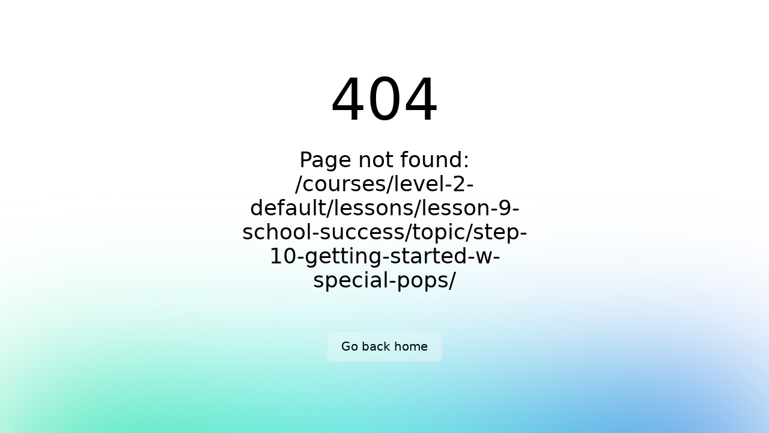

--- FILE ---
content_type: text/html;charset=utf-8
request_url: https://training.mckinney-vento.org/courses/level-2-default/lessons/lesson-9-school-success/topic/step-10-getting-started-w-special-pops/
body_size: 1265
content:
<!DOCTYPE html><html  lang="en"><head><meta charset="utf-8">
<meta name="viewport" content="width=device-width, initial-scale=1">
<link rel="stylesheet" href="/_nuxt/entry.4L6jFfAh.css" crossorigin>
<link rel="modulepreload" as="script" crossorigin href="/_nuxt/BuF29zNh.js">
<link rel="prefetch" as="script" crossorigin href="/_nuxt/DZayBOM-.js">
<link rel="prefetch" as="script" crossorigin href="/_nuxt/BrOlpMTm.js">
<link rel="prefetch" as="script" crossorigin href="/_nuxt/Cw95lz5P.js">
<link rel="prefetch" as="script" crossorigin href="/_nuxt/CUJBBJJA.js">
<link rel="prefetch" as="script" crossorigin href="/_nuxt/D8FWHyVd.js">
<link rel="prefetch" as="style" crossorigin href="/_nuxt/useToaster.B6SX0jy1.css">
<link rel="prefetch" as="script" crossorigin href="/_nuxt/DWIsqPft.js">
<link rel="prefetch" as="script" crossorigin href="/_nuxt/CSOmEg-p.js">
<link rel="prefetch" as="script" crossorigin href="/_nuxt/kV6oPelY.js">
<link rel="prefetch" as="script" crossorigin href="/_nuxt/BC8soAms.js">
<link rel="prefetch" as="script" crossorigin href="/_nuxt/gPo-VdVa.js">
<link rel="prefetch" as="script" crossorigin href="/_nuxt/BNoJS9yQ.js">
<link rel="prefetch" as="script" crossorigin href="/_nuxt/CYGTadEm.js">
<link rel="prefetch" as="script" crossorigin href="/_nuxt/B14av5EM.js">
<link rel="prefetch" as="script" crossorigin href="/_nuxt/BojFKP4G.js">
<link rel="prefetch" as="script" crossorigin href="/_nuxt/CdF9smmS.js">
<link rel="prefetch" as="script" crossorigin href="/_nuxt/C5LRP__N.js">
<link rel="prefetch" as="script" crossorigin href="/_nuxt/nx7wntkD.js">
<link rel="prefetch" as="script" crossorigin href="/_nuxt/GkM-_PRt.js">
<link rel="prefetch" as="script" crossorigin href="/_nuxt/BKpRayJv.js">
<link rel="prefetch" as="script" crossorigin href="/_nuxt/Cxnry2y2.js">
<link rel="prefetch" as="script" crossorigin href="/_nuxt/eNe9PIOY.js">
<link rel="prefetch" as="script" crossorigin href="/_nuxt/CxxiLrDc.js">
<link rel="prefetch" as="script" crossorigin href="/_nuxt/DlAUqK2U.js">
<link rel="prefetch" as="script" crossorigin href="/_nuxt/D1mlXerP.js">
<link rel="prefetch" as="script" crossorigin href="/_nuxt/CsYzmi0r.js">
<link rel="prefetch" as="script" crossorigin href="/_nuxt/CeksJXqL.js">
<link rel="prefetch" as="script" crossorigin href="/_nuxt/gv7QGtbB.js">
<link rel="prefetch" as="script" crossorigin href="/_nuxt/CugAnnET.js">
<link rel="prefetch" as="script" crossorigin href="/_nuxt/Cmwwmyrb.js">
<link rel="prefetch" as="script" crossorigin href="/_nuxt/BF7-BLMB.js">
<link rel="prefetch" as="script" crossorigin href="/_nuxt/CG7QlDDH.js">
<link rel="prefetch" as="script" crossorigin href="/_nuxt/BR6iT5Gg.js">
<link rel="prefetch" as="style" crossorigin href="/_nuxt/default.HP6PTOe0.css">
<link rel="prefetch" as="style" crossorigin href="/_nuxt/mdi.BP8kX_4a.css">
<link rel="prefetch" as="script" crossorigin href="/_nuxt/CDovZAUP.js">
<link rel="prefetch" as="script" crossorigin href="/_nuxt/BqXbw6E1.js">
<link rel="prefetch" as="script" crossorigin href="/_nuxt/C_cOVZtb.js">
<link rel="prefetch" as="script" crossorigin href="/_nuxt/C_jzZH1x.js">
<link rel="prefetch" as="script" crossorigin href="/_nuxt/BcJnS-0u.js">
<link rel="prefetch" as="style" crossorigin href="/_nuxt/error-404.4oxyXxx0.css">
<link rel="prefetch" as="script" crossorigin href="/_nuxt/CCL385eB.js">
<link rel="prefetch" as="style" crossorigin href="/_nuxt/error-500.CZqNkBuR.css">
<link rel="prefetch" as="script" crossorigin href="/_nuxt/BuUH-ANR.js">
<link rel="apple-touch-icon" sizes="76x76" href="/favicon/apple-touch-icon.png">
<link rel="icon" type="image/png" sizes="32x32" href="/favicon/favicon-32x32.png">
<link rel="icon" type="image/png" sizes="16x16" href="/favicon/favicon-16x16.png">
<link rel="manifest" href="/favicon/site.webmanifest">
<link rel="mask-icon" href="/favicon/safari-pinned-tab.svg" color="#1C769A">
<script type="module" src="/_nuxt/BuF29zNh.js" crossorigin></script></head><body><div id="__nuxt"></div><div id="teleports"></div><script type="application/json" data-nuxt-data="nuxt-app" data-ssr="false" id="__NUXT_DATA__">[{"serverRendered":1},false]</script>
<script>window.__NUXT__={};window.__NUXT__.config={public:{apiBaseUrl:"https://training-api.mckinney-vento.org",apiReferer:"https://training.mckinney-vento.org",sanctum:{baseUrl:"https://training-api.mckinney-vento.org",mode:"cookie",userStateKey:"sanctum.user.identity",redirectIfAuthenticated:false,redirectIfUnauthenticated:true,endpoints:{csrf:"/sanctum/csrf-cookie",login:"/api/v1/login/verify",logout:"/logout",user:"/api/v1/user"},csrf:{cookie:"XSRF-TOKEN-MVLMS",header:"X-XSRF-TOKEN-MVLMS"},client:{retry:false,initialRequest:true},redirect:{keepRequestedRoute:false,onLogin:"/",onLogout:"/",onAuthOnly:"/login",onGuestOnly:"/"},globalMiddleware:{enabled:false,prepend:false,allow404WithoutAuth:true},logLevel:3,appendPlugin:false,origin:"https://training.mckinney-vento.org"}},app:{baseURL:"/",buildId:"853e293c-be3a-403f-8dd9-661390835ca1",buildAssetsDir:"/_nuxt/",cdnURL:""}}</script></body></html>

--- FILE ---
content_type: text/javascript; charset=utf-8
request_url: https://training.mckinney-vento.org/_nuxt/BuF29zNh.js
body_size: 276623
content:
const __vite__mapDeps=(i,m=__vite__mapDeps,d=(m.f||(m.f=["./CGV66Bcf.js","./DsgKSb2a.js","./BaseDropdownInput.kkE9wSjh.css","./ListLayout.DrTqxJDc.css","./TableLoadingBlocks.Cl7vxF3o.css","./nuxt-icon.Cvbtxq7p.css","./BtDlMENU.js","./CG7QlDDH.js","./gPo-VdVa.js","./DY7WcC2f.js","./C_cOVZtb.js","./nx7wntkD.js","./CUJBBJJA.js","./YnRqfGxH.js","./CxxiLrDc.js","./DlAUqK2U.js","./useToaster.B6SX0jy1.css","./CiZnipip.js","./DADqZLj-.js","./CdF9smmS.js","./C5LRP__N.js","./GkM-_PRt.js","./Dp4fd1fj.js","./CSOmEg-p.js","./Cmwwmyrb.js","./UB3-41GI.js","./CmsfxCbx.js","./COSKAWz1.js","./D7s1h4W9.js","./Co_rSVRE.js","./CMG12GDa.js","./CsYzmi0r.js","./DgqIWqJc.js","./B195owMh.js","./BqXbw6E1.js","./mdi.BP8kX_4a.css","./Card.DANRoIrV.css","./Ci6Pjnqo.js","./f3G573sZ.js","./BfpVZt7z.js","./Select.BcLVCg3j.css","./278mYCEI.js","./rYd2lY-U.js","./Cw95lz5P.js","./CkRpHxz8.js","./B3uh-r0X.js","./CL2gMz36.js","./C70ohckf.js","./Cd0lKQYq.js","./Dhtsnfsf.js","./BeSqQmjv.js","./D1mlXerP.js","./BQOmcaJC.js","./BfsVMzIL.js","./BNoJS9yQ.js","./DElMlLcs.js","./DAgF5q7Z.js","./J1nnUBbB.js","./Cv1ExTZt.js","./CT0oFDJ3.js","./uvKmjcRP.js","./y-skTEaR.js","./Crc-9soZ.js","./3MqBoHaT.js","./CeksJXqL.js","./B14av5EM.js","./CYGTadEm.js","./gv7QGtbB.js","./TYulf0SQ.js","./kV6oPelY.js","./B8TNAAIM.js","./BTTPLZ4w.js","./Y-rqlROf.js","./DJQACq2q.js","./BJhOUHZc.js","./CzlO-acT.js","./FormLoadingBlock.CdCvFBpG.css","./Cxnry2y2.js","./CeiMMk9C.js","./BUIkewKv.js","./CKS9HTAT.js","./DOPWn3Mk.js","./BojFKP4G.js","./mpW2HEO0.js","./DZk0kb32.js","./zj4yx9QY.js","./index.B9HVQKd-.css","./HIJ8LBIB.js","./f0or2Wxn.js","./Cr8sPsim.js","./k7t0gOIr.js","./BaseCircledSteps.CeaMCmEQ.css","./B2rHfBFS.js","./BaseDatePicker.CzAh2hxj.css","./ProgramLayout.DQrW2wku.css","./u-06Pkpm.js","./D8gq6JKK.js","./BQEPRGWo.js","./YpyngncO.js","./CfA9KS3S.js","./hZG6Niaf.js","./Dm0XkDM6.js","./DSvf8_uX.js","./BQdoE39T.js","./DUszWXAQ.js","./C2VZHlDF.js","./BtIQ9AIp.js","./FWSBvsNo.js","./iBz_Ljv3.js","./BaseDropdownMenu.DkKTfUxt.css","./BCqDiu04.js","./aFE--0KX.js","./CWiMutPK.js","./Dz7djRGv.js","./CgDuLYo4.js","./zqoZsaOG.js","./CnQIVJRi.js","./BaseUpload.EVJeRUQ_.css","./dtyJLkbo.js","./Be9tTIGU.js","./DiFXi8rq.js","./CjvnRAkP.js","./Dpfdgzqe.js","./rQZflBNl.js","./KHRfkoU4.js","./qr9zxqVd.js","./BR6iT5Gg.js","./3KJydHvY.js","./gQ5G26Je.js","./BXt-TmHp.js","./F_IH8tC7.js","./4n908iI-.js","./CF6ZyMsl.js","./D0Kf0k3b.js","./index.bM5D9Lhs.css","./ywHBYRMf.js","./D6l5P7DN.js","./jvG_jxfQ.js","./CNwgtcEE.js","./CVoDZkXc.js","./Dsx9mxZ0.js","./Citxel2z.js","./CpeMQNxk.js","./DTTg95HV.js","./qUxlK03o.js","./BgZgiEf2.js","./CQDKF_wc.js","./C0kWB_O5.js","./BzV9nn0u.js","./C5X-uWPS.js","./DoTQMN5f.js","./BBzVzw5Y.js","./BIUmBoVb.js","./CSsdWnK9.js","./B-Pau_4b.js","./DbMvIE7y.js","./1ztpZeBp.js","./CZ8GKNKB.js","./DiYk0Vjb.js","./DclePFjH.js","./CRhRav6O.js","./CztyzUmx.js","./DdMD90h4.js","./C9EfcHbe.js","./BZ0MTQLJ.js","./CQpFNULi.js","./BbcCVKXq.js","./Ca9FLlrE.js","./Bt1toSMB.js","./Dcnf-8N9.js","./7XvkXBZ9.js","./nmRRYwvp.js","./Step1CreateEdit.DlWQDoiN.css","./CH1C8Hc-.js","./RvGqrCxN.js","./9503uLAp.js","./BlfgH8s1.js","./BsyCMioX.js","./BuCScEdi.js","./C-yvkNsN.js","./BdMFI2B6.js","./DHss_viL.js","./jPH-4zcI.js","./BKpRayJv.js","./LessonCreateEdit.D0ShKPzF.css","./DwxBzZVj.js","./BICTY-7V.js","./TaAzxjTE.js","./DfGkeOYD.js","./D3yrKd7l.js","./CdurvPul.js","./wM1FF1v7.js","./owRqexiF.js","./BnTK7R1d.js","./C18VWZZo.js","./index.CqH2E9rn.css","./DFw2a4Hj.js","./XZENslQT.js","./B5Z8HJHU.js","./yYlzKbAa.js","./Dtp_lfdU.js","./C5rZyKnV.js","./DXc3YzW1.js","./Step2CreateEdit.HgeLrxIL.css","./BHbVJJKk.js","./EnHL5nB_.js","./C8zAPLBU.js","./CRx2Mk10.js","./DEvay72X.js","./C3kkqS1s.js","./Bxwq57xQ.js","./CTJhY0kG.js","./RegistrationForm.CPj0cJ49.css","./R5v66OyG.js","./BeroEXUT.js","./Step3CreateEdit.D9iY6GH1.css","./C004s9lR.js","./BMWBszxm.js","./BOm9FvNS.js","./DCkndwg3.js","./BqT_8pGb.js","./U_vbpGb5.js","./HGfNBtlD.js","./index.j-0wuCjR.css","./LRwOiclo.js","./index.Csi7MyO9.css","./Cvzvzwfs.js","./DvACAHMd.js","./index.CPzMl2y_.css","./CJDAwmL5.js","./CPiysf5U.js","./index.DvJAS_GG.css","./Dup7T2fX.js","./BlCCHKW8.js","./0URw5ZhS.js","./CCaiBf8D.js","./CPKVSe98.js","./A_KpHpxn.js","./D9yqpPa_.js","./BrOlpMTm.js","./D8FWHyVd.js","./CLildhtM.js","./BLtqTd91.js","./CkplWW1d.js","./DWIsqPft.js","./BC8soAms.js","./eNe9PIOY.js","./CugAnnET.js","./BF7-BLMB.js","./CDovZAUP.js","./default.HP6PTOe0.css","./C_jzZH1x.js","./CCL385eB.js","./error-404.4oxyXxx0.css","./BuUH-ANR.js","./error-500.CZqNkBuR.css"])))=>i.map(i=>d[i]);
var jd=Object.defineProperty;var Ba=e=>{throw TypeError(e)};var Fd=(e,t,n)=>t in e?jd(e,t,{enumerable:!0,configurable:!0,writable:!0,value:n}):e[t]=n;var Ke=(e,t,n)=>Fd(e,typeof t!="symbol"?t+"":t,n),Vd=(e,t,n)=>t.has(e)||Ba("Cannot "+n);var gr=(e,t,n)=>(Vd(e,t,"read from private field"),n?n.call(e):t.get(e)),Ua=(e,t,n)=>t.has(e)?Ba("Cannot add the same private member more than once"):t instanceof WeakSet?t.add(e):t.set(e,n);(function(){const t=document.createElement("link").relList;if(t&&t.supports&&t.supports("modulepreload"))return;for(const o of document.querySelectorAll('link[rel="modulepreload"]'))r(o);new MutationObserver(o=>{for(const s of o)if(s.type==="childList")for(const i of s.addedNodes)i.tagName==="LINK"&&i.rel==="modulepreload"&&r(i)}).observe(document,{childList:!0,subtree:!0});function n(o){const s={};return o.integrity&&(s.integrity=o.integrity),o.referrerPolicy&&(s.referrerPolicy=o.referrerPolicy),o.crossOrigin==="use-credentials"?s.credentials="include":o.crossOrigin==="anonymous"?s.credentials="omit":s.credentials="same-origin",s}function r(o){if(o.ep)return;o.ep=!0;const s=n(o);fetch(o.href,s)}})();/**
* @vue/shared v3.5.13
* (c) 2018-present Yuxi (Evan) You and Vue contributors
* @license MIT
**//*! #__NO_SIDE_EFFECTS__ */function Ji(e){const t=Object.create(null);for(const n of e.split(","))t[n]=1;return n=>n in t}const me={},Jn=[],Lt=()=>{},Bd=()=>!1,eo=e=>e.charCodeAt(0)===111&&e.charCodeAt(1)===110&&(e.charCodeAt(2)>122||e.charCodeAt(2)<97),Qi=e=>e.startsWith("onUpdate:"),Le=Object.assign,Zi=(e,t)=>{const n=e.indexOf(t);n>-1&&e.splice(n,1)},Ud=Object.prototype.hasOwnProperty,de=(e,t)=>Ud.call(e,t),X=Array.isArray,Qn=e=>dr(e)==="[object Map]",cs=e=>dr(e)==="[object Set]",Wa=e=>dr(e)==="[object Date]",Wd=e=>dr(e)==="[object RegExp]",Z=e=>typeof e=="function",be=e=>typeof e=="string",Ct=e=>typeof e=="symbol",he=e=>e!==null&&typeof e=="object",ea=e=>(he(e)||Z(e))&&Z(e.then)&&Z(e.catch),jc=Object.prototype.toString,dr=e=>jc.call(e),Kd=e=>dr(e).slice(8,-1),Fc=e=>dr(e)==="[object Object]",ta=e=>be(e)&&e!=="NaN"&&e[0]!=="-"&&""+parseInt(e,10)===e,Zn=Ji(",key,ref,ref_for,ref_key,onVnodeBeforeMount,onVnodeMounted,onVnodeBeforeUpdate,onVnodeUpdated,onVnodeBeforeUnmount,onVnodeUnmounted"),us=e=>{const t=Object.create(null);return n=>t[n]||(t[n]=e(n))},qd=/-(\w)/g,yt=us(e=>e.replace(qd,(t,n)=>n?n.toUpperCase():"")),zd=/\B([A-Z])/g,vn=us(e=>e.replace(zd,"-$1").toLowerCase()),fs=us(e=>e.charAt(0).toUpperCase()+e.slice(1)),As=us(e=>e?`on${fs(e)}`:""),pn=(e,t)=>!Object.is(e,t),er=(e,...t)=>{for(let n=0;n<e.length;n++)e[n](...t)},Vc=(e,t,n,r=!1)=>{Object.defineProperty(e,t,{configurable:!0,enumerable:!1,writable:r,value:n})},Gd=e=>{const t=parseFloat(e);return isNaN(t)?e:t},Bc=e=>{const t=be(e)?Number(e):NaN;return isNaN(t)?e:t};let Ka;const ds=()=>Ka||(Ka=typeof globalThis<"u"?globalThis:typeof self<"u"?self:typeof window<"u"?window:typeof global<"u"?global:{});function ps(e){if(X(e)){const t={};for(let n=0;n<e.length;n++){const r=e[n],o=be(r)?Qd(r):ps(r);if(o)for(const s in o)t[s]=o[s]}return t}else if(be(e)||he(e))return e}const Yd=/;(?![^(]*\))/g,Xd=/:([^]+)/,Jd=/\/\*[^]*?\*\//g;function Qd(e){const t={};return e.replace(Jd,"").split(Yd).forEach(n=>{if(n){const r=n.split(Xd);r.length>1&&(t[r[0].trim()]=r[1].trim())}}),t}function hs(e){let t="";if(be(e))t=e;else if(X(e))for(let n=0;n<e.length;n++){const r=hs(e[n]);r&&(t+=r+" ")}else if(he(e))for(const n in e)e[n]&&(t+=n+" ");return t.trim()}function Zd(e){if(!e)return null;let{class:t,style:n}=e;return t&&!be(t)&&(e.class=hs(t)),n&&(e.style=ps(n)),e}const ep="itemscope,allowfullscreen,formnovalidate,ismap,nomodule,novalidate,readonly",tp=Ji(ep);function Uc(e){return!!e||e===""}function np(e,t){if(e.length!==t.length)return!1;let n=!0;for(let r=0;n&&r<e.length;r++)n=sr(e[r],t[r]);return n}function sr(e,t){if(e===t)return!0;let n=Wa(e),r=Wa(t);if(n||r)return n&&r?e.getTime()===t.getTime():!1;if(n=Ct(e),r=Ct(t),n||r)return e===t;if(n=X(e),r=X(t),n||r)return n&&r?np(e,t):!1;if(n=he(e),r=he(t),n||r){if(!n||!r)return!1;const o=Object.keys(e).length,s=Object.keys(t).length;if(o!==s)return!1;for(const i in e){const a=e.hasOwnProperty(i),l=t.hasOwnProperty(i);if(a&&!l||!a&&l||!sr(e[i],t[i]))return!1}}return String(e)===String(t)}function Wc(e,t){return e.findIndex(n=>sr(n,t))}const Kc=e=>!!(e&&e.__v_isRef===!0),rp=e=>be(e)?e:e==null?"":X(e)||he(e)&&(e.toString===jc||!Z(e.toString))?Kc(e)?rp(e.value):JSON.stringify(e,qc,2):String(e),qc=(e,t)=>Kc(t)?qc(e,t.value):Qn(t)?{[`Map(${t.size})`]:[...t.entries()].reduce((n,[r,o],s)=>(n[Ps(r,s)+" =>"]=o,n),{})}:cs(t)?{[`Set(${t.size})`]:[...t.values()].map(n=>Ps(n))}:Ct(t)?Ps(t):he(t)&&!X(t)&&!Fc(t)?String(t):t,Ps=(e,t="")=>{var n;return Ct(e)?`Symbol(${(n=e.description)!=null?n:t})`:e};/**
* @vue/reactivity v3.5.13
* (c) 2018-present Yuxi (Evan) You and Vue contributors
* @license MIT
**/let Ge;class zc{constructor(t=!1){this.detached=t,this._active=!0,this.effects=[],this.cleanups=[],this._isPaused=!1,this.parent=Ge,!t&&Ge&&(this.index=(Ge.scopes||(Ge.scopes=[])).push(this)-1)}get active(){return this._active}pause(){if(this._active){this._isPaused=!0;let t,n;if(this.scopes)for(t=0,n=this.scopes.length;t<n;t++)this.scopes[t].pause();for(t=0,n=this.effects.length;t<n;t++)this.effects[t].pause()}}resume(){if(this._active&&this._isPaused){this._isPaused=!1;let t,n;if(this.scopes)for(t=0,n=this.scopes.length;t<n;t++)this.scopes[t].resume();for(t=0,n=this.effects.length;t<n;t++)this.effects[t].resume()}}run(t){if(this._active){const n=Ge;try{return Ge=this,t()}finally{Ge=n}}}on(){Ge=this}off(){Ge=this.parent}stop(t){if(this._active){this._active=!1;let n,r;for(n=0,r=this.effects.length;n<r;n++)this.effects[n].stop();for(this.effects.length=0,n=0,r=this.cleanups.length;n<r;n++)this.cleanups[n]();if(this.cleanups.length=0,this.scopes){for(n=0,r=this.scopes.length;n<r;n++)this.scopes[n].stop(!0);this.scopes.length=0}if(!this.detached&&this.parent&&!t){const o=this.parent.scopes.pop();o&&o!==this&&(this.parent.scopes[this.index]=o,o.index=this.index)}this.parent=void 0}}}function na(e){return new zc(e)}function to(){return Ge}function Fo(e,t=!1){Ge&&Ge.cleanups.push(e)}let _e;const xs=new WeakSet;class Gc{constructor(t){this.fn=t,this.deps=void 0,this.depsTail=void 0,this.flags=5,this.next=void 0,this.cleanup=void 0,this.scheduler=void 0,Ge&&Ge.active&&Ge.effects.push(this)}pause(){this.flags|=64}resume(){this.flags&64&&(this.flags&=-65,xs.has(this)&&(xs.delete(this),this.trigger()))}notify(){this.flags&2&&!(this.flags&32)||this.flags&8||Xc(this)}run(){if(!(this.flags&1))return this.fn();this.flags|=2,qa(this),Jc(this);const t=_e,n=St;_e=this,St=!0;try{return this.fn()}finally{Qc(this),_e=t,St=n,this.flags&=-3}}stop(){if(this.flags&1){for(let t=this.deps;t;t=t.nextDep)sa(t);this.deps=this.depsTail=void 0,qa(this),this.onStop&&this.onStop(),this.flags&=-2}}trigger(){this.flags&64?xs.add(this):this.scheduler?this.scheduler():this.runIfDirty()}runIfDirty(){fi(this)&&this.run()}get dirty(){return fi(this)}}let Yc=0,Ar,Pr;function Xc(e,t=!1){if(e.flags|=8,t){e.next=Pr,Pr=e;return}e.next=Ar,Ar=e}function ra(){Yc++}function oa(){if(--Yc>0)return;if(Pr){let t=Pr;for(Pr=void 0;t;){const n=t.next;t.next=void 0,t.flags&=-9,t=n}}let e;for(;Ar;){let t=Ar;for(Ar=void 0;t;){const n=t.next;if(t.next=void 0,t.flags&=-9,t.flags&1)try{t.trigger()}catch(r){e||(e=r)}t=n}}if(e)throw e}function Jc(e){for(let t=e.deps;t;t=t.nextDep)t.version=-1,t.prevActiveLink=t.dep.activeLink,t.dep.activeLink=t}function Qc(e){let t,n=e.depsTail,r=n;for(;r;){const o=r.prevDep;r.version===-1?(r===n&&(n=o),sa(r),op(r)):t=r,r.dep.activeLink=r.prevActiveLink,r.prevActiveLink=void 0,r=o}e.deps=t,e.depsTail=n}function fi(e){for(let t=e.deps;t;t=t.nextDep)if(t.dep.version!==t.version||t.dep.computed&&(Zc(t.dep.computed)||t.dep.version!==t.version))return!0;return!!e._dirty}function Zc(e){if(e.flags&4&&!(e.flags&16)||(e.flags&=-17,e.globalVersion===Ur))return;e.globalVersion=Ur;const t=e.dep;if(e.flags|=2,t.version>0&&!e.isSSR&&e.deps&&!fi(e)){e.flags&=-3;return}const n=_e,r=St;_e=e,St=!0;try{Jc(e);const o=e.fn(e._value);(t.version===0||pn(o,e._value))&&(e._value=o,t.version++)}catch(o){throw t.version++,o}finally{_e=n,St=r,Qc(e),e.flags&=-3}}function sa(e,t=!1){const{dep:n,prevSub:r,nextSub:o}=e;if(r&&(r.nextSub=o,e.prevSub=void 0),o&&(o.prevSub=r,e.nextSub=void 0),n.subs===e&&(n.subs=r,!r&&n.computed)){n.computed.flags&=-5;for(let s=n.computed.deps;s;s=s.nextDep)sa(s,!0)}!t&&!--n.sc&&n.map&&n.map.delete(n.key)}function op(e){const{prevDep:t,nextDep:n}=e;t&&(t.nextDep=n,e.prevDep=void 0),n&&(n.prevDep=t,e.nextDep=void 0)}let St=!0;const eu=[];function bn(){eu.push(St),St=!1}function En(){const e=eu.pop();St=e===void 0?!0:e}function qa(e){const{cleanup:t}=e;if(e.cleanup=void 0,t){const n=_e;_e=void 0;try{t()}finally{_e=n}}}let Ur=0;class sp{constructor(t,n){this.sub=t,this.dep=n,this.version=n.version,this.nextDep=this.prevDep=this.nextSub=this.prevSub=this.prevActiveLink=void 0}}class ms{constructor(t){this.computed=t,this.version=0,this.activeLink=void 0,this.subs=void 0,this.map=void 0,this.key=void 0,this.sc=0}track(t){if(!_e||!St||_e===this.computed)return;let n=this.activeLink;if(n===void 0||n.sub!==_e)n=this.activeLink=new sp(_e,this),_e.deps?(n.prevDep=_e.depsTail,_e.depsTail.nextDep=n,_e.depsTail=n):_e.deps=_e.depsTail=n,tu(n);else if(n.version===-1&&(n.version=this.version,n.nextDep)){const r=n.nextDep;r.prevDep=n.prevDep,n.prevDep&&(n.prevDep.nextDep=r),n.prevDep=_e.depsTail,n.nextDep=void 0,_e.depsTail.nextDep=n,_e.depsTail=n,_e.deps===n&&(_e.deps=r)}return n}trigger(t){this.version++,Ur++,this.notify(t)}notify(t){ra();try{for(let n=this.subs;n;n=n.prevSub)n.sub.notify()&&n.sub.dep.notify()}finally{oa()}}}function tu(e){if(e.dep.sc++,e.sub.flags&4){const t=e.dep.computed;if(t&&!e.dep.subs){t.flags|=20;for(let r=t.deps;r;r=r.nextDep)tu(r)}const n=e.dep.subs;n!==e&&(e.prevSub=n,n&&(n.nextSub=e)),e.dep.subs=e}}const Vo=new WeakMap,In=Symbol(""),di=Symbol(""),Wr=Symbol("");function Ue(e,t,n){if(St&&_e){let r=Vo.get(e);r||Vo.set(e,r=new Map);let o=r.get(n);o||(r.set(n,o=new ms),o.map=r,o.key=n),o.track()}}function Ut(e,t,n,r,o,s){const i=Vo.get(e);if(!i){Ur++;return}const a=l=>{l&&l.trigger()};if(ra(),t==="clear")i.forEach(a);else{const l=X(e),u=l&&ta(n);if(l&&n==="length"){const c=Number(r);i.forEach((f,d)=>{(d==="length"||d===Wr||!Ct(d)&&d>=c)&&a(f)})}else switch((n!==void 0||i.has(void 0))&&a(i.get(n)),u&&a(i.get(Wr)),t){case"add":l?u&&a(i.get("length")):(a(i.get(In)),Qn(e)&&a(i.get(di)));break;case"delete":l||(a(i.get(In)),Qn(e)&&a(i.get(di)));break;case"set":Qn(e)&&a(i.get(In));break}}oa()}function ip(e,t){const n=Vo.get(e);return n&&n.get(t)}function Vn(e){const t=ae(e);return t===e?t:(Ue(t,"iterate",Wr),_t(e)?t:t.map(We))}function gs(e){return Ue(e=ae(e),"iterate",Wr),e}const ap={__proto__:null,[Symbol.iterator](){return Os(this,Symbol.iterator,We)},concat(...e){return Vn(this).concat(...e.map(t=>X(t)?Vn(t):t))},entries(){return Os(this,"entries",e=>(e[1]=We(e[1]),e))},every(e,t){return Ft(this,"every",e,t,void 0,arguments)},filter(e,t){return Ft(this,"filter",e,t,n=>n.map(We),arguments)},find(e,t){return Ft(this,"find",e,t,We,arguments)},findIndex(e,t){return Ft(this,"findIndex",e,t,void 0,arguments)},findLast(e,t){return Ft(this,"findLast",e,t,We,arguments)},findLastIndex(e,t){return Ft(this,"findLastIndex",e,t,void 0,arguments)},forEach(e,t){return Ft(this,"forEach",e,t,void 0,arguments)},includes(...e){return Is(this,"includes",e)},indexOf(...e){return Is(this,"indexOf",e)},join(e){return Vn(this).join(e)},lastIndexOf(...e){return Is(this,"lastIndexOf",e)},map(e,t){return Ft(this,"map",e,t,void 0,arguments)},pop(){return _r(this,"pop")},push(...e){return _r(this,"push",e)},reduce(e,...t){return za(this,"reduce",e,t)},reduceRight(e,...t){return za(this,"reduceRight",e,t)},shift(){return _r(this,"shift")},some(e,t){return Ft(this,"some",e,t,void 0,arguments)},splice(...e){return _r(this,"splice",e)},toReversed(){return Vn(this).toReversed()},toSorted(e){return Vn(this).toSorted(e)},toSpliced(...e){return Vn(this).toSpliced(...e)},unshift(...e){return _r(this,"unshift",e)},values(){return Os(this,"values",We)}};function Os(e,t,n){const r=gs(e),o=r[t]();return r!==e&&!_t(e)&&(o._next=o.next,o.next=()=>{const s=o._next();return s.value&&(s.value=n(s.value)),s}),o}const lp=Array.prototype;function Ft(e,t,n,r,o,s){const i=gs(e),a=i!==e&&!_t(e),l=i[t];if(l!==lp[t]){const f=l.apply(e,s);return a?We(f):f}let u=n;i!==e&&(a?u=function(f,d){return n.call(this,We(f),d,e)}:n.length>2&&(u=function(f,d){return n.call(this,f,d,e)}));const c=l.call(i,u,r);return a&&o?o(c):c}function za(e,t,n,r){const o=gs(e);let s=n;return o!==e&&(_t(e)?n.length>3&&(s=function(i,a,l){return n.call(this,i,a,l,e)}):s=function(i,a,l){return n.call(this,i,We(a),l,e)}),o[t](s,...r)}function Is(e,t,n){const r=ae(e);Ue(r,"iterate",Wr);const o=r[t](...n);return(o===-1||o===!1)&&la(n[0])?(n[0]=ae(n[0]),r[t](...n)):o}function _r(e,t,n=[]){bn(),ra();const r=ae(e)[t].apply(e,n);return oa(),En(),r}const cp=Ji("__proto__,__v_isRef,__isVue"),nu=new Set(Object.getOwnPropertyNames(Symbol).filter(e=>e!=="arguments"&&e!=="caller").map(e=>Symbol[e]).filter(Ct));function up(e){Ct(e)||(e=String(e));const t=ae(this);return Ue(t,"has",e),t.hasOwnProperty(e)}class ru{constructor(t=!1,n=!1){this._isReadonly=t,this._isShallow=n}get(t,n,r){if(n==="__v_skip")return t.__v_skip;const o=this._isReadonly,s=this._isShallow;if(n==="__v_isReactive")return!o;if(n==="__v_isReadonly")return o;if(n==="__v_isShallow")return s;if(n==="__v_raw")return r===(o?s?bp:au:s?iu:su).get(t)||Object.getPrototypeOf(t)===Object.getPrototypeOf(r)?t:void 0;const i=X(t);if(!o){let l;if(i&&(l=ap[n]))return l;if(n==="hasOwnProperty")return up}const a=Reflect.get(t,n,Te(t)?t:r);return(Ct(n)?nu.has(n):cp(n))||(o||Ue(t,"get",n),s)?a:Te(a)?i&&ta(n)?a:a.value:he(a)?o?lu(a):Nt(a):a}}class ou extends ru{constructor(t=!1){super(!1,t)}set(t,n,r,o){let s=t[n];if(!this._isShallow){const l=gn(s);if(!_t(r)&&!gn(r)&&(s=ae(s),r=ae(r)),!X(t)&&Te(s)&&!Te(r))return l?!1:(s.value=r,!0)}const i=X(t)&&ta(n)?Number(n)<t.length:de(t,n),a=Reflect.set(t,n,r,Te(t)?t:o);return t===ae(o)&&(i?pn(r,s)&&Ut(t,"set",n,r):Ut(t,"add",n,r)),a}deleteProperty(t,n){const r=de(t,n);t[n];const o=Reflect.deleteProperty(t,n);return o&&r&&Ut(t,"delete",n,void 0),o}has(t,n){const r=Reflect.has(t,n);return(!Ct(n)||!nu.has(n))&&Ue(t,"has",n),r}ownKeys(t){return Ue(t,"iterate",X(t)?"length":In),Reflect.ownKeys(t)}}class fp extends ru{constructor(t=!1){super(!0,t)}set(t,n){return!0}deleteProperty(t,n){return!0}}const dp=new ou,pp=new fp,hp=new ou(!0);const pi=e=>e,po=e=>Reflect.getPrototypeOf(e);function mp(e,t,n){return function(...r){const o=this.__v_raw,s=ae(o),i=Qn(s),a=e==="entries"||e===Symbol.iterator&&i,l=e==="keys"&&i,u=o[e](...r),c=n?pi:t?hi:We;return!t&&Ue(s,"iterate",l?di:In),{next(){const{value:f,done:d}=u.next();return d?{value:f,done:d}:{value:a?[c(f[0]),c(f[1])]:c(f),done:d}},[Symbol.iterator](){return this}}}}function ho(e){return function(...t){return e==="delete"?!1:e==="clear"?void 0:this}}function gp(e,t){const n={get(o){const s=this.__v_raw,i=ae(s),a=ae(o);e||(pn(o,a)&&Ue(i,"get",o),Ue(i,"get",a));const{has:l}=po(i),u=t?pi:e?hi:We;if(l.call(i,o))return u(s.get(o));if(l.call(i,a))return u(s.get(a));s!==i&&s.get(o)},get size(){const o=this.__v_raw;return!e&&Ue(ae(o),"iterate",In),Reflect.get(o,"size",o)},has(o){const s=this.__v_raw,i=ae(s),a=ae(o);return e||(pn(o,a)&&Ue(i,"has",o),Ue(i,"has",a)),o===a?s.has(o):s.has(o)||s.has(a)},forEach(o,s){const i=this,a=i.__v_raw,l=ae(a),u=t?pi:e?hi:We;return!e&&Ue(l,"iterate",In),a.forEach((c,f)=>o.call(s,u(c),u(f),i))}};return Le(n,e?{add:ho("add"),set:ho("set"),delete:ho("delete"),clear:ho("clear")}:{add(o){!t&&!_t(o)&&!gn(o)&&(o=ae(o));const s=ae(this);return po(s).has.call(s,o)||(s.add(o),Ut(s,"add",o,o)),this},set(o,s){!t&&!_t(s)&&!gn(s)&&(s=ae(s));const i=ae(this),{has:a,get:l}=po(i);let u=a.call(i,o);u||(o=ae(o),u=a.call(i,o));const c=l.call(i,o);return i.set(o,s),u?pn(s,c)&&Ut(i,"set",o,s):Ut(i,"add",o,s),this},delete(o){const s=ae(this),{has:i,get:a}=po(s);let l=i.call(s,o);l||(o=ae(o),l=i.call(s,o)),a&&a.call(s,o);const u=s.delete(o);return l&&Ut(s,"delete",o,void 0),u},clear(){const o=ae(this),s=o.size!==0,i=o.clear();return s&&Ut(o,"clear",void 0,void 0),i}}),["keys","values","entries",Symbol.iterator].forEach(o=>{n[o]=mp(o,e,t)}),n}function ia(e,t){const n=gp(e,t);return(r,o,s)=>o==="__v_isReactive"?!e:o==="__v_isReadonly"?e:o==="__v_raw"?r:Reflect.get(de(n,o)&&o in r?n:r,o,s)}const _p={get:ia(!1,!1)},yp={get:ia(!1,!0)},vp={get:ia(!0,!1)};const su=new WeakMap,iu=new WeakMap,au=new WeakMap,bp=new WeakMap;function Ep(e){switch(e){case"Object":case"Array":return 1;case"Map":case"Set":case"WeakMap":case"WeakSet":return 2;default:return 0}}function wp(e){return e.__v_skip||!Object.isExtensible(e)?0:Ep(Kd(e))}function Nt(e){return gn(e)?e:aa(e,!1,dp,_p,su)}function qt(e){return aa(e,!1,hp,yp,iu)}function lu(e){return aa(e,!0,pp,vp,au)}function aa(e,t,n,r,o){if(!he(e)||e.__v_raw&&!(t&&e.__v_isReactive))return e;const s=o.get(e);if(s)return s;const i=wp(e);if(i===0)return e;const a=new Proxy(e,i===2?r:n);return o.set(e,a),a}function zt(e){return gn(e)?zt(e.__v_raw):!!(e&&e.__v_isReactive)}function gn(e){return!!(e&&e.__v_isReadonly)}function _t(e){return!!(e&&e.__v_isShallow)}function la(e){return e?!!e.__v_raw:!1}function ae(e){const t=e&&e.__v_raw;return t?ae(t):e}function ca(e){return!de(e,"__v_skip")&&Object.isExtensible(e)&&Vc(e,"__v_skip",!0),e}const We=e=>he(e)?Nt(e):e,hi=e=>he(e)?lu(e):e;function Te(e){return e?e.__v_isRef===!0:!1}function et(e){return cu(e,!1)}function Kr(e){return cu(e,!0)}function cu(e,t){return Te(e)?e:new Tp(e,t)}class Tp{constructor(t,n){this.dep=new ms,this.__v_isRef=!0,this.__v_isShallow=!1,this._rawValue=n?t:ae(t),this._value=n?t:We(t),this.__v_isShallow=n}get value(){return this.dep.track(),this._value}set value(t){const n=this._rawValue,r=this.__v_isShallow||_t(t)||gn(t);t=r?t:ae(t),pn(t,n)&&(this._rawValue=t,this._value=r?t:We(t),this.dep.trigger())}}function ye(e){return Te(e)?e.value:e}function Sp(e){return Z(e)?e():ye(e)}const Cp={get:(e,t,n)=>t==="__v_raw"?e:ye(Reflect.get(e,t,n)),set:(e,t,n,r)=>{const o=e[t];return Te(o)&&!Te(n)?(o.value=n,!0):Reflect.set(e,t,n,r)}};function uu(e){return zt(e)?e:new Proxy(e,Cp)}class Rp{constructor(t){this.__v_isRef=!0,this._value=void 0;const n=this.dep=new ms,{get:r,set:o}=t(n.track.bind(n),n.trigger.bind(n));this._get=r,this._set=o}get value(){return this._value=this._get()}set value(t){this._set(t)}}function Ap(e){return new Rp(e)}function Pp(e){const t=X(e)?new Array(e.length):{};for(const n in e)t[n]=du(e,n);return t}class xp{constructor(t,n,r){this._object=t,this._key=n,this._defaultValue=r,this.__v_isRef=!0,this._value=void 0}get value(){const t=this._object[this._key];return this._value=t===void 0?this._defaultValue:t}set value(t){this._object[this._key]=t}get dep(){return ip(ae(this._object),this._key)}}class Op{constructor(t){this._getter=t,this.__v_isRef=!0,this.__v_isReadonly=!0,this._value=void 0}get value(){return this._value=this._getter()}}function fu(e,t,n){return Te(e)?e:Z(e)?new Op(e):he(e)&&arguments.length>1?du(e,t,n):et(e)}function du(e,t,n){const r=e[t];return Te(r)?r:new xp(e,t,n)}class Ip{constructor(t,n,r){this.fn=t,this.setter=n,this._value=void 0,this.dep=new ms(this),this.__v_isRef=!0,this.deps=void 0,this.depsTail=void 0,this.flags=16,this.globalVersion=Ur-1,this.next=void 0,this.effect=this,this.__v_isReadonly=!n,this.isSSR=r}notify(){if(this.flags|=16,!(this.flags&8)&&_e!==this)return Xc(this,!0),!0}get value(){const t=this.dep.track();return Zc(this),t&&(t.version=this.dep.version),this._value}set value(t){this.setter&&this.setter(t)}}function kp(e,t,n=!1){let r,o;return Z(e)?r=e:(r=e.get,o=e.set),new Ip(r,o,n)}const mo={},Bo=new WeakMap;let Pn;function Dp(e,t=!1,n=Pn){if(n){let r=Bo.get(n);r||Bo.set(n,r=[]),r.push(e)}}function Lp(e,t,n=me){const{immediate:r,deep:o,once:s,scheduler:i,augmentJob:a,call:l}=n,u=v=>o?v:_t(v)||o===!1||o===0?Wt(v,1):Wt(v);let c,f,d,p,g=!1,h=!1;if(Te(e)?(f=()=>e.value,g=_t(e)):zt(e)?(f=()=>u(e),g=!0):X(e)?(h=!0,g=e.some(v=>zt(v)||_t(v)),f=()=>e.map(v=>{if(Te(v))return v.value;if(zt(v))return u(v);if(Z(v))return l?l(v,2):v()})):Z(e)?t?f=l?()=>l(e,2):e:f=()=>{if(d){bn();try{d()}finally{En()}}const v=Pn;Pn=c;try{return l?l(e,3,[p]):e(p)}finally{Pn=v}}:f=Lt,t&&o){const v=f,E=o===!0?1/0:o;f=()=>Wt(v(),E)}const T=to(),w=()=>{c.stop(),T&&T.active&&Zi(T.effects,c)};if(s&&t){const v=t;t=(...E)=>{v(...E),w()}}let b=h?new Array(e.length).fill(mo):mo;const m=v=>{if(!(!(c.flags&1)||!c.dirty&&!v))if(t){const E=c.run();if(o||g||(h?E.some((R,P)=>pn(R,b[P])):pn(E,b))){d&&d();const R=Pn;Pn=c;try{const P=[E,b===mo?void 0:h&&b[0]===mo?[]:b,p];l?l(t,3,P):t(...P),b=E}finally{Pn=R}}}else c.run()};return a&&a(m),c=new Gc(f),c.scheduler=i?()=>i(m,!1):m,p=v=>Dp(v,!1,c),d=c.onStop=()=>{const v=Bo.get(c);if(v){if(l)l(v,4);else for(const E of v)E();Bo.delete(c)}},t?r?m(!0):b=c.run():i?i(m.bind(null,!0),!0):c.run(),w.pause=c.pause.bind(c),w.resume=c.resume.bind(c),w.stop=w,w}function Wt(e,t=1/0,n){if(t<=0||!he(e)||e.__v_skip||(n=n||new Set,n.has(e)))return e;if(n.add(e),t--,Te(e))Wt(e.value,t,n);else if(X(e))for(let r=0;r<e.length;r++)Wt(e[r],t,n);else if(cs(e)||Qn(e))e.forEach(r=>{Wt(r,t,n)});else if(Fc(e)){for(const r in e)Wt(e[r],t,n);for(const r of Object.getOwnPropertySymbols(e))Object.prototype.propertyIsEnumerable.call(e,r)&&Wt(e[r],t,n)}return e}/**
* @vue/runtime-core v3.5.13
* (c) 2018-present Yuxi (Evan) You and Vue contributors
* @license MIT
**/function no(e,t,n,r){try{return r?e(...r):e()}catch(o){pr(o,t,n)}}function Rt(e,t,n,r){if(Z(e)){const o=no(e,t,n,r);return o&&ea(o)&&o.catch(s=>{pr(s,t,n)}),o}if(X(e)){const o=[];for(let s=0;s<e.length;s++)o.push(Rt(e[s],t,n,r));return o}}function pr(e,t,n,r=!0){const o=t?t.vnode:null,{errorHandler:s,throwUnhandledErrorInProduction:i}=t&&t.appContext.config||me;if(t){let a=t.parent;const l=t.proxy,u=`https://vuejs.org/error-reference/#runtime-${n}`;for(;a;){const c=a.ec;if(c){for(let f=0;f<c.length;f++)if(c[f](e,l,u)===!1)return}a=a.parent}if(s){bn(),no(s,null,10,[e,l,u]),En();return}}Mp(e,n,o,r,i)}function Mp(e,t,n,r=!0,o=!1){if(o)throw e;console.error(e)}const Ye=[];let It=-1;const tr=[];let rn=null,qn=0;const pu=Promise.resolve();let Uo=null;function _n(e){const t=Uo||pu;return e?t.then(this?e.bind(this):e):t}function $p(e){let t=It+1,n=Ye.length;for(;t<n;){const r=t+n>>>1,o=Ye[r],s=qr(o);s<e||s===e&&o.flags&2?t=r+1:n=r}return t}function ua(e){if(!(e.flags&1)){const t=qr(e),n=Ye[Ye.length-1];!n||!(e.flags&2)&&t>=qr(n)?Ye.push(e):Ye.splice($p(t),0,e),e.flags|=1,hu()}}function hu(){Uo||(Uo=pu.then(mu))}function mi(e){X(e)?tr.push(...e):rn&&e.id===-1?rn.splice(qn+1,0,e):e.flags&1||(tr.push(e),e.flags|=1),hu()}function Ga(e,t,n=It+1){for(;n<Ye.length;n++){const r=Ye[n];if(r&&r.flags&2){if(e&&r.id!==e.uid)continue;Ye.splice(n,1),n--,r.flags&4&&(r.flags&=-2),r(),r.flags&4||(r.flags&=-2)}}}function Wo(e){if(tr.length){const t=[...new Set(tr)].sort((n,r)=>qr(n)-qr(r));if(tr.length=0,rn){rn.push(...t);return}for(rn=t,qn=0;qn<rn.length;qn++){const n=rn[qn];n.flags&4&&(n.flags&=-2),n.flags&8||n(),n.flags&=-2}rn=null,qn=0}}const qr=e=>e.id==null?e.flags&2?-1:1/0:e.id;function mu(e){try{for(It=0;It<Ye.length;It++){const t=Ye[It];t&&!(t.flags&8)&&(t.flags&4&&(t.flags&=-2),no(t,t.i,t.i?15:14),t.flags&4||(t.flags&=-2))}}finally{for(;It<Ye.length;It++){const t=Ye[It];t&&(t.flags&=-2)}It=-1,Ye.length=0,Wo(),Uo=null,(Ye.length||tr.length)&&mu()}}let De=null,gu=null;function Ko(e){const t=De;return De=e,gu=e&&e.type.__scopeId||null,t}function fa(e,t=De,n){if(!t||e._n)return e;const r=(...o)=>{r._d&&cl(-1);const s=Ko(t);let i;try{i=e(...o)}finally{Ko(s),r._d&&cl(1)}return i};return r._n=!0,r._c=!0,r._d=!0,r}function w0(e,t){if(De===null)return e;const n=bs(De),r=e.dirs||(e.dirs=[]);for(let o=0;o<t.length;o++){let[s,i,a,l=me]=t[o];s&&(Z(s)&&(s={mounted:s,updated:s}),s.deep&&Wt(i),r.push({dir:s,instance:n,value:i,oldValue:void 0,arg:a,modifiers:l}))}return e}function kt(e,t,n,r){const o=e.dirs,s=t&&t.dirs;for(let i=0;i<o.length;i++){const a=o[i];s&&(a.oldValue=s[i].value);let l=a.dir[r];l&&(bn(),Rt(l,n,8,[e.el,a,e,t]),En())}}const _u=Symbol("_vte"),yu=e=>e.__isTeleport,xr=e=>e&&(e.disabled||e.disabled===""),Ya=e=>e&&(e.defer||e.defer===""),Xa=e=>typeof SVGElement<"u"&&e instanceof SVGElement,Ja=e=>typeof MathMLElement=="function"&&e instanceof MathMLElement,gi=(e,t)=>{const n=e&&e.to;return be(n)?t?t(n):null:n},vu={name:"Teleport",__isTeleport:!0,process(e,t,n,r,o,s,i,a,l,u){const{mc:c,pc:f,pbc:d,o:{insert:p,querySelector:g,createText:h,createComment:T}}=u,w=xr(t.props);let{shapeFlag:b,children:m,dynamicChildren:v}=t;if(e==null){const E=t.el=h(""),R=t.anchor=h("");p(E,n,r),p(R,n,r);const P=(C,O)=>{b&16&&(o&&o.isCE&&(o.ce._teleportTarget=C),c(m,C,O,o,s,i,a,l))},D=()=>{const C=t.target=gi(t.props,g),O=bu(C,t,h,p);C&&(i!=="svg"&&Xa(C)?i="svg":i!=="mathml"&&Ja(C)&&(i="mathml"),w||(P(C,O),Oo(t,!1)))};w&&(P(n,R),Oo(t,!0)),Ya(t.props)?xe(()=>{D(),t.el.__isMounted=!0},s):D()}else{if(Ya(t.props)&&!e.el.__isMounted){xe(()=>{vu.process(e,t,n,r,o,s,i,a,l,u),delete e.el.__isMounted},s);return}t.el=e.el,t.targetStart=e.targetStart;const E=t.anchor=e.anchor,R=t.target=e.target,P=t.targetAnchor=e.targetAnchor,D=xr(e.props),C=D?n:R,O=D?E:P;if(i==="svg"||Xa(R)?i="svg":(i==="mathml"||Ja(R))&&(i="mathml"),v?(d(e.dynamicChildren,v,C,o,s,i,a),va(e,t,!0)):l||f(e,t,C,O,o,s,i,a,!1),w)D?t.props&&e.props&&t.props.to!==e.props.to&&(t.props.to=e.props.to):go(t,n,E,u,1);else if((t.props&&t.props.to)!==(e.props&&e.props.to)){const V=t.target=gi(t.props,g);V&&go(t,V,null,u,0)}else D&&go(t,R,P,u,1);Oo(t,w)}},remove(e,t,n,{um:r,o:{remove:o}},s){const{shapeFlag:i,children:a,anchor:l,targetStart:u,targetAnchor:c,target:f,props:d}=e;if(f&&(o(u),o(c)),s&&o(l),i&16){const p=s||!xr(d);for(let g=0;g<a.length;g++){const h=a[g];r(h,t,n,p,!!h.dynamicChildren)}}},move:go,hydrate:Np};function go(e,t,n,{o:{insert:r},m:o},s=2){s===0&&r(e.targetAnchor,t,n);const{el:i,anchor:a,shapeFlag:l,children:u,props:c}=e,f=s===2;if(f&&r(i,t,n),(!f||xr(c))&&l&16)for(let d=0;d<u.length;d++)o(u[d],t,n,2);f&&r(a,t,n)}function Np(e,t,n,r,o,s,{o:{nextSibling:i,parentNode:a,querySelector:l,insert:u,createText:c}},f){const d=t.target=gi(t.props,l);if(d){const p=xr(t.props),g=d._lpa||d.firstChild;if(t.shapeFlag&16)if(p)t.anchor=f(i(e),t,a(e),n,r,o,s),t.targetStart=g,t.targetAnchor=g&&i(g);else{t.anchor=i(e);let h=g;for(;h;){if(h&&h.nodeType===8){if(h.data==="teleport start anchor")t.targetStart=h;else if(h.data==="teleport anchor"){t.targetAnchor=h,d._lpa=t.targetAnchor&&i(t.targetAnchor);break}}h=i(h)}t.targetAnchor||bu(d,t,c,u),f(g&&i(g),t,d,n,r,o,s)}Oo(t,p)}return t.anchor&&i(t.anchor)}const T0=vu;function Oo(e,t){const n=e.ctx;if(n&&n.ut){let r,o;for(t?(r=e.el,o=e.anchor):(r=e.targetStart,o=e.targetAnchor);r&&r!==o;)r.nodeType===1&&r.setAttribute("data-v-owner",n.uid),r=r.nextSibling;n.ut()}}function bu(e,t,n,r){const o=t.targetStart=n(""),s=t.targetAnchor=n("");return o[_u]=s,e&&(r(o,e),r(s,e)),s}const on=Symbol("_leaveCb"),_o=Symbol("_enterCb");function Eu(){const e={isMounted:!1,isLeaving:!1,isUnmounting:!1,leavingVNodes:new Map};return ha(()=>{e.isMounted=!0}),oo(()=>{e.isUnmounting=!0}),e}const pt=[Function,Array],wu={mode:String,appear:Boolean,persisted:Boolean,onBeforeEnter:pt,onEnter:pt,onAfterEnter:pt,onEnterCancelled:pt,onBeforeLeave:pt,onLeave:pt,onAfterLeave:pt,onLeaveCancelled:pt,onBeforeAppear:pt,onAppear:pt,onAfterAppear:pt,onAppearCancelled:pt},Tu=e=>{const t=e.subTree;return t.component?Tu(t.component):t},Hp={name:"BaseTransition",props:wu,setup(e,{slots:t}){const n=wn(),r=Eu();return()=>{const o=t.default&&da(t.default(),!0);if(!o||!o.length)return;const s=Su(o),i=ae(e),{mode:a}=i;if(r.isLeaving)return ks(s);const l=Qa(s);if(!l)return ks(s);let u=zr(l,i,r,n,f=>u=f);l.type!==Ie&&yn(l,u);let c=n.subTree&&Qa(n.subTree);if(c&&c.type!==Ie&&!Tt(l,c)&&Tu(n).type!==Ie){let f=zr(c,i,r,n);if(yn(c,f),a==="out-in"&&l.type!==Ie)return r.isLeaving=!0,f.afterLeave=()=>{r.isLeaving=!1,n.job.flags&8||n.update(),delete f.afterLeave,c=void 0},ks(s);a==="in-out"&&l.type!==Ie?f.delayLeave=(d,p,g)=>{const h=Cu(r,c);h[String(c.key)]=c,d[on]=()=>{p(),d[on]=void 0,delete u.delayedLeave,c=void 0},u.delayedLeave=()=>{g(),delete u.delayedLeave,c=void 0}}:c=void 0}else c&&(c=void 0);return s}}};function Su(e){let t=e[0];if(e.length>1){for(const n of e)if(n.type!==Ie){t=n;break}}return t}const jp=Hp;function Cu(e,t){const{leavingVNodes:n}=e;let r=n.get(t.type);return r||(r=Object.create(null),n.set(t.type,r)),r}function zr(e,t,n,r,o){const{appear:s,mode:i,persisted:a=!1,onBeforeEnter:l,onEnter:u,onAfterEnter:c,onEnterCancelled:f,onBeforeLeave:d,onLeave:p,onAfterLeave:g,onLeaveCancelled:h,onBeforeAppear:T,onAppear:w,onAfterAppear:b,onAppearCancelled:m}=t,v=String(e.key),E=Cu(n,e),R=(C,O)=>{C&&Rt(C,r,9,O)},P=(C,O)=>{const V=O[1];R(C,O),X(C)?C.every(k=>k.length<=1)&&V():C.length<=1&&V()},D={mode:i,persisted:a,beforeEnter(C){let O=l;if(!n.isMounted)if(s)O=T||l;else return;C[on]&&C[on](!0);const V=E[v];V&&Tt(e,V)&&V.el[on]&&V.el[on](),R(O,[C])},enter(C){let O=u,V=c,k=f;if(!n.isMounted)if(s)O=w||u,V=b||c,k=m||f;else return;let W=!1;const re=C[_o]=se=>{W||(W=!0,se?R(k,[C]):R(V,[C]),D.delayedLeave&&D.delayedLeave(),C[_o]=void 0)};O?P(O,[C,re]):re()},leave(C,O){const V=String(e.key);if(C[_o]&&C[_o](!0),n.isUnmounting)return O();R(d,[C]);let k=!1;const W=C[on]=re=>{k||(k=!0,O(),re?R(h,[C]):R(g,[C]),C[on]=void 0,E[V]===e&&delete E[V])};E[V]=e,p?P(p,[C,W]):W()},clone(C){const O=zr(C,t,n,r,o);return o&&o(O),O}};return D}function ks(e){if(ro(e))return e=Xt(e),e.children=null,e}function Qa(e){if(!ro(e))return yu(e.type)&&e.children?Su(e.children):e;const{shapeFlag:t,children:n}=e;if(n){if(t&16)return n[0];if(t&32&&Z(n.default))return n.default()}}function yn(e,t){e.shapeFlag&6&&e.component?(e.transition=t,yn(e.component.subTree,t)):e.shapeFlag&128?(e.ssContent.transition=t.clone(e.ssContent),e.ssFallback.transition=t.clone(e.ssFallback)):e.transition=t}function da(e,t=!1,n){let r=[],o=0;for(let s=0;s<e.length;s++){let i=e[s];const a=n==null?i.key:String(n)+String(i.key!=null?i.key:s);i.type===He?(i.patchFlag&128&&o++,r=r.concat(da(i.children,t,a))):(t||i.type!==Ie)&&r.push(a!=null?Xt(i,{key:a}):i)}if(o>1)for(let s=0;s<r.length;s++)r[s].patchFlag=-2;return r}/*! #__NO_SIDE_EFFECTS__ */function Ht(e,t){return Z(e)?Le({name:e.name},t,{setup:e}):e}function S0(){const e=wn();return e?(e.appContext.config.idPrefix||"v")+"-"+e.ids[0]+e.ids[1]++:""}function pa(e){e.ids=[e.ids[0]+e.ids[2]+++"-",0,0]}function Gr(e,t,n,r,o=!1){if(X(e)){e.forEach((g,h)=>Gr(g,t&&(X(t)?t[h]:t),n,r,o));return}if(hn(r)&&!o){r.shapeFlag&512&&r.type.__asyncResolved&&r.component.subTree.component&&Gr(e,t,n,r.component.subTree);return}const s=r.shapeFlag&4?bs(r.component):r.el,i=o?null:s,{i:a,r:l}=e,u=t&&t.r,c=a.refs===me?a.refs={}:a.refs,f=a.setupState,d=ae(f),p=f===me?()=>!1:g=>de(d,g);if(u!=null&&u!==l&&(be(u)?(c[u]=null,p(u)&&(f[u]=null)):Te(u)&&(u.value=null)),Z(l))no(l,a,12,[i,c]);else{const g=be(l),h=Te(l);if(g||h){const T=()=>{if(e.f){const w=g?p(l)?f[l]:c[l]:l.value;o?X(w)&&Zi(w,s):X(w)?w.includes(s)||w.push(s):g?(c[l]=[s],p(l)&&(f[l]=c[l])):(l.value=[s],e.k&&(c[e.k]=l.value))}else g?(c[l]=i,p(l)&&(f[l]=i)):h&&(l.value=i,e.k&&(c[e.k]=i))};i?(T.id=-1,xe(T,n)):T()}}}let Za=!1;const Bn=()=>{Za||(console.error("Hydration completed but contains mismatches."),Za=!0)},Fp=e=>e.namespaceURI.includes("svg")&&e.tagName!=="foreignObject",Vp=e=>e.namespaceURI.includes("MathML"),yo=e=>{if(e.nodeType===1){if(Fp(e))return"svg";if(Vp(e))return"mathml"}},Yn=e=>e.nodeType===8;function Bp(e){const{mt:t,p:n,o:{patchProp:r,createText:o,nextSibling:s,parentNode:i,remove:a,insert:l,createComment:u}}=e,c=(m,v)=>{if(!v.hasChildNodes()){n(null,m,v),Wo(),v._vnode=m;return}f(v.firstChild,m,null,null,null),Wo(),v._vnode=m},f=(m,v,E,R,P,D=!1)=>{D=D||!!v.dynamicChildren;const C=Yn(m)&&m.data==="[",O=()=>h(m,v,E,R,P,C),{type:V,ref:k,shapeFlag:W,patchFlag:re}=v;let se=m.nodeType;v.el=m,re===-2&&(D=!1,v.dynamicChildren=null);let F=null;switch(V){case Ln:se!==3?v.children===""?(l(v.el=o(""),i(m),m),F=m):F=O():(m.data!==v.children&&(Bn(),m.data=v.children),F=s(m));break;case Ie:b(m)?(F=s(m),w(v.el=m.content.firstChild,m,E)):se!==8||C?F=O():F=s(m);break;case Ir:if(C&&(m=s(m),se=m.nodeType),se===1||se===3){F=m;const G=!v.children.length;for(let z=0;z<v.staticCount;z++)G&&(v.children+=F.nodeType===1?F.outerHTML:F.data),z===v.staticCount-1&&(v.anchor=F),F=s(F);return C?s(F):F}else O();break;case He:C?F=g(m,v,E,R,P,D):F=O();break;default:if(W&1)(se!==1||v.type.toLowerCase()!==m.tagName.toLowerCase())&&!b(m)?F=O():F=d(m,v,E,R,P,D);else if(W&6){v.slotScopeIds=P;const G=i(m);if(C?F=T(m):Yn(m)&&m.data==="teleport start"?F=T(m,m.data,"teleport end"):F=s(m),t(v,G,null,E,R,yo(G),D),hn(v)&&!v.type.__asyncResolved){let z;C?(z=ve(He),z.anchor=F?F.previousSibling:G.lastChild):z=m.nodeType===3?sf(""):ve("div"),z.el=m,v.component.subTree=z}}else W&64?se!==8?F=O():F=v.type.hydrate(m,v,E,R,P,D,e,p):W&128&&(F=v.type.hydrate(m,v,E,R,yo(i(m)),P,D,e,f))}return k!=null&&Gr(k,null,R,v),F},d=(m,v,E,R,P,D)=>{D=D||!!v.dynamicChildren;const{type:C,props:O,patchFlag:V,shapeFlag:k,dirs:W,transition:re}=v,se=C==="input"||C==="option";if(se||V!==-1){W&&kt(v,null,E,"created");let F=!1;if(b(m)){F=zu(null,re)&&E&&E.vnode.props&&E.vnode.props.appear;const z=m.content.firstChild;F&&re.beforeEnter(z),w(z,m,E),v.el=m=z}if(k&16&&!(O&&(O.innerHTML||O.textContent))){let z=p(m.firstChild,v,m,E,R,P,D);for(;z;){vo(m,1)||Bn();const Re=z;z=z.nextSibling,a(Re)}}else if(k&8){let z=v.children;z[0]===`
`&&(m.tagName==="PRE"||m.tagName==="TEXTAREA")&&(z=z.slice(1)),m.textContent!==z&&(vo(m,0)||Bn(),m.textContent=v.children)}if(O){if(se||!D||V&48){const z=m.tagName.includes("-");for(const Re in O)(se&&(Re.endsWith("value")||Re==="indeterminate")||eo(Re)&&!Zn(Re)||Re[0]==="."||z)&&r(m,Re,null,O[Re],void 0,E)}else if(O.onClick)r(m,"onClick",null,O.onClick,void 0,E);else if(V&4&&zt(O.style))for(const z in O.style)O.style[z]}let G;(G=O&&O.onVnodeBeforeMount)&&Qe(G,E,v),W&&kt(v,null,E,"beforeMount"),((G=O&&O.onVnodeMounted)||W||F)&&Qu(()=>{G&&Qe(G,E,v),F&&re.enter(m),W&&kt(v,null,E,"mounted")},R)}return m.nextSibling},p=(m,v,E,R,P,D,C)=>{C=C||!!v.dynamicChildren;const O=v.children,V=O.length;for(let k=0;k<V;k++){const W=C?O[k]:O[k]=ct(O[k]),re=W.type===Ln;m?(re&&!C&&k+1<V&&ct(O[k+1]).type===Ln&&(l(o(m.data.slice(W.children.length)),E,s(m)),m.data=W.children),m=f(m,W,R,P,D,C)):re&&!W.children?l(W.el=o(""),E):(vo(E,1)||Bn(),n(null,W,E,null,R,P,yo(E),D))}return m},g=(m,v,E,R,P,D)=>{const{slotScopeIds:C}=v;C&&(P=P?P.concat(C):C);const O=i(m),V=p(s(m),v,O,E,R,P,D);return V&&Yn(V)&&V.data==="]"?s(v.anchor=V):(Bn(),l(v.anchor=u("]"),O,V),V)},h=(m,v,E,R,P,D)=>{if(vo(m.parentElement,1)||Bn(),v.el=null,D){const V=T(m);for(;;){const k=s(m);if(k&&k!==V)a(k);else break}}const C=s(m),O=i(m);return a(m),n(null,v,O,C,E,R,yo(O),P),E&&(E.vnode.el=v.el,vs(E,v.el)),C},T=(m,v="[",E="]")=>{let R=0;for(;m;)if(m=s(m),m&&Yn(m)&&(m.data===v&&R++,m.data===E)){if(R===0)return s(m);R--}return m},w=(m,v,E)=>{const R=v.parentNode;R&&R.replaceChild(m,v);let P=E;for(;P;)P.vnode.el===v&&(P.vnode.el=P.subTree.el=m),P=P.parent},b=m=>m.nodeType===1&&m.tagName==="TEMPLATE";return[c,f]}const el="data-allow-mismatch",Up={0:"text",1:"children",2:"class",3:"style",4:"attribute"};function vo(e,t){if(t===0||t===1)for(;e&&!e.hasAttribute(el);)e=e.parentElement;const n=e&&e.getAttribute(el);if(n==null)return!1;if(n==="")return!0;{const r=n.split(",");return t===0&&r.includes("children")?!0:n.split(",").includes(Up[t])}}ds().requestIdleCallback;ds().cancelIdleCallback;function Wp(e,t){if(Yn(e)&&e.data==="["){let n=1,r=e.nextSibling;for(;r;){if(r.nodeType===1){if(t(r)===!1)break}else if(Yn(r))if(r.data==="]"){if(--n===0)break}else r.data==="["&&n++;r=r.nextSibling}}else t(e)}const hn=e=>!!e.type.__asyncLoader;/*! #__NO_SIDE_EFFECTS__ */function Xe(e){Z(e)&&(e={loader:e});const{loader:t,loadingComponent:n,errorComponent:r,delay:o=200,hydrate:s,timeout:i,suspensible:a=!0,onError:l}=e;let u=null,c,f=0;const d=()=>(f++,u=null,p()),p=()=>{let g;return u||(g=u=t().catch(h=>{if(h=h instanceof Error?h:new Error(String(h)),l)return new Promise((T,w)=>{l(h,()=>T(d()),()=>w(h),f+1)});throw h}).then(h=>g!==u&&u?u:(h&&(h.__esModule||h[Symbol.toStringTag]==="Module")&&(h=h.default),c=h,h)))};return Ht({name:"AsyncComponentWrapper",__asyncLoader:p,__asyncHydrate(g,h,T){const w=s?()=>{const b=s(T,m=>Wp(g,m));b&&(h.bum||(h.bum=[])).push(b)}:T;c?w():p().then(()=>!h.isUnmounted&&w())},get __asyncResolved(){return c},setup(){const g=ke;if(pa(g),c)return()=>Ds(c,g);const h=m=>{u=null,pr(m,g,13,!r)};if(a&&g.suspense||ar)return p().then(m=>()=>Ds(m,g)).catch(m=>(h(m),()=>r?ve(r,{error:m}):null));const T=et(!1),w=et(),b=et(!!o);return o&&setTimeout(()=>{b.value=!1},o),i!=null&&setTimeout(()=>{if(!T.value&&!w.value){const m=new Error(`Async component timed out after ${i}ms.`);h(m),w.value=m}},i),p().then(()=>{T.value=!0,g.parent&&ro(g.parent.vnode)&&g.parent.update()}).catch(m=>{h(m),w.value=m}),()=>{if(T.value&&c)return Ds(c,g);if(w.value&&r)return ve(r,{error:w.value});if(n&&!b.value)return ve(n)}}})}function Ds(e,t){const{ref:n,props:r,children:o,ce:s}=t.vnode,i=ve(e,r,o);return i.ref=n,i.ce=s,delete t.vnode.ce,i}const ro=e=>e.type.__isKeepAlive,Kp={name:"KeepAlive",__isKeepAlive:!0,props:{include:[String,RegExp,Array],exclude:[String,RegExp,Array],max:[String,Number]},setup(e,{slots:t}){const n=wn(),r=n.ctx;if(!r.renderer)return()=>{const b=t.default&&t.default();return b&&b.length===1?b[0]:b};const o=new Map,s=new Set;let i=null;const a=n.suspense,{renderer:{p:l,m:u,um:c,o:{createElement:f}}}=r,d=f("div");r.activate=(b,m,v,E,R)=>{const P=b.component;u(b,m,v,0,a),l(P.vnode,b,m,v,P,a,E,b.slotScopeIds,R),xe(()=>{P.isDeactivated=!1,P.a&&er(P.a);const D=b.props&&b.props.onVnodeMounted;D&&Qe(D,P.parent,b)},a)},r.deactivate=b=>{const m=b.component;zo(m.m),zo(m.a),u(b,d,null,1,a),xe(()=>{m.da&&er(m.da);const v=b.props&&b.props.onVnodeUnmounted;v&&Qe(v,m.parent,b),m.isDeactivated=!0},a)};function p(b){Ls(b),c(b,n,a,!0)}function g(b){o.forEach((m,v)=>{const E=Ci(m.type);E&&!b(E)&&h(v)})}function h(b){const m=o.get(b);m&&(!i||!Tt(m,i))?p(m):i&&Ls(i),o.delete(b),s.delete(b)}Gt(()=>[e.include,e.exclude],([b,m])=>{b&&g(v=>wr(b,v)),m&&g(v=>!wr(m,v))},{flush:"post",deep:!0});let T=null;const w=()=>{T!=null&&(Go(n.subTree.type)?xe(()=>{o.set(T,bo(n.subTree))},n.subTree.suspense):o.set(T,bo(n.subTree)))};return ha(w),ma(w),oo(()=>{o.forEach(b=>{const{subTree:m,suspense:v}=n,E=bo(m);if(b.type===E.type&&b.key===E.key){Ls(E);const R=E.component.da;R&&xe(R,v);return}p(b)})}),()=>{if(T=null,!t.default)return i=null;const b=t.default(),m=b[0];if(b.length>1)return i=null,b;if(!$n(m)||!(m.shapeFlag&4)&&!(m.shapeFlag&128))return i=null,m;let v=bo(m);if(v.type===Ie)return i=null,v;const E=v.type,R=Ci(hn(v)?v.type.__asyncResolved||{}:E),{include:P,exclude:D,max:C}=e;if(P&&(!R||!wr(P,R))||D&&R&&wr(D,R))return v.shapeFlag&=-257,i=v,m;const O=v.key==null?E:v.key,V=o.get(O);return v.el&&(v=Xt(v),m.shapeFlag&128&&(m.ssContent=v)),T=O,V?(v.el=V.el,v.component=V.component,v.transition&&yn(v,v.transition),v.shapeFlag|=512,s.delete(O),s.add(O)):(s.add(O),C&&s.size>parseInt(C,10)&&h(s.values().next().value)),v.shapeFlag|=256,i=v,Go(m.type)?m:v}}},qp=Kp;function wr(e,t){return X(e)?e.some(n=>wr(n,t)):be(e)?e.split(",").includes(t):Wd(e)?(e.lastIndex=0,e.test(t)):!1}function Ru(e,t){Pu(e,"a",t)}function Au(e,t){Pu(e,"da",t)}function Pu(e,t,n=ke){const r=e.__wdc||(e.__wdc=()=>{let o=n;for(;o;){if(o.isDeactivated)return;o=o.parent}return e()});if(_s(t,r,n),n){let o=n.parent;for(;o&&o.parent;)ro(o.parent.vnode)&&zp(r,t,n,o),o=o.parent}}function zp(e,t,n,r){const o=_s(t,e,r,!0);xu(()=>{Zi(r[t],o)},n)}function Ls(e){e.shapeFlag&=-257,e.shapeFlag&=-513}function bo(e){return e.shapeFlag&128?e.ssContent:e}function _s(e,t,n=ke,r=!1){if(n){const o=n[e]||(n[e]=[]),s=t.__weh||(t.__weh=(...i)=>{bn();const a=Nn(n),l=Rt(t,n,e,i);return a(),En(),l});return r?o.unshift(s):o.push(s),s}}const Qt=e=>(t,n=ke)=>{(!ar||e==="sp")&&_s(e,(...r)=>t(...r),n)},Gp=Qt("bm"),ha=Qt("m"),Yp=Qt("bu"),ma=Qt("u"),oo=Qt("bum"),xu=Qt("um"),Xp=Qt("sp"),Jp=Qt("rtg"),Qp=Qt("rtc");function Ou(e,t=ke){_s("ec",e,t)}const ga="components",Zp="directives";function eh(e,t){return _a(ga,e,!0,t)||e}const Iu=Symbol.for("v-ndc");function th(e){return be(e)?_a(ga,e,!1)||e:e||Iu}function C0(e){return _a(Zp,e)}function _a(e,t,n=!0,r=!1){const o=De||ke;if(o){const s=o.type;if(e===ga){const a=Ci(s,!1);if(a&&(a===t||a===yt(t)||a===fs(yt(t))))return s}const i=tl(o[e]||s[e],t)||tl(o.appContext[e],t);return!i&&r?s:i}}function tl(e,t){return e&&(e[t]||e[yt(t)]||e[fs(yt(t))])}function R0(e,t,n,r){let o;const s=n,i=X(e);if(i||be(e)){const a=i&&zt(e);let l=!1;a&&(l=!_t(e),e=gs(e)),o=new Array(e.length);for(let u=0,c=e.length;u<c;u++)o[u]=t(l?We(e[u]):e[u],u,void 0,s)}else if(typeof e=="number"){o=new Array(e);for(let a=0;a<e;a++)o[a]=t(a+1,a,void 0,s)}else if(he(e))if(e[Symbol.iterator])o=Array.from(e,(a,l)=>t(a,l,void 0,s));else{const a=Object.keys(e);o=new Array(a.length);for(let l=0,u=a.length;l<u;l++){const c=a[l];o[l]=t(e[c],c,l,s)}}else o=[];return o}function A0(e,t){for(let n=0;n<t.length;n++){const r=t[n];if(X(r))for(let o=0;o<r.length;o++)e[r[o].name]=r[o].fn;else r&&(e[r.name]=r.key?(...o)=>{const s=r.fn(...o);return s&&(s.key=r.key),s}:r.fn)}return e}function P0(e,t,n={},r,o){if(De.ce||De.parent&&hn(De.parent)&&De.parent.ce)return t!=="default"&&(n.name=t),gt(),Kt(He,null,[ve("slot",n,r&&r())],64);let s=e[t];s&&s._c&&(s._d=!1),gt();const i=s&&ku(s(n)),a=n.key||i&&i.key,l=Kt(He,{key:(a&&!Ct(a)?a:`_${t}`)+(!i&&r?"_fb":"")},i||(r?r():[]),i&&e._===1?64:-2);return!o&&l.scopeId&&(l.slotScopeIds=[l.scopeId+"-s"]),s&&s._c&&(s._d=!0),l}function ku(e){return e.some(t=>$n(t)?!(t.type===Ie||t.type===He&&!ku(t.children)):!0)?e:null}const _i=e=>e?lf(e)?bs(e):_i(e.parent):null,Or=Le(Object.create(null),{$:e=>e,$el:e=>e.vnode.el,$data:e=>e.data,$props:e=>e.props,$attrs:e=>e.attrs,$slots:e=>e.slots,$refs:e=>e.refs,$parent:e=>_i(e.parent),$root:e=>_i(e.root),$host:e=>e.ce,$emit:e=>e.emit,$options:e=>Mu(e),$forceUpdate:e=>e.f||(e.f=()=>{ua(e.update)}),$nextTick:e=>e.n||(e.n=_n.bind(e.proxy)),$watch:e=>wh.bind(e)}),Ms=(e,t)=>e!==me&&!e.__isScriptSetup&&de(e,t),nh={get({_:e},t){if(t==="__v_skip")return!0;const{ctx:n,setupState:r,data:o,props:s,accessCache:i,type:a,appContext:l}=e;let u;if(t[0]!=="$"){const p=i[t];if(p!==void 0)switch(p){case 1:return r[t];case 2:return o[t];case 4:return n[t];case 3:return s[t]}else{if(Ms(r,t))return i[t]=1,r[t];if(o!==me&&de(o,t))return i[t]=2,o[t];if((u=e.propsOptions[0])&&de(u,t))return i[t]=3,s[t];if(n!==me&&de(n,t))return i[t]=4,n[t];yi&&(i[t]=0)}}const c=Or[t];let f,d;if(c)return t==="$attrs"&&Ue(e.attrs,"get",""),c(e);if((f=a.__cssModules)&&(f=f[t]))return f;if(n!==me&&de(n,t))return i[t]=4,n[t];if(d=l.config.globalProperties,de(d,t))return d[t]},set({_:e},t,n){const{data:r,setupState:o,ctx:s}=e;return Ms(o,t)?(o[t]=n,!0):r!==me&&de(r,t)?(r[t]=n,!0):de(e.props,t)||t[0]==="$"&&t.slice(1)in e?!1:(s[t]=n,!0)},has({_:{data:e,setupState:t,accessCache:n,ctx:r,appContext:o,propsOptions:s}},i){let a;return!!n[i]||e!==me&&de(e,i)||Ms(t,i)||(a=s[0])&&de(a,i)||de(r,i)||de(Or,i)||de(o.config.globalProperties,i)},defineProperty(e,t,n){return n.get!=null?e._.accessCache[t]=0:de(n,"value")&&this.set(e,t,n.value,null),Reflect.defineProperty(e,t,n)}};function x0(){return Du().slots}function O0(){return Du().attrs}function Du(){const e=wn();return e.setupContext||(e.setupContext=uf(e))}function nl(e){return X(e)?e.reduce((t,n)=>(t[n]=null,t),{}):e}function I0(e){const t=wn();let n=e();return Ti(),ea(n)&&(n=n.catch(r=>{throw Nn(t),r})),[n,()=>Nn(t)]}let yi=!0;function rh(e){const t=Mu(e),n=e.proxy,r=e.ctx;yi=!1,t.beforeCreate&&rl(t.beforeCreate,e,"bc");const{data:o,computed:s,methods:i,watch:a,provide:l,inject:u,created:c,beforeMount:f,mounted:d,beforeUpdate:p,updated:g,activated:h,deactivated:T,beforeDestroy:w,beforeUnmount:b,destroyed:m,unmounted:v,render:E,renderTracked:R,renderTriggered:P,errorCaptured:D,serverPrefetch:C,expose:O,inheritAttrs:V,components:k,directives:W,filters:re}=t;if(u&&oh(u,r,null),i)for(const G in i){const z=i[G];Z(z)&&(r[G]=z.bind(n))}if(o){const G=o.call(n,n);he(G)&&(e.data=Nt(G))}if(yi=!0,s)for(const G in s){const z=s[G],Re=Z(z)?z.bind(n,n):Z(z.get)?z.get.bind(n,n):Lt,jt=!Z(z)&&Z(z.set)?z.set.bind(n):Lt,nt=ut({get:Re,set:jt});Object.defineProperty(r,G,{enumerable:!0,configurable:!0,get:()=>nt.value,set:Fe=>nt.value=Fe})}if(a)for(const G in a)Lu(a[G],r,n,G);if(l){const G=Z(l)?l.call(n):l;Reflect.ownKeys(G).forEach(z=>{Dn(z,G[z])})}c&&rl(c,e,"c");function F(G,z){X(z)?z.forEach(Re=>G(Re.bind(n))):z&&G(z.bind(n))}if(F(Gp,f),F(ha,d),F(Yp,p),F(ma,g),F(Ru,h),F(Au,T),F(Ou,D),F(Qp,R),F(Jp,P),F(oo,b),F(xu,v),F(Xp,C),X(O))if(O.length){const G=e.exposed||(e.exposed={});O.forEach(z=>{Object.defineProperty(G,z,{get:()=>n[z],set:Re=>n[z]=Re})})}else e.exposed||(e.exposed={});E&&e.render===Lt&&(e.render=E),V!=null&&(e.inheritAttrs=V),k&&(e.components=k),W&&(e.directives=W),C&&pa(e)}function oh(e,t,n=Lt){X(e)&&(e=vi(e));for(const r in e){const o=e[r];let s;he(o)?"default"in o?s=$e(o.from||r,o.default,!0):s=$e(o.from||r):s=$e(o),Te(s)?Object.defineProperty(t,r,{enumerable:!0,configurable:!0,get:()=>s.value,set:i=>s.value=i}):t[r]=s}}function rl(e,t,n){Rt(X(e)?e.map(r=>r.bind(t.proxy)):e.bind(t.proxy),t,n)}function Lu(e,t,n,r){let o=r.includes(".")?Yu(n,r):()=>n[r];if(be(e)){const s=t[e];Z(s)&&Gt(o,s)}else if(Z(e))Gt(o,e.bind(n));else if(he(e))if(X(e))e.forEach(s=>Lu(s,t,n,r));else{const s=Z(e.handler)?e.handler.bind(n):t[e.handler];Z(s)&&Gt(o,s,e)}}function Mu(e){const t=e.type,{mixins:n,extends:r}=t,{mixins:o,optionsCache:s,config:{optionMergeStrategies:i}}=e.appContext,a=s.get(t);let l;return a?l=a:!o.length&&!n&&!r?l=t:(l={},o.length&&o.forEach(u=>qo(l,u,i,!0)),qo(l,t,i)),he(t)&&s.set(t,l),l}function qo(e,t,n,r=!1){const{mixins:o,extends:s}=t;s&&qo(e,s,n,!0),o&&o.forEach(i=>qo(e,i,n,!0));for(const i in t)if(!(r&&i==="expose")){const a=sh[i]||n&&n[i];e[i]=a?a(e[i],t[i]):t[i]}return e}const sh={data:ol,props:sl,emits:sl,methods:Tr,computed:Tr,beforeCreate:qe,created:qe,beforeMount:qe,mounted:qe,beforeUpdate:qe,updated:qe,beforeDestroy:qe,beforeUnmount:qe,destroyed:qe,unmounted:qe,activated:qe,deactivated:qe,errorCaptured:qe,serverPrefetch:qe,components:Tr,directives:Tr,watch:ah,provide:ol,inject:ih};function ol(e,t){return t?e?function(){return Le(Z(e)?e.call(this,this):e,Z(t)?t.call(this,this):t)}:t:e}function ih(e,t){return Tr(vi(e),vi(t))}function vi(e){if(X(e)){const t={};for(let n=0;n<e.length;n++)t[e[n]]=e[n];return t}return e}function qe(e,t){return e?[...new Set([].concat(e,t))]:t}function Tr(e,t){return e?Le(Object.create(null),e,t):t}function sl(e,t){return e?X(e)&&X(t)?[...new Set([...e,...t])]:Le(Object.create(null),nl(e),nl(t??{})):t}function ah(e,t){if(!e)return t;if(!t)return e;const n=Le(Object.create(null),e);for(const r in t)n[r]=qe(e[r],t[r]);return n}function $u(){return{app:null,config:{isNativeTag:Bd,performance:!1,globalProperties:{},optionMergeStrategies:{},errorHandler:void 0,warnHandler:void 0,compilerOptions:{}},mixins:[],components:{},directives:{},provides:Object.create(null),optionsCache:new WeakMap,propsCache:new WeakMap,emitsCache:new WeakMap}}let lh=0;function ch(e,t){return function(r,o=null){Z(r)||(r=Le({},r)),o!=null&&!he(o)&&(o=null);const s=$u(),i=new WeakSet,a=[];let l=!1;const u=s.app={_uid:lh++,_component:r,_props:o,_container:null,_context:s,_instance:null,version:Uh,get config(){return s.config},set config(c){},use(c,...f){return i.has(c)||(c&&Z(c.install)?(i.add(c),c.install(u,...f)):Z(c)&&(i.add(c),c(u,...f))),u},mixin(c){return s.mixins.includes(c)||s.mixins.push(c),u},component(c,f){return f?(s.components[c]=f,u):s.components[c]},directive(c,f){return f?(s.directives[c]=f,u):s.directives[c]},mount(c,f,d){if(!l){const p=u._ceVNode||ve(r,o);return p.appContext=s,d===!0?d="svg":d===!1&&(d=void 0),f&&t?t(p,c):e(p,c,d),l=!0,u._container=c,c.__vue_app__=u,bs(p.component)}},onUnmount(c){a.push(c)},unmount(){l&&(Rt(a,u._instance,16),e(null,u._container),delete u._container.__vue_app__)},provide(c,f){return s.provides[c]=f,u},runWithContext(c){const f=kn;kn=u;try{return c()}finally{kn=f}}};return u}}let kn=null;function Dn(e,t){if(ke){let n=ke.provides;const r=ke.parent&&ke.parent.provides;r===n&&(n=ke.provides=Object.create(r)),n[e]=t}}function $e(e,t,n=!1){const r=ke||De;if(r||kn){const o=kn?kn._context.provides:r?r.parent==null?r.vnode.appContext&&r.vnode.appContext.provides:r.parent.provides:void 0;if(o&&e in o)return o[e];if(arguments.length>1)return n&&Z(t)?t.call(r&&r.proxy):t}}function so(){return!!(ke||De||kn)}const Nu={},Hu=()=>Object.create(Nu),ju=e=>Object.getPrototypeOf(e)===Nu;function uh(e,t,n,r=!1){const o={},s=Hu();e.propsDefaults=Object.create(null),Fu(e,t,o,s);for(const i in e.propsOptions[0])i in o||(o[i]=void 0);n?e.props=r?o:qt(o):e.type.props?e.props=o:e.props=s,e.attrs=s}function fh(e,t,n,r){const{props:o,attrs:s,vnode:{patchFlag:i}}=e,a=ae(o),[l]=e.propsOptions;let u=!1;if((r||i>0)&&!(i&16)){if(i&8){const c=e.vnode.dynamicProps;for(let f=0;f<c.length;f++){let d=c[f];if(ys(e.emitsOptions,d))continue;const p=t[d];if(l)if(de(s,d))p!==s[d]&&(s[d]=p,u=!0);else{const g=yt(d);o[g]=bi(l,a,g,p,e,!1)}else p!==s[d]&&(s[d]=p,u=!0)}}}else{Fu(e,t,o,s)&&(u=!0);let c;for(const f in a)(!t||!de(t,f)&&((c=vn(f))===f||!de(t,c)))&&(l?n&&(n[f]!==void 0||n[c]!==void 0)&&(o[f]=bi(l,a,f,void 0,e,!0)):delete o[f]);if(s!==a)for(const f in s)(!t||!de(t,f))&&(delete s[f],u=!0)}u&&Ut(e.attrs,"set","")}function Fu(e,t,n,r){const[o,s]=e.propsOptions;let i=!1,a;if(t)for(let l in t){if(Zn(l))continue;const u=t[l];let c;o&&de(o,c=yt(l))?!s||!s.includes(c)?n[c]=u:(a||(a={}))[c]=u:ys(e.emitsOptions,l)||(!(l in r)||u!==r[l])&&(r[l]=u,i=!0)}if(s){const l=ae(n),u=a||me;for(let c=0;c<s.length;c++){const f=s[c];n[f]=bi(o,l,f,u[f],e,!de(u,f))}}return i}function bi(e,t,n,r,o,s){const i=e[n];if(i!=null){const a=de(i,"default");if(a&&r===void 0){const l=i.default;if(i.type!==Function&&!i.skipFactory&&Z(l)){const{propsDefaults:u}=o;if(n in u)r=u[n];else{const c=Nn(o);r=u[n]=l.call(null,t),c()}}else r=l;o.ce&&o.ce._setProp(n,r)}i[0]&&(s&&!a?r=!1:i[1]&&(r===""||r===vn(n))&&(r=!0))}return r}const dh=new WeakMap;function Vu(e,t,n=!1){const r=n?dh:t.propsCache,o=r.get(e);if(o)return o;const s=e.props,i={},a=[];let l=!1;if(!Z(e)){const c=f=>{l=!0;const[d,p]=Vu(f,t,!0);Le(i,d),p&&a.push(...p)};!n&&t.mixins.length&&t.mixins.forEach(c),e.extends&&c(e.extends),e.mixins&&e.mixins.forEach(c)}if(!s&&!l)return he(e)&&r.set(e,Jn),Jn;if(X(s))for(let c=0;c<s.length;c++){const f=yt(s[c]);il(f)&&(i[f]=me)}else if(s)for(const c in s){const f=yt(c);if(il(f)){const d=s[c],p=i[f]=X(d)||Z(d)?{type:d}:Le({},d),g=p.type;let h=!1,T=!0;if(X(g))for(let w=0;w<g.length;++w){const b=g[w],m=Z(b)&&b.name;if(m==="Boolean"){h=!0;break}else m==="String"&&(T=!1)}else h=Z(g)&&g.name==="Boolean";p[0]=h,p[1]=T,(h||de(p,"default"))&&a.push(f)}}const u=[i,a];return he(e)&&r.set(e,u),u}function il(e){return e[0]!=="$"&&!Zn(e)}const Bu=e=>e[0]==="_"||e==="$stable",ya=e=>X(e)?e.map(ct):[ct(e)],ph=(e,t,n)=>{if(t._n)return t;const r=fa((...o)=>ya(t(...o)),n);return r._c=!1,r},Uu=(e,t,n)=>{const r=e._ctx;for(const o in e){if(Bu(o))continue;const s=e[o];if(Z(s))t[o]=ph(o,s,r);else if(s!=null){const i=ya(s);t[o]=()=>i}}},Wu=(e,t)=>{const n=ya(t);e.slots.default=()=>n},Ku=(e,t,n)=>{for(const r in t)(n||r!=="_")&&(e[r]=t[r])},hh=(e,t,n)=>{const r=e.slots=Hu();if(e.vnode.shapeFlag&32){const o=t._;o?(Ku(r,t,n),n&&Vc(r,"_",o,!0)):Uu(t,r)}else t&&Wu(e,t)},mh=(e,t,n)=>{const{vnode:r,slots:o}=e;let s=!0,i=me;if(r.shapeFlag&32){const a=t._;a?n&&a===1?s=!1:Ku(o,t,n):(s=!t.$stable,Uu(t,o)),i=t}else t&&(Wu(e,t),i={default:1});if(s)for(const a in o)!Bu(a)&&i[a]==null&&delete o[a]},xe=Qu;function gh(e){return qu(e)}function _h(e){return qu(e,Bp)}function qu(e,t){const n=ds();n.__VUE__=!0;const{insert:r,remove:o,patchProp:s,createElement:i,createText:a,createComment:l,setText:u,setElementText:c,parentNode:f,nextSibling:d,setScopeId:p=Lt,insertStaticContent:g}=e,h=(_,y,S,L=null,x=null,M=null,B=void 0,j=null,H=!!y.dynamicChildren)=>{if(_===y)return;_&&!Tt(_,y)&&(L=I(_),Fe(_,x,M,!0),_=null),y.patchFlag===-2&&(H=!1,y.dynamicChildren=null);const{type:$,ref:Q,shapeFlag:K}=y;switch($){case Ln:T(_,y,S,L);break;case Ie:w(_,y,S,L);break;case Ir:_==null&&b(y,S,L,B);break;case He:k(_,y,S,L,x,M,B,j,H);break;default:K&1?E(_,y,S,L,x,M,B,j,H):K&6?W(_,y,S,L,x,M,B,j,H):(K&64||K&128)&&$.process(_,y,S,L,x,M,B,j,H,Y)}Q!=null&&x&&Gr(Q,_&&_.ref,M,y||_,!y)},T=(_,y,S,L)=>{if(_==null)r(y.el=a(y.children),S,L);else{const x=y.el=_.el;y.children!==_.children&&u(x,y.children)}},w=(_,y,S,L)=>{_==null?r(y.el=l(y.children||""),S,L):y.el=_.el},b=(_,y,S,L)=>{[_.el,_.anchor]=g(_.children,y,S,L,_.el,_.anchor)},m=({el:_,anchor:y},S,L)=>{let x;for(;_&&_!==y;)x=d(_),r(_,S,L),_=x;r(y,S,L)},v=({el:_,anchor:y})=>{let S;for(;_&&_!==y;)S=d(_),o(_),_=S;o(y)},E=(_,y,S,L,x,M,B,j,H)=>{y.type==="svg"?B="svg":y.type==="math"&&(B="mathml"),_==null?R(y,S,L,x,M,B,j,H):C(_,y,x,M,B,j,H)},R=(_,y,S,L,x,M,B,j)=>{let H,$;const{props:Q,shapeFlag:K,transition:J,dirs:ne}=_;if(H=_.el=i(_.type,M,Q&&Q.is,Q),K&8?c(H,_.children):K&16&&D(_.children,H,null,L,x,$s(_,M),B,j),ne&&kt(_,null,L,"created"),P(H,_,_.scopeId,B,L),Q){for(const ge in Q)ge!=="value"&&!Zn(ge)&&s(H,ge,null,Q[ge],M,L);"value"in Q&&s(H,"value",null,Q.value,M),($=Q.onVnodeBeforeMount)&&Qe($,L,_)}ne&&kt(_,null,L,"beforeMount");const ie=zu(x,J);ie&&J.beforeEnter(H),r(H,y,S),(($=Q&&Q.onVnodeMounted)||ie||ne)&&xe(()=>{$&&Qe($,L,_),ie&&J.enter(H),ne&&kt(_,null,L,"mounted")},x)},P=(_,y,S,L,x)=>{if(S&&p(_,S),L)for(let M=0;M<L.length;M++)p(_,L[M]);if(x){let M=x.subTree;if(y===M||Go(M.type)&&(M.ssContent===y||M.ssFallback===y)){const B=x.vnode;P(_,B,B.scopeId,B.slotScopeIds,x.parent)}}},D=(_,y,S,L,x,M,B,j,H=0)=>{for(let $=H;$<_.length;$++){const Q=_[$]=j?sn(_[$]):ct(_[$]);h(null,Q,y,S,L,x,M,B,j)}},C=(_,y,S,L,x,M,B)=>{const j=y.el=_.el;let{patchFlag:H,dynamicChildren:$,dirs:Q}=y;H|=_.patchFlag&16;const K=_.props||me,J=y.props||me;let ne;if(S&&Tn(S,!1),(ne=J.onVnodeBeforeUpdate)&&Qe(ne,S,y,_),Q&&kt(y,_,S,"beforeUpdate"),S&&Tn(S,!0),(K.innerHTML&&J.innerHTML==null||K.textContent&&J.textContent==null)&&c(j,""),$?O(_.dynamicChildren,$,j,S,L,$s(y,x),M):B||z(_,y,j,null,S,L,$s(y,x),M,!1),H>0){if(H&16)V(j,K,J,S,x);else if(H&2&&K.class!==J.class&&s(j,"class",null,J.class,x),H&4&&s(j,"style",K.style,J.style,x),H&8){const ie=y.dynamicProps;for(let ge=0;ge<ie.length;ge++){const pe=ie[ge],rt=K[pe],Ve=J[pe];(Ve!==rt||pe==="value")&&s(j,pe,rt,Ve,x,S)}}H&1&&_.children!==y.children&&c(j,y.children)}else!B&&$==null&&V(j,K,J,S,x);((ne=J.onVnodeUpdated)||Q)&&xe(()=>{ne&&Qe(ne,S,y,_),Q&&kt(y,_,S,"updated")},L)},O=(_,y,S,L,x,M,B)=>{for(let j=0;j<y.length;j++){const H=_[j],$=y[j],Q=H.el&&(H.type===He||!Tt(H,$)||H.shapeFlag&70)?f(H.el):S;h(H,$,Q,null,L,x,M,B,!0)}},V=(_,y,S,L,x)=>{if(y!==S){if(y!==me)for(const M in y)!Zn(M)&&!(M in S)&&s(_,M,y[M],null,x,L);for(const M in S){if(Zn(M))continue;const B=S[M],j=y[M];B!==j&&M!=="value"&&s(_,M,j,B,x,L)}"value"in S&&s(_,"value",y.value,S.value,x)}},k=(_,y,S,L,x,M,B,j,H)=>{const $=y.el=_?_.el:a(""),Q=y.anchor=_?_.anchor:a("");let{patchFlag:K,dynamicChildren:J,slotScopeIds:ne}=y;ne&&(j=j?j.concat(ne):ne),_==null?(r($,S,L),r(Q,S,L),D(y.children||[],S,Q,x,M,B,j,H)):K>0&&K&64&&J&&_.dynamicChildren?(O(_.dynamicChildren,J,S,x,M,B,j),(y.key!=null||x&&y===x.subTree)&&va(_,y,!0)):z(_,y,S,Q,x,M,B,j,H)},W=(_,y,S,L,x,M,B,j,H)=>{y.slotScopeIds=j,_==null?y.shapeFlag&512?x.ctx.activate(y,S,L,B,H):re(y,S,L,x,M,B,H):se(_,y,H)},re=(_,y,S,L,x,M,B)=>{const j=_.component=Hh(_,L,x);if(ro(_)&&(j.ctx.renderer=Y),jh(j,!1,B),j.asyncDep){if(x&&x.registerDep(j,F,B),!_.el){const H=j.subTree=ve(Ie);w(null,H,y,S)}}else F(j,_,y,S,x,M,B)},se=(_,y,S)=>{const L=y.component=_.component;if(Ph(_,y,S))if(L.asyncDep&&!L.asyncResolved){G(L,y,S);return}else L.next=y,L.update();else y.el=_.el,L.vnode=y},F=(_,y,S,L,x,M,B)=>{const j=()=>{if(_.isMounted){let{next:K,bu:J,u:ne,parent:ie,vnode:ge}=_;{const ot=Gu(_);if(ot){K&&(K.el=ge.el,G(_,K,B)),ot.asyncDep.then(()=>{_.isUnmounted||j()});return}}let pe=K,rt;Tn(_,!1),K?(K.el=ge.el,G(_,K,B)):K=ge,J&&er(J),(rt=K.props&&K.props.onVnodeBeforeUpdate)&&Qe(rt,ie,K,ge),Tn(_,!0);const Ve=Ns(_),bt=_.subTree;_.subTree=Ve,h(bt,Ve,f(bt.el),I(bt),_,x,M),K.el=Ve.el,pe===null&&vs(_,Ve.el),ne&&xe(ne,x),(rt=K.props&&K.props.onVnodeUpdated)&&xe(()=>Qe(rt,ie,K,ge),x)}else{let K;const{el:J,props:ne}=y,{bm:ie,m:ge,parent:pe,root:rt,type:Ve}=_,bt=hn(y);if(Tn(_,!1),ie&&er(ie),!bt&&(K=ne&&ne.onVnodeBeforeMount)&&Qe(K,pe,y),Tn(_,!0),J&&Ee){const ot=()=>{_.subTree=Ns(_),Ee(J,_.subTree,_,x,null)};bt&&Ve.__asyncHydrate?Ve.__asyncHydrate(J,_,ot):ot()}else{rt.ce&&rt.ce._injectChildStyle(Ve);const ot=_.subTree=Ns(_);h(null,ot,S,L,_,x,M),y.el=ot.el}if(ge&&xe(ge,x),!bt&&(K=ne&&ne.onVnodeMounted)){const ot=y;xe(()=>Qe(K,pe,ot),x)}(y.shapeFlag&256||pe&&hn(pe.vnode)&&pe.vnode.shapeFlag&256)&&_.a&&xe(_.a,x),_.isMounted=!0,y=S=L=null}};_.scope.on();const H=_.effect=new Gc(j);_.scope.off();const $=_.update=H.run.bind(H),Q=_.job=H.runIfDirty.bind(H);Q.i=_,Q.id=_.uid,H.scheduler=()=>ua(Q),Tn(_,!0),$()},G=(_,y,S)=>{y.component=_;const L=_.vnode.props;_.vnode=y,_.next=null,fh(_,y.props,L,S),mh(_,y.children,S),bn(),Ga(_),En()},z=(_,y,S,L,x,M,B,j,H=!1)=>{const $=_&&_.children,Q=_?_.shapeFlag:0,K=y.children,{patchFlag:J,shapeFlag:ne}=y;if(J>0){if(J&128){jt($,K,S,L,x,M,B,j,H);return}else if(J&256){Re($,K,S,L,x,M,B,j,H);return}}ne&8?(Q&16&&dt($,x,M),K!==$&&c(S,K)):Q&16?ne&16?jt($,K,S,L,x,M,B,j,H):dt($,x,M,!0):(Q&8&&c(S,""),ne&16&&D(K,S,L,x,M,B,j,H))},Re=(_,y,S,L,x,M,B,j,H)=>{_=_||Jn,y=y||Jn;const $=_.length,Q=y.length,K=Math.min($,Q);let J;for(J=0;J<K;J++){const ne=y[J]=H?sn(y[J]):ct(y[J]);h(_[J],ne,S,null,x,M,B,j,H)}$>Q?dt(_,x,M,!0,!1,K):D(y,S,L,x,M,B,j,H,K)},jt=(_,y,S,L,x,M,B,j,H)=>{let $=0;const Q=y.length;let K=_.length-1,J=Q-1;for(;$<=K&&$<=J;){const ne=_[$],ie=y[$]=H?sn(y[$]):ct(y[$]);if(Tt(ne,ie))h(ne,ie,S,null,x,M,B,j,H);else break;$++}for(;$<=K&&$<=J;){const ne=_[K],ie=y[J]=H?sn(y[J]):ct(y[J]);if(Tt(ne,ie))h(ne,ie,S,null,x,M,B,j,H);else break;K--,J--}if($>K){if($<=J){const ne=J+1,ie=ne<Q?y[ne].el:L;for(;$<=J;)h(null,y[$]=H?sn(y[$]):ct(y[$]),S,ie,x,M,B,j,H),$++}}else if($>J)for(;$<=K;)Fe(_[$],x,M,!0),$++;else{const ne=$,ie=$,ge=new Map;for($=ie;$<=J;$++){const st=y[$]=H?sn(y[$]):ct(y[$]);st.key!=null&&ge.set(st.key,$)}let pe,rt=0;const Ve=J-ie+1;let bt=!1,ot=0;const mr=new Array(Ve);for($=0;$<Ve;$++)mr[$]=0;for($=ne;$<=K;$++){const st=_[$];if(rt>=Ve){Fe(st,x,M,!0);continue}let Pt;if(st.key!=null)Pt=ge.get(st.key);else for(pe=ie;pe<=J;pe++)if(mr[pe-ie]===0&&Tt(st,y[pe])){Pt=pe;break}Pt===void 0?Fe(st,x,M,!0):(mr[Pt-ie]=$+1,Pt>=ot?ot=Pt:bt=!0,h(st,y[Pt],S,null,x,M,B,j,H),rt++)}const Fa=bt?yh(mr):Jn;for(pe=Fa.length-1,$=Ve-1;$>=0;$--){const st=ie+$,Pt=y[st],Va=st+1<Q?y[st+1].el:L;mr[$]===0?h(null,Pt,S,Va,x,M,B,j,H):bt&&(pe<0||$!==Fa[pe]?nt(Pt,S,Va,2):pe--)}}},nt=(_,y,S,L,x=null)=>{const{el:M,type:B,transition:j,children:H,shapeFlag:$}=_;if($&6){nt(_.component.subTree,y,S,L);return}if($&128){_.suspense.move(y,S,L);return}if($&64){B.move(_,y,S,Y);return}if(B===He){r(M,y,S);for(let K=0;K<H.length;K++)nt(H[K],y,S,L);r(_.anchor,y,S);return}if(B===Ir){m(_,y,S);return}if(L!==2&&$&1&&j)if(L===0)j.beforeEnter(M),r(M,y,S),xe(()=>j.enter(M),x);else{const{leave:K,delayLeave:J,afterLeave:ne}=j,ie=()=>r(M,y,S),ge=()=>{K(M,()=>{ie(),ne&&ne()})};J?J(M,ie,ge):ge()}else r(M,y,S)},Fe=(_,y,S,L=!1,x=!1)=>{const{type:M,props:B,ref:j,children:H,dynamicChildren:$,shapeFlag:Q,patchFlag:K,dirs:J,cacheIndex:ne}=_;if(K===-2&&(x=!1),j!=null&&Gr(j,null,S,_,!0),ne!=null&&(y.renderCache[ne]=void 0),Q&256){y.ctx.deactivate(_);return}const ie=Q&1&&J,ge=!hn(_);let pe;if(ge&&(pe=B&&B.onVnodeBeforeUnmount)&&Qe(pe,y,_),Q&6)fo(_.component,S,L);else{if(Q&128){_.suspense.unmount(S,L);return}ie&&kt(_,null,y,"beforeUnmount"),Q&64?_.type.remove(_,y,S,Y,L):$&&!$.hasOnce&&(M!==He||K>0&&K&64)?dt($,y,S,!1,!0):(M===He&&K&384||!x&&Q&16)&&dt(H,y,S),L&&jn(_)}(ge&&(pe=B&&B.onVnodeUnmounted)||ie)&&xe(()=>{pe&&Qe(pe,y,_),ie&&kt(_,null,y,"unmounted")},S)},jn=_=>{const{type:y,el:S,anchor:L,transition:x}=_;if(y===He){Fn(S,L);return}if(y===Ir){v(_);return}const M=()=>{o(S),x&&!x.persisted&&x.afterLeave&&x.afterLeave()};if(_.shapeFlag&1&&x&&!x.persisted){const{leave:B,delayLeave:j}=x,H=()=>B(S,M);j?j(_.el,M,H):H()}else M()},Fn=(_,y)=>{let S;for(;_!==y;)S=d(_),o(_),_=S;o(y)},fo=(_,y,S)=>{const{bum:L,scope:x,job:M,subTree:B,um:j,m:H,a:$}=_;zo(H),zo($),L&&er(L),x.stop(),M&&(M.flags|=8,Fe(B,_,y,S)),j&&xe(j,y),xe(()=>{_.isUnmounted=!0},y),y&&y.pendingBranch&&!y.isUnmounted&&_.asyncDep&&!_.asyncResolved&&_.suspenseId===y.pendingId&&(y.deps--,y.deps===0&&y.resolve())},dt=(_,y,S,L=!1,x=!1,M=0)=>{for(let B=M;B<_.length;B++)Fe(_[B],y,S,L,x)},I=_=>{if(_.shapeFlag&6)return I(_.component.subTree);if(_.shapeFlag&128)return _.suspense.next();const y=d(_.anchor||_.el),S=y&&y[_u];return S?d(S):y};let q=!1;const U=(_,y,S)=>{_==null?y._vnode&&Fe(y._vnode,null,null,!0):h(y._vnode||null,_,y,null,null,null,S),y._vnode=_,q||(q=!0,Ga(),Wo(),q=!1)},Y={p:h,um:Fe,m:nt,r:jn,mt:re,mc:D,pc:z,pbc:O,n:I,o:e};let ue,Ee;return t&&([ue,Ee]=t(Y)),{render:U,hydrate:ue,createApp:ch(U,ue)}}function $s({type:e,props:t},n){return n==="svg"&&e==="foreignObject"||n==="mathml"&&e==="annotation-xml"&&t&&t.encoding&&t.encoding.includes("html")?void 0:n}function Tn({effect:e,job:t},n){n?(e.flags|=32,t.flags|=4):(e.flags&=-33,t.flags&=-5)}function zu(e,t){return(!e||e&&!e.pendingBranch)&&t&&!t.persisted}function va(e,t,n=!1){const r=e.children,o=t.children;if(X(r)&&X(o))for(let s=0;s<r.length;s++){const i=r[s];let a=o[s];a.shapeFlag&1&&!a.dynamicChildren&&((a.patchFlag<=0||a.patchFlag===32)&&(a=o[s]=sn(o[s]),a.el=i.el),!n&&a.patchFlag!==-2&&va(i,a)),a.type===Ln&&(a.el=i.el)}}function yh(e){const t=e.slice(),n=[0];let r,o,s,i,a;const l=e.length;for(r=0;r<l;r++){const u=e[r];if(u!==0){if(o=n[n.length-1],e[o]<u){t[r]=o,n.push(r);continue}for(s=0,i=n.length-1;s<i;)a=s+i>>1,e[n[a]]<u?s=a+1:i=a;u<e[n[s]]&&(s>0&&(t[r]=n[s-1]),n[s]=r)}}for(s=n.length,i=n[s-1];s-- >0;)n[s]=i,i=t[i];return n}function Gu(e){const t=e.subTree.component;if(t)return t.asyncDep&&!t.asyncResolved?t:Gu(t)}function zo(e){if(e)for(let t=0;t<e.length;t++)e[t].flags|=8}const vh=Symbol.for("v-scx"),bh=()=>$e(vh);function Eh(e,t){return ba(e,null,t)}function Gt(e,t,n){return ba(e,t,n)}function ba(e,t,n=me){const{immediate:r,deep:o,flush:s,once:i}=n,a=Le({},n),l=t&&r||!t&&s!=="post";let u;if(ar){if(s==="sync"){const p=bh();u=p.__watcherHandles||(p.__watcherHandles=[])}else if(!l){const p=()=>{};return p.stop=Lt,p.resume=Lt,p.pause=Lt,p}}const c=ke;a.call=(p,g,h)=>Rt(p,c,g,h);let f=!1;s==="post"?a.scheduler=p=>{xe(p,c&&c.suspense)}:s!=="sync"&&(f=!0,a.scheduler=(p,g)=>{g?p():ua(p)}),a.augmentJob=p=>{t&&(p.flags|=4),f&&(p.flags|=2,c&&(p.id=c.uid,p.i=c))};const d=Lp(e,t,a);return ar&&(u?u.push(d):l&&d()),d}function wh(e,t,n){const r=this.proxy,o=be(e)?e.includes(".")?Yu(r,e):()=>r[e]:e.bind(r,r);let s;Z(t)?s=t:(s=t.handler,n=t);const i=Nn(this),a=ba(o,s.bind(r),n);return i(),a}function Yu(e,t){const n=t.split(".");return()=>{let r=e;for(let o=0;o<n.length&&r;o++)r=r[n[o]];return r}}const Th=(e,t)=>t==="modelValue"||t==="model-value"?e.modelModifiers:e[`${t}Modifiers`]||e[`${yt(t)}Modifiers`]||e[`${vn(t)}Modifiers`];function Sh(e,t,...n){if(e.isUnmounted)return;const r=e.vnode.props||me;let o=n;const s=t.startsWith("update:"),i=s&&Th(r,t.slice(7));i&&(i.trim&&(o=n.map(c=>be(c)?c.trim():c)),i.number&&(o=n.map(Gd)));let a,l=r[a=As(t)]||r[a=As(yt(t))];!l&&s&&(l=r[a=As(vn(t))]),l&&Rt(l,e,6,o);const u=r[a+"Once"];if(u){if(!e.emitted)e.emitted={};else if(e.emitted[a])return;e.emitted[a]=!0,Rt(u,e,6,o)}}function Xu(e,t,n=!1){const r=t.emitsCache,o=r.get(e);if(o!==void 0)return o;const s=e.emits;let i={},a=!1;if(!Z(e)){const l=u=>{const c=Xu(u,t,!0);c&&(a=!0,Le(i,c))};!n&&t.mixins.length&&t.mixins.forEach(l),e.extends&&l(e.extends),e.mixins&&e.mixins.forEach(l)}return!s&&!a?(he(e)&&r.set(e,null),null):(X(s)?s.forEach(l=>i[l]=null):Le(i,s),he(e)&&r.set(e,i),i)}function ys(e,t){return!e||!eo(t)?!1:(t=t.slice(2).replace(/Once$/,""),de(e,t[0].toLowerCase()+t.slice(1))||de(e,vn(t))||de(e,t))}function Ns(e){const{type:t,vnode:n,proxy:r,withProxy:o,propsOptions:[s],slots:i,attrs:a,emit:l,render:u,renderCache:c,props:f,data:d,setupState:p,ctx:g,inheritAttrs:h}=e,T=Ko(e);let w,b;try{if(n.shapeFlag&4){const v=o||r,E=v;w=ct(u.call(E,v,c,f,p,d,g)),b=a}else{const v=t;w=ct(v.length>1?v(f,{attrs:a,slots:i,emit:l}):v(f,null)),b=t.props?a:Rh(a)}}catch(v){kr.length=0,pr(v,e,1),w=ve(Ie)}let m=w;if(b&&h!==!1){const v=Object.keys(b),{shapeFlag:E}=m;v.length&&E&7&&(s&&v.some(Qi)&&(b=Ah(b,s)),m=Xt(m,b,!1,!0))}return n.dirs&&(m=Xt(m,null,!1,!0),m.dirs=m.dirs?m.dirs.concat(n.dirs):n.dirs),n.transition&&yn(m,n.transition),w=m,Ko(T),w}function Ch(e,t=!0){let n;for(let r=0;r<e.length;r++){const o=e[r];if($n(o)){if(o.type!==Ie||o.children==="v-if"){if(n)return;n=o}}else return}return n}const Rh=e=>{let t;for(const n in e)(n==="class"||n==="style"||eo(n))&&((t||(t={}))[n]=e[n]);return t},Ah=(e,t)=>{const n={};for(const r in e)(!Qi(r)||!(r.slice(9)in t))&&(n[r]=e[r]);return n};function Ph(e,t,n){const{props:r,children:o,component:s}=e,{props:i,children:a,patchFlag:l}=t,u=s.emitsOptions;if(t.dirs||t.transition)return!0;if(n&&l>=0){if(l&1024)return!0;if(l&16)return r?al(r,i,u):!!i;if(l&8){const c=t.dynamicProps;for(let f=0;f<c.length;f++){const d=c[f];if(i[d]!==r[d]&&!ys(u,d))return!0}}}else return(o||a)&&(!a||!a.$stable)?!0:r===i?!1:r?i?al(r,i,u):!0:!!i;return!1}function al(e,t,n){const r=Object.keys(t);if(r.length!==Object.keys(e).length)return!0;for(let o=0;o<r.length;o++){const s=r[o];if(t[s]!==e[s]&&!ys(n,s))return!0}return!1}function vs({vnode:e,parent:t},n){for(;t;){const r=t.subTree;if(r.suspense&&r.suspense.activeBranch===e&&(r.el=e.el),r===e)(e=t.vnode).el=n,t=t.parent;else break}}const Go=e=>e.__isSuspense;let Ei=0;const xh={name:"Suspense",__isSuspense:!0,process(e,t,n,r,o,s,i,a,l,u){if(e==null)Oh(t,n,r,o,s,i,a,l,u);else{if(s&&s.deps>0&&!e.suspense.isInFallback){t.suspense=e.suspense,t.suspense.vnode=t,t.el=e.el;return}Ih(e,t,n,r,o,i,a,l,u)}},hydrate:kh,normalize:Dh},Ea=xh;function Yr(e,t){const n=e.props&&e.props[t];Z(n)&&n()}function Oh(e,t,n,r,o,s,i,a,l){const{p:u,o:{createElement:c}}=l,f=c("div"),d=e.suspense=Ju(e,o,r,t,f,n,s,i,a,l);u(null,d.pendingBranch=e.ssContent,f,null,r,d,s,i),d.deps>0?(Yr(e,"onPending"),Yr(e,"onFallback"),u(null,e.ssFallback,t,n,r,null,s,i),nr(d,e.ssFallback)):d.resolve(!1,!0)}function Ih(e,t,n,r,o,s,i,a,{p:l,um:u,o:{createElement:c}}){const f=t.suspense=e.suspense;f.vnode=t,t.el=e.el;const d=t.ssContent,p=t.ssFallback,{activeBranch:g,pendingBranch:h,isInFallback:T,isHydrating:w}=f;if(h)f.pendingBranch=d,Tt(d,h)?(l(h,d,f.hiddenContainer,null,o,f,s,i,a),f.deps<=0?f.resolve():T&&(w||(l(g,p,n,r,o,null,s,i,a),nr(f,p)))):(f.pendingId=Ei++,w?(f.isHydrating=!1,f.activeBranch=h):u(h,o,f),f.deps=0,f.effects.length=0,f.hiddenContainer=c("div"),T?(l(null,d,f.hiddenContainer,null,o,f,s,i,a),f.deps<=0?f.resolve():(l(g,p,n,r,o,null,s,i,a),nr(f,p))):g&&Tt(d,g)?(l(g,d,n,r,o,f,s,i,a),f.resolve(!0)):(l(null,d,f.hiddenContainer,null,o,f,s,i,a),f.deps<=0&&f.resolve()));else if(g&&Tt(d,g))l(g,d,n,r,o,f,s,i,a),nr(f,d);else if(Yr(t,"onPending"),f.pendingBranch=d,d.shapeFlag&512?f.pendingId=d.component.suspenseId:f.pendingId=Ei++,l(null,d,f.hiddenContainer,null,o,f,s,i,a),f.deps<=0)f.resolve();else{const{timeout:b,pendingId:m}=f;b>0?setTimeout(()=>{f.pendingId===m&&f.fallback(p)},b):b===0&&f.fallback(p)}}function Ju(e,t,n,r,o,s,i,a,l,u,c=!1){const{p:f,m:d,um:p,n:g,o:{parentNode:h,remove:T}}=u;let w;const b=Lh(e);b&&t&&t.pendingBranch&&(w=t.pendingId,t.deps++);const m=e.props?Bc(e.props.timeout):void 0,v=s,E={vnode:e,parent:t,parentComponent:n,namespace:i,container:r,hiddenContainer:o,deps:0,pendingId:Ei++,timeout:typeof m=="number"?m:-1,activeBranch:null,pendingBranch:null,isInFallback:!c,isHydrating:c,isUnmounted:!1,effects:[],resolve(R=!1,P=!1){const{vnode:D,activeBranch:C,pendingBranch:O,pendingId:V,effects:k,parentComponent:W,container:re}=E;let se=!1;E.isHydrating?E.isHydrating=!1:R||(se=C&&O.transition&&O.transition.mode==="out-in",se&&(C.transition.afterLeave=()=>{V===E.pendingId&&(d(O,re,s===v?g(C):s,0),mi(k))}),C&&(h(C.el)===re&&(s=g(C)),p(C,W,E,!0)),se||d(O,re,s,0)),nr(E,O),E.pendingBranch=null,E.isInFallback=!1;let F=E.parent,G=!1;for(;F;){if(F.pendingBranch){F.effects.push(...k),G=!0;break}F=F.parent}!G&&!se&&mi(k),E.effects=[],b&&t&&t.pendingBranch&&w===t.pendingId&&(t.deps--,t.deps===0&&!P&&t.resolve()),Yr(D,"onResolve")},fallback(R){if(!E.pendingBranch)return;const{vnode:P,activeBranch:D,parentComponent:C,container:O,namespace:V}=E;Yr(P,"onFallback");const k=g(D),W=()=>{E.isInFallback&&(f(null,R,O,k,C,null,V,a,l),nr(E,R))},re=R.transition&&R.transition.mode==="out-in";re&&(D.transition.afterLeave=W),E.isInFallback=!0,p(D,C,null,!0),re||W()},move(R,P,D){E.activeBranch&&d(E.activeBranch,R,P,D),E.container=R},next(){return E.activeBranch&&g(E.activeBranch)},registerDep(R,P,D){const C=!!E.pendingBranch;C&&E.deps++;const O=R.vnode.el;R.asyncDep.catch(V=>{pr(V,R,0)}).then(V=>{if(R.isUnmounted||E.isUnmounted||E.pendingId!==R.suspenseId)return;R.asyncResolved=!0;const{vnode:k}=R;Si(R,V),O&&(k.el=O);const W=!O&&R.subTree.el;P(R,k,h(O||R.subTree.el),O?null:g(R.subTree),E,i,D),W&&T(W),vs(R,k.el),C&&--E.deps===0&&E.resolve()})},unmount(R,P){E.isUnmounted=!0,E.activeBranch&&p(E.activeBranch,n,R,P),E.pendingBranch&&p(E.pendingBranch,n,R,P)}};return E}function kh(e,t,n,r,o,s,i,a,l){const u=t.suspense=Ju(t,r,n,e.parentNode,document.createElement("div"),null,o,s,i,a,!0),c=l(e,u.pendingBranch=t.ssContent,n,u,s,i);return u.deps===0&&u.resolve(!1,!0),c}function Dh(e){const{shapeFlag:t,children:n}=e,r=t&32;e.ssContent=ll(r?n.default:n),e.ssFallback=r?ll(n.fallback):ve(Ie)}function ll(e){let t;if(Z(e)){const n=ir&&e._c;n&&(e._d=!1,gt()),e=e(),n&&(e._d=!0,t=Ze,Zu())}return X(e)&&(e=Ch(e)),e=ct(e),t&&!e.dynamicChildren&&(e.dynamicChildren=t.filter(n=>n!==e)),e}function Qu(e,t){t&&t.pendingBranch?X(e)?t.effects.push(...e):t.effects.push(e):mi(e)}function nr(e,t){e.activeBranch=t;const{vnode:n,parentComponent:r}=e;let o=t.el;for(;!o&&t.component;)t=t.component.subTree,o=t.el;n.el=o,r&&r.subTree===n&&(r.vnode.el=o,vs(r,o))}function Lh(e){const t=e.props&&e.props.suspensible;return t!=null&&t!==!1}const He=Symbol.for("v-fgt"),Ln=Symbol.for("v-txt"),Ie=Symbol.for("v-cmt"),Ir=Symbol.for("v-stc"),kr=[];let Ze=null;function gt(e=!1){kr.push(Ze=e?null:[])}function Zu(){kr.pop(),Ze=kr[kr.length-1]||null}let ir=1;function cl(e,t=!1){ir+=e,e<0&&Ze&&t&&(Ze.hasOnce=!0)}function ef(e){return e.dynamicChildren=ir>0?Ze||Jn:null,Zu(),ir>0&&Ze&&Ze.push(e),e}function tf(e,t,n,r,o,s){return ef(rf(e,t,n,r,o,s,!0))}function Kt(e,t,n,r,o){return ef(ve(e,t,n,r,o,!0))}function $n(e){return e?e.__v_isVNode===!0:!1}function Tt(e,t){return e.type===t.type&&e.key===t.key}const nf=({key:e})=>e??null,Io=({ref:e,ref_key:t,ref_for:n})=>(typeof e=="number"&&(e=""+e),e!=null?be(e)||Te(e)||Z(e)?{i:De,r:e,k:t,f:!!n}:e:null);function rf(e,t=null,n=null,r=0,o=null,s=e===He?0:1,i=!1,a=!1){const l={__v_isVNode:!0,__v_skip:!0,type:e,props:t,key:t&&nf(t),ref:t&&Io(t),scopeId:gu,slotScopeIds:null,children:n,component:null,suspense:null,ssContent:null,ssFallback:null,dirs:null,transition:null,el:null,anchor:null,target:null,targetStart:null,targetAnchor:null,staticCount:0,shapeFlag:s,patchFlag:r,dynamicProps:o,dynamicChildren:null,appContext:null,ctx:De};return a?(wa(l,n),s&128&&e.normalize(l)):n&&(l.shapeFlag|=be(n)?8:16),ir>0&&!i&&Ze&&(l.patchFlag>0||s&6)&&l.patchFlag!==32&&Ze.push(l),l}const ve=Mh;function Mh(e,t=null,n=null,r=0,o=null,s=!1){if((!e||e===Iu)&&(e=Ie),$n(e)){const a=Xt(e,t,!0);return n&&wa(a,n),ir>0&&!s&&Ze&&(a.shapeFlag&6?Ze[Ze.indexOf(e)]=a:Ze.push(a)),a.patchFlag=-2,a}if(Bh(e)&&(e=e.__vccOpts),t){t=of(t);let{class:a,style:l}=t;a&&!be(a)&&(t.class=hs(a)),he(l)&&(la(l)&&!X(l)&&(l=Le({},l)),t.style=ps(l))}const i=be(e)?1:Go(e)?128:yu(e)?64:he(e)?4:Z(e)?2:0;return rf(e,t,n,r,o,i,s,!0)}function of(e){return e?la(e)||ju(e)?Le({},e):e:null}function Xt(e,t,n=!1,r=!1){const{props:o,ref:s,patchFlag:i,children:a,transition:l}=e,u=t?af(o||{},t):o,c={__v_isVNode:!0,__v_skip:!0,type:e.type,props:u,key:u&&nf(u),ref:t&&t.ref?n&&s?X(s)?s.concat(Io(t)):[s,Io(t)]:Io(t):s,scopeId:e.scopeId,slotScopeIds:e.slotScopeIds,children:a,target:e.target,targetStart:e.targetStart,targetAnchor:e.targetAnchor,staticCount:e.staticCount,shapeFlag:e.shapeFlag,patchFlag:t&&e.type!==He?i===-1?16:i|16:i,dynamicProps:e.dynamicProps,dynamicChildren:e.dynamicChildren,appContext:e.appContext,dirs:e.dirs,transition:l,component:e.component,suspense:e.suspense,ssContent:e.ssContent&&Xt(e.ssContent),ssFallback:e.ssFallback&&Xt(e.ssFallback),el:e.el,anchor:e.anchor,ctx:e.ctx,ce:e.ce};return l&&r&&yn(c,l.clone(c)),c}function sf(e=" ",t=0){return ve(Ln,null,e,t)}function k0(e,t){const n=ve(Ir,null,e);return n.staticCount=t,n}function D0(e="",t=!1){return t?(gt(),Kt(Ie,null,e)):ve(Ie,null,e)}function ct(e){return e==null||typeof e=="boolean"?ve(Ie):X(e)?ve(He,null,e.slice()):$n(e)?sn(e):ve(Ln,null,String(e))}function sn(e){return e.el===null&&e.patchFlag!==-1||e.memo?e:Xt(e)}function wa(e,t){let n=0;const{shapeFlag:r}=e;if(t==null)t=null;else if(X(t))n=16;else if(typeof t=="object")if(r&65){const o=t.default;o&&(o._c&&(o._d=!1),wa(e,o()),o._c&&(o._d=!0));return}else{n=32;const o=t._;!o&&!ju(t)?t._ctx=De:o===3&&De&&(De.slots._===1?t._=1:(t._=2,e.patchFlag|=1024))}else Z(t)?(t={default:t,_ctx:De},n=32):(t=String(t),r&64?(n=16,t=[sf(t)]):n=8);e.children=t,e.shapeFlag|=n}function af(...e){const t={};for(let n=0;n<e.length;n++){const r=e[n];for(const o in r)if(o==="class")t.class!==r.class&&(t.class=hs([t.class,r.class]));else if(o==="style")t.style=ps([t.style,r.style]);else if(eo(o)){const s=t[o],i=r[o];i&&s!==i&&!(X(s)&&s.includes(i))&&(t[o]=s?[].concat(s,i):i)}else o!==""&&(t[o]=r[o])}return t}function Qe(e,t,n,r=null){Rt(e,t,7,[n,r])}const $h=$u();let Nh=0;function Hh(e,t,n){const r=e.type,o=(t?t.appContext:e.appContext)||$h,s={uid:Nh++,vnode:e,type:r,parent:t,appContext:o,root:null,next:null,subTree:null,effect:null,update:null,job:null,scope:new zc(!0),render:null,proxy:null,exposed:null,exposeProxy:null,withProxy:null,provides:t?t.provides:Object.create(o.provides),ids:t?t.ids:["",0,0],accessCache:null,renderCache:[],components:null,directives:null,propsOptions:Vu(r,o),emitsOptions:Xu(r,o),emit:null,emitted:null,propsDefaults:me,inheritAttrs:r.inheritAttrs,ctx:me,data:me,props:me,attrs:me,slots:me,refs:me,setupState:me,setupContext:null,suspense:n,suspenseId:n?n.pendingId:0,asyncDep:null,asyncResolved:!1,isMounted:!1,isUnmounted:!1,isDeactivated:!1,bc:null,c:null,bm:null,m:null,bu:null,u:null,um:null,bum:null,da:null,a:null,rtg:null,rtc:null,ec:null,sp:null};return s.ctx={_:s},s.root=t?t.root:s,s.emit=Sh.bind(null,s),e.ce&&e.ce(s),s}let ke=null;const wn=()=>ke||De;let Yo,wi;{const e=ds(),t=(n,r)=>{let o;return(o=e[n])||(o=e[n]=[]),o.push(r),s=>{o.length>1?o.forEach(i=>i(s)):o[0](s)}};Yo=t("__VUE_INSTANCE_SETTERS__",n=>ke=n),wi=t("__VUE_SSR_SETTERS__",n=>ar=n)}const Nn=e=>{const t=ke;return Yo(e),e.scope.on(),()=>{e.scope.off(),Yo(t)}},Ti=()=>{ke&&ke.scope.off(),Yo(null)};function lf(e){return e.vnode.shapeFlag&4}let ar=!1;function jh(e,t=!1,n=!1){t&&wi(t);const{props:r,children:o}=e.vnode,s=lf(e);uh(e,r,s,t),hh(e,o,n);const i=s?Fh(e,t):void 0;return t&&wi(!1),i}function Fh(e,t){const n=e.type;e.accessCache=Object.create(null),e.proxy=new Proxy(e.ctx,nh);const{setup:r}=n;if(r){bn();const o=e.setupContext=r.length>1?uf(e):null,s=Nn(e),i=no(r,e,0,[e.props,o]),a=ea(i);if(En(),s(),(a||e.sp)&&!hn(e)&&pa(e),a){if(i.then(Ti,Ti),t)return i.then(l=>{Si(e,l)}).catch(l=>{pr(l,e,0)});e.asyncDep=i}else Si(e,i)}else cf(e)}function Si(e,t,n){Z(t)?e.type.__ssrInlineRender?e.ssrRender=t:e.render=t:he(t)&&(e.setupState=uu(t)),cf(e)}function cf(e,t,n){const r=e.type;e.render||(e.render=r.render||Lt);{const o=Nn(e);bn();try{rh(e)}finally{En(),o()}}}const Vh={get(e,t){return Ue(e,"get",""),e[t]}};function uf(e){const t=n=>{e.exposed=n||{}};return{attrs:new Proxy(e.attrs,Vh),slots:e.slots,emit:e.emit,expose:t}}function bs(e){return e.exposed?e.exposeProxy||(e.exposeProxy=new Proxy(uu(ca(e.exposed)),{get(t,n){if(n in t)return t[n];if(n in Or)return Or[n](e)},has(t,n){return n in t||n in Or}})):e.proxy}function Ci(e,t=!0){return Z(e)?e.displayName||e.name:e.name||t&&e.__name}function Bh(e){return Z(e)&&"__vccOpts"in e}const ut=(e,t)=>kp(e,t,ar);function Me(e,t,n){const r=arguments.length;return r===2?he(t)&&!X(t)?$n(t)?ve(e,null,[t]):ve(e,t):ve(e,null,t):(r>3?n=Array.prototype.slice.call(arguments,2):r===3&&$n(n)&&(n=[n]),ve(e,t,n))}const Uh="3.5.13";/**
* @vue/runtime-dom v3.5.13
* (c) 2018-present Yuxi (Evan) You and Vue contributors
* @license MIT
**/let Ri;const ul=typeof window<"u"&&window.trustedTypes;if(ul)try{Ri=ul.createPolicy("vue",{createHTML:e=>e})}catch{}const ff=Ri?e=>Ri.createHTML(e):e=>e,Wh="http://www.w3.org/2000/svg",Kh="http://www.w3.org/1998/Math/MathML",Bt=typeof document<"u"?document:null,fl=Bt&&Bt.createElement("template"),qh={insert:(e,t,n)=>{t.insertBefore(e,n||null)},remove:e=>{const t=e.parentNode;t&&t.removeChild(e)},createElement:(e,t,n,r)=>{const o=t==="svg"?Bt.createElementNS(Wh,e):t==="mathml"?Bt.createElementNS(Kh,e):n?Bt.createElement(e,{is:n}):Bt.createElement(e);return e==="select"&&r&&r.multiple!=null&&o.setAttribute("multiple",r.multiple),o},createText:e=>Bt.createTextNode(e),createComment:e=>Bt.createComment(e),setText:(e,t)=>{e.nodeValue=t},setElementText:(e,t)=>{e.textContent=t},parentNode:e=>e.parentNode,nextSibling:e=>e.nextSibling,querySelector:e=>Bt.querySelector(e),setScopeId(e,t){e.setAttribute(t,"")},insertStaticContent(e,t,n,r,o,s){const i=n?n.previousSibling:t.lastChild;if(o&&(o===s||o.nextSibling))for(;t.insertBefore(o.cloneNode(!0),n),!(o===s||!(o=o.nextSibling)););else{fl.innerHTML=ff(r==="svg"?`<svg>${e}</svg>`:r==="mathml"?`<math>${e}</math>`:e);const a=fl.content;if(r==="svg"||r==="mathml"){const l=a.firstChild;for(;l.firstChild;)a.appendChild(l.firstChild);a.removeChild(l)}t.insertBefore(a,n)}return[i?i.nextSibling:t.firstChild,n?n.previousSibling:t.lastChild]}},en="transition",yr="animation",lr=Symbol("_vtc"),df={name:String,type:String,css:{type:Boolean,default:!0},duration:[String,Number,Object],enterFromClass:String,enterActiveClass:String,enterToClass:String,appearFromClass:String,appearActiveClass:String,appearToClass:String,leaveFromClass:String,leaveActiveClass:String,leaveToClass:String},pf=Le({},wu,df),zh=e=>(e.displayName="Transition",e.props=pf,e),Gh=zh((e,{slots:t})=>Me(jp,hf(e),t)),Sn=(e,t=[])=>{X(e)?e.forEach(n=>n(...t)):e&&e(...t)},dl=e=>e?X(e)?e.some(t=>t.length>1):e.length>1:!1;function hf(e){const t={};for(const k in e)k in df||(t[k]=e[k]);if(e.css===!1)return t;const{name:n="v",type:r,duration:o,enterFromClass:s=`${n}-enter-from`,enterActiveClass:i=`${n}-enter-active`,enterToClass:a=`${n}-enter-to`,appearFromClass:l=s,appearActiveClass:u=i,appearToClass:c=a,leaveFromClass:f=`${n}-leave-from`,leaveActiveClass:d=`${n}-leave-active`,leaveToClass:p=`${n}-leave-to`}=e,g=Yh(o),h=g&&g[0],T=g&&g[1],{onBeforeEnter:w,onEnter:b,onEnterCancelled:m,onLeave:v,onLeaveCancelled:E,onBeforeAppear:R=w,onAppear:P=b,onAppearCancelled:D=m}=t,C=(k,W,re,se)=>{k._enterCancelled=se,tn(k,W?c:a),tn(k,W?u:i),re&&re()},O=(k,W)=>{k._isLeaving=!1,tn(k,f),tn(k,p),tn(k,d),W&&W()},V=k=>(W,re)=>{const se=k?P:b,F=()=>C(W,k,re);Sn(se,[W,F]),pl(()=>{tn(W,k?l:s),Ot(W,k?c:a),dl(se)||hl(W,r,h,F)})};return Le(t,{onBeforeEnter(k){Sn(w,[k]),Ot(k,s),Ot(k,i)},onBeforeAppear(k){Sn(R,[k]),Ot(k,l),Ot(k,u)},onEnter:V(!1),onAppear:V(!0),onLeave(k,W){k._isLeaving=!0;const re=()=>O(k,W);Ot(k,f),k._enterCancelled?(Ot(k,d),Ai()):(Ai(),Ot(k,d)),pl(()=>{k._isLeaving&&(tn(k,f),Ot(k,p),dl(v)||hl(k,r,T,re))}),Sn(v,[k,re])},onEnterCancelled(k){C(k,!1,void 0,!0),Sn(m,[k])},onAppearCancelled(k){C(k,!0,void 0,!0),Sn(D,[k])},onLeaveCancelled(k){O(k),Sn(E,[k])}})}function Yh(e){if(e==null)return null;if(he(e))return[Hs(e.enter),Hs(e.leave)];{const t=Hs(e);return[t,t]}}function Hs(e){return Bc(e)}function Ot(e,t){t.split(/\s+/).forEach(n=>n&&e.classList.add(n)),(e[lr]||(e[lr]=new Set)).add(t)}function tn(e,t){t.split(/\s+/).forEach(r=>r&&e.classList.remove(r));const n=e[lr];n&&(n.delete(t),n.size||(e[lr]=void 0))}function pl(e){requestAnimationFrame(()=>{requestAnimationFrame(e)})}let Xh=0;function hl(e,t,n,r){const o=e._endId=++Xh,s=()=>{o===e._endId&&r()};if(n!=null)return setTimeout(s,n);const{type:i,timeout:a,propCount:l}=mf(e,t);if(!i)return r();const u=i+"end";let c=0;const f=()=>{e.removeEventListener(u,d),s()},d=p=>{p.target===e&&++c>=l&&f()};setTimeout(()=>{c<l&&f()},a+1),e.addEventListener(u,d)}function mf(e,t){const n=window.getComputedStyle(e),r=g=>(n[g]||"").split(", "),o=r(`${en}Delay`),s=r(`${en}Duration`),i=ml(o,s),a=r(`${yr}Delay`),l=r(`${yr}Duration`),u=ml(a,l);let c=null,f=0,d=0;t===en?i>0&&(c=en,f=i,d=s.length):t===yr?u>0&&(c=yr,f=u,d=l.length):(f=Math.max(i,u),c=f>0?i>u?en:yr:null,d=c?c===en?s.length:l.length:0);const p=c===en&&/\b(transform|all)(,|$)/.test(r(`${en}Property`).toString());return{type:c,timeout:f,propCount:d,hasTransform:p}}function ml(e,t){for(;e.length<t.length;)e=e.concat(e);return Math.max(...t.map((n,r)=>gl(n)+gl(e[r])))}function gl(e){return e==="auto"?0:Number(e.slice(0,-1).replace(",","."))*1e3}function Ai(){return document.body.offsetHeight}function Jh(e,t,n){const r=e[lr];r&&(t=(t?[t,...r]:[...r]).join(" ")),t==null?e.removeAttribute("class"):n?e.setAttribute("class",t):e.className=t}const Xo=Symbol("_vod"),gf=Symbol("_vsh"),L0={beforeMount(e,{value:t},{transition:n}){e[Xo]=e.style.display==="none"?"":e.style.display,n&&t?n.beforeEnter(e):vr(e,t)},mounted(e,{value:t},{transition:n}){n&&t&&n.enter(e)},updated(e,{value:t,oldValue:n},{transition:r}){!t!=!n&&(r?t?(r.beforeEnter(e),vr(e,!0),r.enter(e)):r.leave(e,()=>{vr(e,!1)}):vr(e,t))},beforeUnmount(e,{value:t}){vr(e,t)}};function vr(e,t){e.style.display=t?e[Xo]:"none",e[gf]=!t}const Qh=Symbol(""),Zh=/(^|;)\s*display\s*:/;function em(e,t,n){const r=e.style,o=be(n);let s=!1;if(n&&!o){if(t)if(be(t))for(const i of t.split(";")){const a=i.slice(0,i.indexOf(":")).trim();n[a]==null&&ko(r,a,"")}else for(const i in t)n[i]==null&&ko(r,i,"");for(const i in n)i==="display"&&(s=!0),ko(r,i,n[i])}else if(o){if(t!==n){const i=r[Qh];i&&(n+=";"+i),r.cssText=n,s=Zh.test(n)}}else t&&e.removeAttribute("style");Xo in e&&(e[Xo]=s?r.display:"",e[gf]&&(r.display="none"))}const _l=/\s*!important$/;function ko(e,t,n){if(X(n))n.forEach(r=>ko(e,t,r));else if(n==null&&(n=""),t.startsWith("--"))e.setProperty(t,n);else{const r=tm(e,t);_l.test(n)?e.setProperty(vn(r),n.replace(_l,""),"important"):e[r]=n}}const yl=["Webkit","Moz","ms"],js={};function tm(e,t){const n=js[t];if(n)return n;let r=yt(t);if(r!=="filter"&&r in e)return js[t]=r;r=fs(r);for(let o=0;o<yl.length;o++){const s=yl[o]+r;if(s in e)return js[t]=s}return t}const vl="http://www.w3.org/1999/xlink";function bl(e,t,n,r,o,s=tp(t)){r&&t.startsWith("xlink:")?n==null?e.removeAttributeNS(vl,t.slice(6,t.length)):e.setAttributeNS(vl,t,n):n==null||s&&!Uc(n)?e.removeAttribute(t):e.setAttribute(t,s?"":Ct(n)?String(n):n)}function El(e,t,n,r,o){if(t==="innerHTML"||t==="textContent"){n!=null&&(e[t]=t==="innerHTML"?ff(n):n);return}const s=e.tagName;if(t==="value"&&s!=="PROGRESS"&&!s.includes("-")){const a=s==="OPTION"?e.getAttribute("value")||"":e.value,l=n==null?e.type==="checkbox"?"on":"":String(n);(a!==l||!("_value"in e))&&(e.value=l),n==null&&e.removeAttribute(t),e._value=n;return}let i=!1;if(n===""||n==null){const a=typeof e[t];a==="boolean"?n=Uc(n):n==null&&a==="string"?(n="",i=!0):a==="number"&&(n=0,i=!0)}try{e[t]=n}catch{}i&&e.removeAttribute(o||t)}function Ta(e,t,n,r){e.addEventListener(t,n,r)}function nm(e,t,n,r){e.removeEventListener(t,n,r)}const wl=Symbol("_vei");function rm(e,t,n,r,o=null){const s=e[wl]||(e[wl]={}),i=s[t];if(r&&i)i.value=r;else{const[a,l]=om(t);if(r){const u=s[t]=am(r,o);Ta(e,a,u,l)}else i&&(nm(e,a,i,l),s[t]=void 0)}}const Tl=/(?:Once|Passive|Capture)$/;function om(e){let t;if(Tl.test(e)){t={};let r;for(;r=e.match(Tl);)e=e.slice(0,e.length-r[0].length),t[r[0].toLowerCase()]=!0}return[e[2]===":"?e.slice(3):vn(e.slice(2)),t]}let Fs=0;const sm=Promise.resolve(),im=()=>Fs||(sm.then(()=>Fs=0),Fs=Date.now());function am(e,t){const n=r=>{if(!r._vts)r._vts=Date.now();else if(r._vts<=n.attached)return;Rt(lm(r,n.value),t,5,[r])};return n.value=e,n.attached=im(),n}function lm(e,t){if(X(t)){const n=e.stopImmediatePropagation;return e.stopImmediatePropagation=()=>{n.call(e),e._stopped=!0},t.map(r=>o=>!o._stopped&&r&&r(o))}else return t}const Sl=e=>e.charCodeAt(0)===111&&e.charCodeAt(1)===110&&e.charCodeAt(2)>96&&e.charCodeAt(2)<123,cm=(e,t,n,r,o,s)=>{const i=o==="svg";t==="class"?Jh(e,r,i):t==="style"?em(e,n,r):eo(t)?Qi(t)||rm(e,t,n,r,s):(t[0]==="."?(t=t.slice(1),!0):t[0]==="^"?(t=t.slice(1),!1):um(e,t,r,i))?(El(e,t,r),!e.tagName.includes("-")&&(t==="value"||t==="checked"||t==="selected")&&bl(e,t,r,i,s,t!=="value")):e._isVueCE&&(/[A-Z]/.test(t)||!be(r))?El(e,yt(t),r,s,t):(t==="true-value"?e._trueValue=r:t==="false-value"&&(e._falseValue=r),bl(e,t,r,i))};function um(e,t,n,r){if(r)return!!(t==="innerHTML"||t==="textContent"||t in e&&Sl(t)&&Z(n));if(t==="spellcheck"||t==="draggable"||t==="translate"||t==="form"||t==="list"&&e.tagName==="INPUT"||t==="type"&&e.tagName==="TEXTAREA")return!1;if(t==="width"||t==="height"){const o=e.tagName;if(o==="IMG"||o==="VIDEO"||o==="CANVAS"||o==="SOURCE")return!1}return Sl(t)&&be(n)?!1:t in e}const _f=new WeakMap,yf=new WeakMap,Jo=Symbol("_moveCb"),Cl=Symbol("_enterCb"),fm=e=>(delete e.props.mode,e),dm=fm({name:"TransitionGroup",props:Le({},pf,{tag:String,moveClass:String}),setup(e,{slots:t}){const n=wn(),r=Eu();let o,s;return ma(()=>{if(!o.length)return;const i=e.moveClass||`${e.name||"v"}-move`;if(!gm(o[0].el,n.vnode.el,i))return;o.forEach(pm),o.forEach(hm);const a=o.filter(mm);Ai(),a.forEach(l=>{const u=l.el,c=u.style;Ot(u,i),c.transform=c.webkitTransform=c.transitionDuration="";const f=u[Jo]=d=>{d&&d.target!==u||(!d||/transform$/.test(d.propertyName))&&(u.removeEventListener("transitionend",f),u[Jo]=null,tn(u,i))};u.addEventListener("transitionend",f)})}),()=>{const i=ae(e),a=hf(i);let l=i.tag||He;if(o=[],s)for(let u=0;u<s.length;u++){const c=s[u];c.el&&c.el instanceof Element&&(o.push(c),yn(c,zr(c,a,r,n)),_f.set(c,c.el.getBoundingClientRect()))}s=t.default?da(t.default()):[];for(let u=0;u<s.length;u++){const c=s[u];c.key!=null&&yn(c,zr(c,a,r,n))}return ve(l,null,s)}}}),M0=dm;function pm(e){const t=e.el;t[Jo]&&t[Jo](),t[Cl]&&t[Cl]()}function hm(e){yf.set(e,e.el.getBoundingClientRect())}function mm(e){const t=_f.get(e),n=yf.get(e),r=t.left-n.left,o=t.top-n.top;if(r||o){const s=e.el.style;return s.transform=s.webkitTransform=`translate(${r}px,${o}px)`,s.transitionDuration="0s",e}}function gm(e,t,n){const r=e.cloneNode(),o=e[lr];o&&o.forEach(a=>{a.split(/\s+/).forEach(l=>l&&r.classList.remove(l))}),n.split(/\s+/).forEach(a=>a&&r.classList.add(a)),r.style.display="none";const s=t.nodeType===1?t:t.parentNode;s.appendChild(r);const{hasTransform:i}=mf(r);return s.removeChild(r),i}const Qo=e=>{const t=e.props["onUpdate:modelValue"]||!1;return X(t)?n=>er(t,n):t},rr=Symbol("_assign"),$0={deep:!0,created(e,t,n){e[rr]=Qo(n),Ta(e,"change",()=>{const r=e._modelValue,o=vf(e),s=e.checked,i=e[rr];if(X(r)){const a=Wc(r,o),l=a!==-1;if(s&&!l)i(r.concat(o));else if(!s&&l){const u=[...r];u.splice(a,1),i(u)}}else if(cs(r)){const a=new Set(r);s?a.add(o):a.delete(o),i(a)}else i(bf(e,s))})},mounted:Rl,beforeUpdate(e,t,n){e[rr]=Qo(n),Rl(e,t,n)}};function Rl(e,{value:t,oldValue:n},r){e._modelValue=t;let o;if(X(t))o=Wc(t,r.props.value)>-1;else if(cs(t))o=t.has(r.props.value);else{if(t===n)return;o=sr(t,bf(e,!0))}e.checked!==o&&(e.checked=o)}const N0={created(e,{value:t},n){e.checked=sr(t,n.props.value),e[rr]=Qo(n),Ta(e,"change",()=>{e[rr](vf(e))})},beforeUpdate(e,{value:t,oldValue:n},r){e[rr]=Qo(r),t!==n&&(e.checked=sr(t,r.props.value))}};function vf(e){return"_value"in e?e._value:e.value}function bf(e,t){const n=t?"_trueValue":"_falseValue";return n in e?e[n]:t}const _m=["ctrl","shift","alt","meta"],ym={stop:e=>e.stopPropagation(),prevent:e=>e.preventDefault(),self:e=>e.target!==e.currentTarget,ctrl:e=>!e.ctrlKey,shift:e=>!e.shiftKey,alt:e=>!e.altKey,meta:e=>!e.metaKey,left:e=>"button"in e&&e.button!==0,middle:e=>"button"in e&&e.button!==1,right:e=>"button"in e&&e.button!==2,exact:(e,t)=>_m.some(n=>e[`${n}Key`]&&!t.includes(n))},H0=(e,t)=>{const n=e._withMods||(e._withMods={}),r=t.join(".");return n[r]||(n[r]=(o,...s)=>{for(let i=0;i<t.length;i++){const a=ym[t[i]];if(a&&a(o,t))return}return e(o,...s)})},vm={esc:"escape",space:" ",up:"arrow-up",left:"arrow-left",right:"arrow-right",down:"arrow-down",delete:"backspace"},j0=(e,t)=>{const n=e._withKeys||(e._withKeys={}),r=t.join(".");return n[r]||(n[r]=o=>{if(!("key"in o))return;const s=vn(o.key);if(t.some(i=>i===s||vm[i]===s))return e(o)})},Ef=Le({patchProp:cm},qh);let Dr,Al=!1;function wf(){return Dr||(Dr=gh(Ef))}function bm(){return Dr=Al?Dr:_h(Ef),Al=!0,Dr}const F0=(...e)=>{wf().render(...e)},Em=(...e)=>{const t=wf().createApp(...e),{mount:n}=t;return t.mount=r=>{const o=Sf(r);if(!o)return;const s=t._component;!Z(s)&&!s.render&&!s.template&&(s.template=o.innerHTML),o.nodeType===1&&(o.textContent="");const i=n(o,!1,Tf(o));return o instanceof Element&&(o.removeAttribute("v-cloak"),o.setAttribute("data-v-app","")),i},t},wm=(...e)=>{const t=bm().createApp(...e),{mount:n}=t;return t.mount=r=>{const o=Sf(r);if(o)return n(o,!0,Tf(o))},t};function Tf(e){if(e instanceof SVGElement)return"svg";if(typeof MathMLElement=="function"&&e instanceof MathMLElement)return"mathml"}function Sf(e){return be(e)?document.querySelector(e):e}const Tm=/"(?:_|\\u0{2}5[Ff]){2}(?:p|\\u0{2}70)(?:r|\\u0{2}72)(?:o|\\u0{2}6[Ff])(?:t|\\u0{2}74)(?:o|\\u0{2}6[Ff])(?:_|\\u0{2}5[Ff]){2}"\s*:/,Sm=/"(?:c|\\u0063)(?:o|\\u006[Ff])(?:n|\\u006[Ee])(?:s|\\u0073)(?:t|\\u0074)(?:r|\\u0072)(?:u|\\u0075)(?:c|\\u0063)(?:t|\\u0074)(?:o|\\u006[Ff])(?:r|\\u0072)"\s*:/,Cm=/^\s*["[{]|^\s*-?\d{1,16}(\.\d{1,17})?([Ee][+-]?\d+)?\s*$/;function Rm(e,t){if(e==="__proto__"||e==="constructor"&&t&&typeof t=="object"&&"prototype"in t){Am(e);return}return t}function Am(e){console.warn(`[destr] Dropping "${e}" key to prevent prototype pollution.`)}function Xr(e,t={}){if(typeof e!="string")return e;if(e[0]==='"'&&e[e.length-1]==='"'&&e.indexOf("\\")===-1)return e.slice(1,-1);const n=e.trim();if(n.length<=9)switch(n.toLowerCase()){case"true":return!0;case"false":return!1;case"undefined":return;case"null":return null;case"nan":return Number.NaN;case"infinity":return Number.POSITIVE_INFINITY;case"-infinity":return Number.NEGATIVE_INFINITY}if(!Cm.test(e)){if(t.strict)throw new SyntaxError("[destr] Invalid JSON");return e}try{if(Tm.test(e)||Sm.test(e)){if(t.strict)throw new Error("[destr] Possible prototype pollution");return JSON.parse(e,Rm)}return JSON.parse(e)}catch(r){if(t.strict)throw r;return e}}const Cf=/#/g,Rf=/&/g,Af=/\//g,Pm=/=/g,xm=/\?/g,Es=/\+/g,Om=/%5e/gi,Im=/%60/gi,km=/%7c/gi,Dm=/%20/gi,Lm=/%252f/gi;function Pf(e){return encodeURI(""+e).replace(km,"|")}function Pi(e){return Pf(typeof e=="string"?e:JSON.stringify(e)).replace(Es,"%2B").replace(Dm,"+").replace(Cf,"%23").replace(Rf,"%26").replace(Im,"`").replace(Om,"^").replace(Af,"%2F")}function Vs(e){return Pi(e).replace(Pm,"%3D")}function Mm(e){return Pf(e).replace(Cf,"%23").replace(xm,"%3F").replace(Lm,"%2F").replace(Rf,"%26").replace(Es,"%2B")}function V0(e){return Mm(e).replace(Af,"%2F")}function Zo(e=""){try{return decodeURIComponent(""+e)}catch{return""+e}}function $m(e){return Zo(e.replace(Es," "))}function Nm(e){return Zo(e.replace(Es," "))}function xf(e=""){const t=Object.create(null);e[0]==="?"&&(e=e.slice(1));for(const n of e.split("&")){const r=n.match(/([^=]+)=?(.*)/)||[];if(r.length<2)continue;const o=$m(r[1]);if(o==="__proto__"||o==="constructor")continue;const s=Nm(r[2]||"");t[o]===void 0?t[o]=s:Array.isArray(t[o])?t[o].push(s):t[o]=[t[o],s]}return t}function Hm(e,t){return(typeof t=="number"||typeof t=="boolean")&&(t=String(t)),t?Array.isArray(t)?t.map(n=>`${Vs(e)}=${Pi(n)}`).join("&"):`${Vs(e)}=${Pi(t)}`:Vs(e)}function jm(e){return Object.keys(e).filter(t=>e[t]!==void 0).map(t=>Hm(t,e[t])).filter(Boolean).join("&")}const Fm=/^[\s\w\0+.-]{2,}:([/\\]{1,2})/,Vm=/^[\s\w\0+.-]{2,}:([/\\]{2})?/,Bm=/^([/\\]\s*){2,}[^/\\]/,Um=/^[\s\0]*(blob|data|javascript|vbscript):$/i,Wm=/\/$|\/\?|\/#/,Km=/^\.?\//;function Hn(e,t={}){return typeof t=="boolean"&&(t={acceptRelative:t}),t.strict?Fm.test(e):Vm.test(e)||(t.acceptRelative?Bm.test(e):!1)}function qm(e){return!!e&&Um.test(e)}function xi(e="",t){return t?Wm.test(e):e.endsWith("/")}function Jr(e="",t){if(!t)return(xi(e)?e.slice(0,-1):e)||"/";if(!xi(e,!0))return e||"/";let n=e,r="";const o=e.indexOf("#");o!==-1&&(n=e.slice(0,o),r=e.slice(o));const[s,...i]=n.split("?");return((s.endsWith("/")?s.slice(0,-1):s)||"/")+(i.length>0?`?${i.join("?")}`:"")+r}function zm(e="",t){if(!t)return e.endsWith("/")?e:e+"/";if(xi(e,!0))return e||"/";let n=e,r="";const o=e.indexOf("#");if(o!==-1&&(n=e.slice(0,o),r=e.slice(o),!n))return r;const[s,...i]=n.split("?");return s+"/"+(i.length>0?`?${i.join("?")}`:"")+r}function Gm(e=""){return e.startsWith("/")}function B0(e=""){return Gm(e)?e:"/"+e}function Ym(e,t){if(If(t)||Hn(e))return e;const n=Jr(t);return e.startsWith(n)?e:Sa(n,e)}function Pl(e,t){if(If(t))return e;const n=Jr(t);if(!e.startsWith(n))return e;const r=e.slice(n.length);return r[0]==="/"?r:"/"+r}function Of(e,t){const n=Lf(e),r={...xf(n.search),...t};return n.search=jm(r),Qm(n)}function If(e){return!e||e==="/"}function Xm(e){return e&&e!=="/"}function Sa(e,...t){let n=e||"";for(const r of t.filter(o=>Xm(o)))if(n){const o=r.replace(Km,"");n=zm(n)+o}else n=r;return n}function kf(...e){var i,a,l,u;const t=/\/(?!\/)/,n=e.filter(Boolean),r=[];let o=0;for(const c of n)if(!(!c||c==="/")){for(const[f,d]of c.split(t).entries())if(!(!d||d===".")){if(d===".."){if(r.length===1&&Hn(r[0]))continue;r.pop(),o--;continue}if(f===1&&((i=r[r.length-1])!=null&&i.endsWith(":/"))){r[r.length-1]+="/"+d;continue}r.push(d),o++}}let s=r.join("/");return o>=0?(a=n[0])!=null&&a.startsWith("/")&&!s.startsWith("/")?s="/"+s:(l=n[0])!=null&&l.startsWith("./")&&!s.startsWith("./")&&(s="./"+s):s="../".repeat(-1*o)+s,(u=n[n.length-1])!=null&&u.endsWith("/")&&!s.endsWith("/")&&(s+="/"),s}function Jm(e,t){return Zo(Jr(e))===Zo(Jr(t))}const Df=Symbol.for("ufo:protocolRelative");function Lf(e="",t){const n=e.match(/^[\s\0]*(blob:|data:|javascript:|vbscript:)(.*)/i);if(n){const[,f,d=""]=n;return{protocol:f.toLowerCase(),pathname:d,href:f+d,auth:"",host:"",search:"",hash:""}}if(!Hn(e,{acceptRelative:!0}))return xl(e);const[,r="",o,s=""]=e.replace(/\\/g,"/").match(/^[\s\0]*([\w+.-]{2,}:)?\/\/([^/@]+@)?(.*)/)||[];let[,i="",a=""]=s.match(/([^#/?]*)(.*)?/)||[];r==="file:"&&(a=a.replace(/\/(?=[A-Za-z]:)/,""));const{pathname:l,search:u,hash:c}=xl(a);return{protocol:r.toLowerCase(),auth:o?o.slice(0,Math.max(0,o.length-1)):"",host:i,pathname:l,search:u,hash:c,[Df]:!r}}function xl(e=""){const[t="",n="",r=""]=(e.match(/([^#?]*)(\?[^#]*)?(#.*)?/)||[]).splice(1);return{pathname:t,search:n,hash:r}}function Qm(e){const t=e.pathname||"",n=e.search?(e.search.startsWith("?")?"":"?")+e.search:"",r=e.hash||"",o=e.auth?e.auth+"@":"",s=e.host||"";return(e.protocol||e[Df]?(e.protocol||"")+"//":"")+o+s+t+n+r}class Zm extends Error{constructor(t,n){super(t,n),this.name="FetchError",n!=null&&n.cause&&!this.cause&&(this.cause=n.cause)}}function eg(e){var l,u,c,f,d;const t=((l=e.error)==null?void 0:l.message)||((u=e.error)==null?void 0:u.toString())||"",n=((c=e.request)==null?void 0:c.method)||((f=e.options)==null?void 0:f.method)||"GET",r=((d=e.request)==null?void 0:d.url)||String(e.request)||"/",o=`[${n}] ${JSON.stringify(r)}`,s=e.response?`${e.response.status} ${e.response.statusText}`:"<no response>",i=`${o}: ${s}${t?` ${t}`:""}`,a=new Zm(i,e.error?{cause:e.error}:void 0);for(const p of["request","options","response"])Object.defineProperty(a,p,{get(){return e[p]}});for(const[p,g]of[["data","_data"],["status","status"],["statusCode","status"],["statusText","statusText"],["statusMessage","statusText"]])Object.defineProperty(a,p,{get(){return e.response&&e.response[g]}});return a}const tg=new Set(Object.freeze(["PATCH","POST","PUT","DELETE"]));function Ol(e="GET"){return tg.has(e.toUpperCase())}function ng(e){if(e===void 0)return!1;const t=typeof e;return t==="string"||t==="number"||t==="boolean"||t===null?!0:t!=="object"?!1:Array.isArray(e)?!0:e.buffer?!1:e.constructor&&e.constructor.name==="Object"||typeof e.toJSON=="function"}const rg=new Set(["image/svg","application/xml","application/xhtml","application/html"]),og=/^application\/(?:[\w!#$%&*.^`~-]*\+)?json(;.+)?$/i;function sg(e=""){if(!e)return"json";const t=e.split(";").shift()||"";return og.test(t)?"json":rg.has(t)||t.startsWith("text/")?"text":"blob"}function ig(e,t,n,r){const o=ag((t==null?void 0:t.headers)??(e==null?void 0:e.headers),n==null?void 0:n.headers,r);let s;return(n!=null&&n.query||n!=null&&n.params||t!=null&&t.params||t!=null&&t.query)&&(s={...n==null?void 0:n.params,...n==null?void 0:n.query,...t==null?void 0:t.params,...t==null?void 0:t.query}),{...n,...t,query:s,params:s,headers:o}}function ag(e,t,n){if(!t)return new n(e);const r=new n(t);if(e)for(const[o,s]of Symbol.iterator in e||Array.isArray(e)?e:new n(e))r.set(o,s);return r}async function Eo(e,t){if(t)if(Array.isArray(t))for(const n of t)await n(e);else await t(e)}const lg=new Set([408,409,425,429,500,502,503,504]),cg=new Set([101,204,205,304]);function Mf(e={}){const{fetch:t=globalThis.fetch,Headers:n=globalThis.Headers,AbortController:r=globalThis.AbortController}=e;async function o(a){const l=a.error&&a.error.name==="AbortError"&&!a.options.timeout||!1;if(a.options.retry!==!1&&!l){let c;typeof a.options.retry=="number"?c=a.options.retry:c=Ol(a.options.method)?0:1;const f=a.response&&a.response.status||500;if(c>0&&(Array.isArray(a.options.retryStatusCodes)?a.options.retryStatusCodes.includes(f):lg.has(f))){const d=typeof a.options.retryDelay=="function"?a.options.retryDelay(a):a.options.retryDelay||0;return d>0&&await new Promise(p=>setTimeout(p,d)),s(a.request,{...a.options,retry:c-1})}}const u=eg(a);throw Error.captureStackTrace&&Error.captureStackTrace(u,s),u}const s=async function(l,u={}){const c={request:l,options:ig(l,u,e.defaults,n),response:void 0,error:void 0};c.options.method&&(c.options.method=c.options.method.toUpperCase()),c.options.onRequest&&await Eo(c,c.options.onRequest),typeof c.request=="string"&&(c.options.baseURL&&(c.request=Ym(c.request,c.options.baseURL)),c.options.query&&(c.request=Of(c.request,c.options.query),delete c.options.query),"query"in c.options&&delete c.options.query,"params"in c.options&&delete c.options.params),c.options.body&&Ol(c.options.method)&&(ng(c.options.body)?(c.options.body=typeof c.options.body=="string"?c.options.body:JSON.stringify(c.options.body),c.options.headers=new n(c.options.headers||{}),c.options.headers.has("content-type")||c.options.headers.set("content-type","application/json"),c.options.headers.has("accept")||c.options.headers.set("accept","application/json")):("pipeTo"in c.options.body&&typeof c.options.body.pipeTo=="function"||typeof c.options.body.pipe=="function")&&("duplex"in c.options||(c.options.duplex="half")));let f;if(!c.options.signal&&c.options.timeout){const p=new r;f=setTimeout(()=>{const g=new Error("[TimeoutError]: The operation was aborted due to timeout");g.name="TimeoutError",g.code=23,p.abort(g)},c.options.timeout),c.options.signal=p.signal}try{c.response=await t(c.request,c.options)}catch(p){return c.error=p,c.options.onRequestError&&await Eo(c,c.options.onRequestError),await o(c)}finally{f&&clearTimeout(f)}if((c.response.body||c.response._bodyInit)&&!cg.has(c.response.status)&&c.options.method!=="HEAD"){const p=(c.options.parseResponse?"json":c.options.responseType)||sg(c.response.headers.get("content-type")||"");switch(p){case"json":{const g=await c.response.text(),h=c.options.parseResponse||Xr;c.response._data=h(g);break}case"stream":{c.response._data=c.response.body||c.response._bodyInit;break}default:c.response._data=await c.response[p]()}}return c.options.onResponse&&await Eo(c,c.options.onResponse),!c.options.ignoreResponseError&&c.response.status>=400&&c.response.status<600?(c.options.onResponseError&&await Eo(c,c.options.onResponseError),await o(c)):c.response},i=async function(l,u){return(await s(l,u))._data};return i.raw=s,i.native=(...a)=>t(...a),i.create=(a={},l={})=>Mf({...e,...l,defaults:{...e.defaults,...l.defaults,...a}}),i}const es=function(){if(typeof globalThis<"u")return globalThis;if(typeof self<"u")return self;if(typeof window<"u")return window;if(typeof global<"u")return global;throw new Error("unable to locate global object")}(),ug=es.fetch?(...e)=>es.fetch(...e):()=>Promise.reject(new Error("[ofetch] global.fetch is not supported!")),fg=es.Headers,dg=es.AbortController,pg=Mf({fetch:ug,Headers:fg,AbortController:dg}),hg=pg,mg=()=>{var e;return((e=window==null?void 0:window.__NUXT__)==null?void 0:e.config)||{}},ts=mg().app,gg=()=>ts.baseURL,_g=()=>ts.buildAssetsDir,Ca=(...e)=>kf($f(),_g(),...e),$f=(...e)=>{const t=ts.cdnURL||ts.baseURL;return e.length?kf(t,...e):t};globalThis.__buildAssetsURL=Ca,globalThis.__publicAssetsURL=$f;globalThis.$fetch||(globalThis.$fetch=hg.create({baseURL:gg()}));function Oi(e,t={},n){for(const r in e){const o=e[r],s=n?`${n}:${r}`:r;typeof o=="object"&&o!==null?Oi(o,t,s):typeof o=="function"&&(t[s]=o)}return t}const yg={run:e=>e()},vg=()=>yg,Nf=typeof console.createTask<"u"?console.createTask:vg;function bg(e,t){const n=t.shift(),r=Nf(n);return e.reduce((o,s)=>o.then(()=>r.run(()=>s(...t))),Promise.resolve())}function Eg(e,t){const n=t.shift(),r=Nf(n);return Promise.all(e.map(o=>r.run(()=>o(...t))))}function Bs(e,t){for(const n of[...e])n(t)}class wg{constructor(){this._hooks={},this._before=void 0,this._after=void 0,this._deprecatedMessages=void 0,this._deprecatedHooks={},this.hook=this.hook.bind(this),this.callHook=this.callHook.bind(this),this.callHookWith=this.callHookWith.bind(this)}hook(t,n,r={}){if(!t||typeof n!="function")return()=>{};const o=t;let s;for(;this._deprecatedHooks[t];)s=this._deprecatedHooks[t],t=s.to;if(s&&!r.allowDeprecated){let i=s.message;i||(i=`${o} hook has been deprecated`+(s.to?`, please use ${s.to}`:"")),this._deprecatedMessages||(this._deprecatedMessages=new Set),this._deprecatedMessages.has(i)||(console.warn(i),this._deprecatedMessages.add(i))}if(!n.name)try{Object.defineProperty(n,"name",{get:()=>"_"+t.replace(/\W+/g,"_")+"_hook_cb",configurable:!0})}catch{}return this._hooks[t]=this._hooks[t]||[],this._hooks[t].push(n),()=>{n&&(this.removeHook(t,n),n=void 0)}}hookOnce(t,n){let r,o=(...s)=>(typeof r=="function"&&r(),r=void 0,o=void 0,n(...s));return r=this.hook(t,o),r}removeHook(t,n){if(this._hooks[t]){const r=this._hooks[t].indexOf(n);r!==-1&&this._hooks[t].splice(r,1),this._hooks[t].length===0&&delete this._hooks[t]}}deprecateHook(t,n){this._deprecatedHooks[t]=typeof n=="string"?{to:n}:n;const r=this._hooks[t]||[];delete this._hooks[t];for(const o of r)this.hook(t,o)}deprecateHooks(t){Object.assign(this._deprecatedHooks,t);for(const n in t)this.deprecateHook(n,t[n])}addHooks(t){const n=Oi(t),r=Object.keys(n).map(o=>this.hook(o,n[o]));return()=>{for(const o of r.splice(0,r.length))o()}}removeHooks(t){const n=Oi(t);for(const r in n)this.removeHook(r,n[r])}removeAllHooks(){for(const t in this._hooks)delete this._hooks[t]}callHook(t,...n){return n.unshift(t),this.callHookWith(bg,t,...n)}callHookParallel(t,...n){return n.unshift(t),this.callHookWith(Eg,t,...n)}callHookWith(t,n,...r){const o=this._before||this._after?{name:n,args:r,context:{}}:void 0;this._before&&Bs(this._before,o);const s=t(n in this._hooks?[...this._hooks[n]]:[],r);return s instanceof Promise?s.finally(()=>{this._after&&o&&Bs(this._after,o)}):(this._after&&o&&Bs(this._after,o),s)}beforeEach(t){return this._before=this._before||[],this._before.push(t),()=>{if(this._before!==void 0){const n=this._before.indexOf(t);n!==-1&&this._before.splice(n,1)}}}afterEach(t){return this._after=this._after||[],this._after.push(t),()=>{if(this._after!==void 0){const n=this._after.indexOf(t);n!==-1&&this._after.splice(n,1)}}}}function Hf(){return new wg}function Tg(e={}){let t,n=!1;const r=i=>{if(t&&t!==i)throw new Error("Context conflict")};let o;if(e.asyncContext){const i=e.AsyncLocalStorage||globalThis.AsyncLocalStorage;i?o=new i:console.warn("[unctx] `AsyncLocalStorage` is not provided.")}const s=()=>{if(o){const i=o.getStore();if(i!==void 0)return i}return t};return{use:()=>{const i=s();if(i===void 0)throw new Error("Context is not available");return i},tryUse:()=>s(),set:(i,a)=>{a||r(i),t=i,n=!0},unset:()=>{t=void 0,n=!1},call:(i,a)=>{r(i),t=i;try{return o?o.run(i,a):a()}finally{n||(t=void 0)}},async callAsync(i,a){t=i;const l=()=>{t=i},u=()=>t===i?l:void 0;Ii.add(u);try{const c=o?o.run(i,a):a();return n||(t=void 0),await c}finally{Ii.delete(u)}}}}function Sg(e={}){const t={};return{get(n,r={}){return t[n]||(t[n]=Tg({...e,...r})),t[n]}}}const ns=typeof globalThis<"u"?globalThis:typeof self<"u"?self:typeof global<"u"?global:typeof window<"u"?window:{},Il="__unctx__",Cg=ns[Il]||(ns[Il]=Sg()),Rg=(e,t={})=>Cg.get(e,t),kl="__unctx_async_handlers__",Ii=ns[kl]||(ns[kl]=new Set);function mn(e){const t=[];for(const o of Ii){const s=o();s&&t.push(s)}const n=()=>{for(const o of t)o()};let r=e();return r&&typeof r=="object"&&"catch"in r&&(r=r.catch(o=>{throw n(),o})),[r,n]}const Ag=!1,Dl=!1,Pg=!1,U0={componentName:"NuxtLink",prefetch:!0,prefetchOn:{visibility:!0}},W0={value:null,errorValue:null,deep:!0},xg=null,K0={},Og="#__nuxt",jf="nuxt-app",Ll=36e5,Ig="vite:preloadError";function Ff(e=jf){return Rg(e,{asyncContext:!1})}const kg="__nuxt_plugin";function Dg(e){var o;let t=0;const n={_id:e.id||jf||"nuxt-app",_scope:na(),provide:void 0,globalName:"nuxt",versions:{get nuxt(){return"3.17.2"},get vue(){return n.vueApp.version}},payload:qt({...((o=e.ssrContext)==null?void 0:o.payload)||{},data:qt({}),state:Nt({}),once:new Set,_errors:qt({})}),static:{data:{}},runWithContext(s){return n._scope.active&&!to()?n._scope.run(()=>Ml(n,s)):Ml(n,s)},isHydrating:!0,deferHydration(){if(!n.isHydrating)return()=>{};t++;let s=!1;return()=>{if(!s&&(s=!0,t--,t===0))return n.isHydrating=!1,n.callHook("app:suspense:resolve")}},_asyncDataPromises:{},_asyncData:qt({}),_payloadRevivers:{},...e};{const s=window.__NUXT__;if(s)for(const i in s)switch(i){case"data":case"state":case"_errors":Object.assign(n.payload[i],s[i]);break;default:n.payload[i]=s[i]}}n.hooks=Hf(),n.hook=n.hooks.hook,n.callHook=n.hooks.callHook,n.provide=(s,i)=>{const a="$"+s;wo(n,a,i),wo(n.vueApp.config.globalProperties,a,i)},wo(n.vueApp,"$nuxt",n),wo(n.vueApp.config.globalProperties,"$nuxt",n);{window.addEventListener(Ig,i=>{n.callHook("app:chunkError",{error:i.payload}),(n.isHydrating||i.payload.message.includes("Unable to preload CSS"))&&i.preventDefault()}),window.useNuxtApp||(window.useNuxtApp=Ae);const s=n.hook("app:error",(...i)=>{console.error("[nuxt] error caught during app initialization",...i)});n.hook("app:mounted",s)}const r=n.payload.config;return n.provide("config",r),n}function Lg(e,t){t.hooks&&e.hooks.addHooks(t.hooks)}async function Mg(e,t){if(typeof t=="function"){const{provide:n}=await e.runWithContext(()=>t(e))||{};if(n&&typeof n=="object")for(const r in n)e.provide(r,n[r])}}async function $g(e,t){const n=[],r=[],o=[],s=[];let i=0;async function a(l){var c;const u=((c=l.dependsOn)==null?void 0:c.filter(f=>t.some(d=>d._name===f)&&!n.includes(f)))??[];if(u.length>0)r.push([new Set(u),l]);else{const f=Mg(e,l).then(async()=>{l._name&&(n.push(l._name),await Promise.all(r.map(async([d,p])=>{d.has(l._name)&&(d.delete(l._name),d.size===0&&(i++,await a(p)))})))});l.parallel?o.push(f.catch(d=>s.push(d))):await f}}for(const l of t)Lg(e,l);for(const l of t)await a(l);if(await Promise.all(o),i)for(let l=0;l<i;l++)await Promise.all(o);if(s.length)throw s[0]}function tt(e){if(typeof e=="function")return e;const t=e._name||e.name;return delete e.name,Object.assign(e.setup||(()=>{}),e,{[kg]:!0,_name:t})}const Ng=tt;function Ml(e,t,n){const r=()=>t();return Ff(e._id).set(e),e.vueApp.runWithContext(r)}function Vf(e){var n;let t;return so()&&(t=(n=wn())==null?void 0:n.appContext.app.$nuxt),t||(t=Ff(e).tryUse()),t||null}function Ae(e){const t=Vf(e);if(!t)throw new Error("[nuxt] instance unavailable");return t}function io(e){return Ae().$config}function wo(e,t,n){Object.defineProperty(e,t,{get:()=>n})}function Hg(e,t){return{ctx:{table:e},matchAll:n=>Uf(n,e)}}function Bf(e){const t={};for(const n in e)t[n]=n==="dynamic"?new Map(Object.entries(e[n]).map(([r,o])=>[r,Bf(o)])):new Map(Object.entries(e[n]));return t}function jg(e){return Hg(Bf(e))}function Uf(e,t,n){e.endsWith("/")&&(e=e.slice(0,-1)||"/");const r=[];for(const[s,i]of $l(t.wildcard))(e===s||e.startsWith(s+"/"))&&r.push(i);for(const[s,i]of $l(t.dynamic))if(e.startsWith(s+"/")){const a="/"+e.slice(s.length).split("/").splice(2).join("/");r.push(...Uf(a,i))}const o=t.static.get(e);return o&&r.push(o),r.filter(Boolean)}function $l(e){return[...e.entries()].sort((t,n)=>t[0].length-n[0].length)}function Us(e){if(e===null||typeof e!="object")return!1;const t=Object.getPrototypeOf(e);return t!==null&&t!==Object.prototype&&Object.getPrototypeOf(t)!==null||Symbol.iterator in e?!1:Symbol.toStringTag in e?Object.prototype.toString.call(e)==="[object Module]":!0}function ki(e,t,n=".",r){if(!Us(t))return ki(e,{},n,r);const o=Object.assign({},t);for(const s in e){if(s==="__proto__"||s==="constructor")continue;const i=e[s];i!=null&&(r&&r(o,s,i,n)||(Array.isArray(i)&&Array.isArray(o[s])?o[s]=[...i,...o[s]]:Us(i)&&Us(o[s])?o[s]=ki(i,o[s],(n?`${n}.`:"")+s.toString(),r):o[s]=i))}return o}function Wf(e){return(...t)=>t.reduce((n,r)=>ki(n,r,"",e),{})}const Kf=Wf(),Fg=Wf((e,t,n)=>{if(e[t]!==void 0&&typeof n=="function")return e[t]=n(e[t]),!0});function Vg(e,t){try{return t in e}catch{return!1}}class Di extends Error{constructor(n,r={}){super(n,r);Ke(this,"statusCode",500);Ke(this,"fatal",!1);Ke(this,"unhandled",!1);Ke(this,"statusMessage");Ke(this,"data");Ke(this,"cause");r.cause&&!this.cause&&(this.cause=r.cause)}toJSON(){const n={message:this.message,statusCode:Li(this.statusCode,500)};return this.statusMessage&&(n.statusMessage=qf(this.statusMessage)),this.data!==void 0&&(n.data=this.data),n}}Ke(Di,"__h3_error__",!0);function Bg(e){if(typeof e=="string")return new Di(e);if(Ug(e))return e;const t=new Di(e.message??e.statusMessage??"",{cause:e.cause||e});if(Vg(e,"stack"))try{Object.defineProperty(t,"stack",{get(){return e.stack}})}catch{try{t.stack=e.stack}catch{}}if(e.data&&(t.data=e.data),e.statusCode?t.statusCode=Li(e.statusCode,t.statusCode):e.status&&(t.statusCode=Li(e.status,t.statusCode)),e.statusMessage?t.statusMessage=e.statusMessage:e.statusText&&(t.statusMessage=e.statusText),t.statusMessage){const n=t.statusMessage;qf(t.statusMessage)!==n&&console.warn("[h3] Please prefer using `message` for longer error messages instead of `statusMessage`. In the future, `statusMessage` will be sanitized by default.")}return e.fatal!==void 0&&(t.fatal=e.fatal),e.unhandled!==void 0&&(t.unhandled=e.unhandled),t}function Ug(e){var t;return((t=e==null?void 0:e.constructor)==null?void 0:t.__h3_error__)===!0}const Wg=/[^\u0009\u0020-\u007E]/g;function qf(e=""){return e.replace(Wg,"")}function Li(e,t=200){return!e||(typeof e=="string"&&(e=Number.parseInt(e,10)),e<100||e>999)?t:e}const zf=Symbol("layout-meta"),ao=Symbol("route"),vt=()=>{var e;return(e=Ae())==null?void 0:e.$router},Ra=()=>so()?$e(ao,Ae()._route):Ae()._route;function q0(e){return e}const Kg=()=>{try{if(Ae()._processingMiddleware)return!0}catch{return!1}return!1},Aa=(e,t)=>{e||(e="/");const n=typeof e=="string"?e:"path"in e?qg(e):vt().resolve(e).href;if(t!=null&&t.open){const{target:l="_blank",windowFeatures:u={}}=t.open,c=Object.entries(u).filter(([f,d])=>d!==void 0).map(([f,d])=>`${f.toLowerCase()}=${d}`).join(", ");return open(n,l,c),Promise.resolve()}const r=Hn(n,{acceptRelative:!0}),o=(t==null?void 0:t.external)||r;if(o){if(!(t!=null&&t.external))throw new Error("Navigating to an external URL is not allowed by default. Use `navigateTo(url, { external: true })`.");const{protocol:l}=new URL(n,window.location.href);if(l&&qm(l))throw new Error(`Cannot navigate to a URL with '${l}' protocol.`)}const s=Kg();if(!o&&s){if(t!=null&&t.replace){if(typeof e=="string"){const{pathname:l,search:u,hash:c}=Lf(e);return{path:l,...u&&{query:xf(u)},...c&&{hash:c},replace:!0}}return{...e,replace:!0}}return e}const i=vt(),a=Ae();return o?(a._scope.stop(),t!=null&&t.replace?location.replace(n):location.href=n,s?a.isHydrating?new Promise(()=>{}):!1:Promise.resolve()):t!=null&&t.replace?i.replace(e):i.push(e)};function qg(e){return Of(e.path||"",e.query||{})+(e.hash||"")}const Gf="__nuxt_error",ws=()=>fu(Ae().payload,"error"),xn=e=>{const t=Mn(e);try{const n=Ae(),r=ws();n.hooks.callHook("app:error",t),r.value||(r.value=t)}catch{throw t}return t},zg=async(e={})=>{const t=Ae(),n=ws();t.callHook("app:error:cleared",e),e.redirect&&await vt().replace(e.redirect),n.value=xg},Yf=e=>!!e&&typeof e=="object"&&Gf in e,Mn=e=>{const t=Bg(e);return Object.defineProperty(t,Gf,{value:!0,configurable:!1,writable:!1}),t};/*!
 * pinia v3.0.2
 * (c) 2025 Eduardo San Martin Morote
 * @license MIT
 */let Xf;const lo=e=>Xf=e,Jf=Symbol();function Mi(e){return e&&typeof e=="object"&&Object.prototype.toString.call(e)==="[object Object]"&&typeof e.toJSON!="function"}var Lr;(function(e){e.direct="direct",e.patchObject="patch object",e.patchFunction="patch function"})(Lr||(Lr={}));function Gg(){const e=na(!0),t=e.run(()=>et({}));let n=[],r=[];const o=ca({install(s){lo(o),o._a=s,s.provide(Jf,o),s.config.globalProperties.$pinia=o,r.forEach(i=>n.push(i)),r=[]},use(s){return this._a?n.push(s):r.push(s),this},_p:n,_a:null,_e:e,_s:new Map,state:t});return o}const Qf=()=>{};function Nl(e,t,n,r=Qf){e.push(t);const o=()=>{const s=e.indexOf(t);s>-1&&(e.splice(s,1),r())};return!n&&to()&&Fo(o),o}function Un(e,...t){e.slice().forEach(n=>{n(...t)})}const Yg=e=>e(),Hl=Symbol(),Ws=Symbol();function $i(e,t){e instanceof Map&&t instanceof Map?t.forEach((n,r)=>e.set(r,n)):e instanceof Set&&t instanceof Set&&t.forEach(e.add,e);for(const n in t){if(!t.hasOwnProperty(n))continue;const r=t[n],o=e[n];Mi(o)&&Mi(r)&&e.hasOwnProperty(n)&&!Te(r)&&!zt(r)?e[n]=$i(o,r):e[n]=r}return e}const Xg=Symbol();function Jg(e){return!Mi(e)||!Object.prototype.hasOwnProperty.call(e,Xg)}const{assign:nn}=Object;function Qg(e){return!!(Te(e)&&e.effect)}function Zg(e,t,n,r){const{state:o,actions:s,getters:i}=t,a=n.state.value[e];let l;function u(){a||(n.state.value[e]=o?o():{});const c=Pp(n.state.value[e]);return nn(c,s,Object.keys(i||{}).reduce((f,d)=>(f[d]=ca(ut(()=>{lo(n);const p=n._s.get(e);return i[d].call(p,p)})),f),{}))}return l=Zf(e,u,t,n,r,!0),l}function Zf(e,t,n={},r,o,s){let i;const a=nn({actions:{}},n),l={deep:!0};let u,c,f=[],d=[],p;const g=r.state.value[e];!s&&!g&&(r.state.value[e]={}),et({});let h;function T(D){let C;u=c=!1,typeof D=="function"?(D(r.state.value[e]),C={type:Lr.patchFunction,storeId:e,events:p}):($i(r.state.value[e],D),C={type:Lr.patchObject,payload:D,storeId:e,events:p});const O=h=Symbol();_n().then(()=>{h===O&&(u=!0)}),c=!0,Un(f,C,r.state.value[e])}const w=s?function(){const{state:C}=n,O=C?C():{};this.$patch(V=>{nn(V,O)})}:Qf;function b(){i.stop(),f=[],d=[],r._s.delete(e)}const m=(D,C="")=>{if(Hl in D)return D[Ws]=C,D;const O=function(){lo(r);const V=Array.from(arguments),k=[],W=[];function re(G){k.push(G)}function se(G){W.push(G)}Un(d,{args:V,name:O[Ws],store:E,after:re,onError:se});let F;try{F=D.apply(this&&this.$id===e?this:E,V)}catch(G){throw Un(W,G),G}return F instanceof Promise?F.then(G=>(Un(k,G),G)).catch(G=>(Un(W,G),Promise.reject(G))):(Un(k,F),F)};return O[Hl]=!0,O[Ws]=C,O},v={_p:r,$id:e,$onAction:Nl.bind(null,d),$patch:T,$reset:w,$subscribe(D,C={}){const O=Nl(f,D,C.detached,()=>V()),V=i.run(()=>Gt(()=>r.state.value[e],k=>{(C.flush==="sync"?c:u)&&D({storeId:e,type:Lr.direct,events:p},k)},nn({},l,C)));return O},$dispose:b},E=Nt(v);r._s.set(e,E);const P=(r._a&&r._a.runWithContext||Yg)(()=>r._e.run(()=>(i=na()).run(()=>t({action:m}))));for(const D in P){const C=P[D];if(Te(C)&&!Qg(C)||zt(C))s||(g&&Jg(C)&&(Te(C)?C.value=g[D]:$i(C,g[D])),r.state.value[e][D]=C);else if(typeof C=="function"){const O=m(C,D);P[D]=O,a.actions[D]=C}}return nn(E,P),nn(ae(E),P),Object.defineProperty(E,"$state",{get:()=>r.state.value[e],set:D=>{T(C=>{nn(C,D)})}}),r._p.forEach(D=>{nn(E,i.run(()=>D({store:E,app:r._a,pinia:r,options:a})))}),g&&s&&n.hydrate&&n.hydrate(E.$state,g),u=!0,c=!0,E}/*! #__NO_SIDE_EFFECTS__ */function z0(e,t,n){let r;const o=typeof t=="function";r=o?n:t;function s(i,a){const l=so();return i=i||(l?$e(Jf,null):null),i&&lo(i),i=Xf,i._s.has(e)||(o?Zf(e,t,r,i):Zg(e,r,i)),i._s.get(e)}return s.$id=e,s}function jl(e){const t=t_(e),n=new ArrayBuffer(t.length),r=new DataView(n);for(let o=0;o<n.byteLength;o++)r.setUint8(o,t.charCodeAt(o));return n}const e_="ABCDEFGHIJKLMNOPQRSTUVWXYZabcdefghijklmnopqrstuvwxyz0123456789+/";function t_(e){e.length%4===0&&(e=e.replace(/==?$/,""));let t="",n=0,r=0;for(let o=0;o<e.length;o++)n<<=6,n|=e_.indexOf(e[o]),r+=6,r===24&&(t+=String.fromCharCode((n&16711680)>>16),t+=String.fromCharCode((n&65280)>>8),t+=String.fromCharCode(n&255),n=r=0);return r===12?(n>>=4,t+=String.fromCharCode(n)):r===18&&(n>>=2,t+=String.fromCharCode((n&65280)>>8),t+=String.fromCharCode(n&255)),t}const n_=-1,r_=-2,o_=-3,s_=-4,i_=-5,a_=-6;function l_(e,t){return c_(JSON.parse(e),t)}function c_(e,t){if(typeof e=="number")return o(e,!0);if(!Array.isArray(e)||e.length===0)throw new Error("Invalid input");const n=e,r=Array(n.length);function o(s,i=!1){if(s===n_)return;if(s===o_)return NaN;if(s===s_)return 1/0;if(s===i_)return-1/0;if(s===a_)return-0;if(i)throw new Error("Invalid input");if(s in r)return r[s];const a=n[s];if(!a||typeof a!="object")r[s]=a;else if(Array.isArray(a))if(typeof a[0]=="string"){const l=a[0],u=t==null?void 0:t[l];if(u)return r[s]=u(o(a[1]));switch(l){case"Date":r[s]=new Date(a[1]);break;case"Set":const c=new Set;r[s]=c;for(let p=1;p<a.length;p+=1)c.add(o(a[p]));break;case"Map":const f=new Map;r[s]=f;for(let p=1;p<a.length;p+=2)f.set(o(a[p]),o(a[p+1]));break;case"RegExp":r[s]=new RegExp(a[1],a[2]);break;case"Object":r[s]=Object(a[1]);break;case"BigInt":r[s]=BigInt(a[1]);break;case"null":const d=Object.create(null);r[s]=d;for(let p=1;p<a.length;p+=2)d[a[p]]=o(a[p+1]);break;case"Int8Array":case"Uint8Array":case"Uint8ClampedArray":case"Int16Array":case"Uint16Array":case"Int32Array":case"Uint32Array":case"Float32Array":case"Float64Array":case"BigInt64Array":case"BigUint64Array":{const p=globalThis[l],g=a[1],h=jl(g),T=new p(h);r[s]=T;break}case"ArrayBuffer":{const p=a[1],g=jl(p);r[s]=g;break}default:throw new Error(`Unknown type ${l}`)}}else{const l=new Array(a.length);r[s]=l;for(let u=0;u<a.length;u+=1){const c=a[u];c!==r_&&(l[u]=o(c))}}else{const l={};r[s]=l;for(const u in a){const c=a[u];l[u]=o(c)}}return r[s]}return o(0)}const u_=new Set(["link","style","script","noscript"]),f_=new Set(["title","titleTemplate","script","style","noscript"]),Fl=new Set(["base","meta","link","style","script","noscript"]),d_=new Set(["title","base","htmlAttrs","bodyAttrs","meta","link","style","script","noscript"]),p_=new Set(["base","title","titleTemplate","bodyAttrs","htmlAttrs","templateParams"]),h_=new Set(["key","tagPosition","tagPriority","tagDuplicateStrategy","innerHTML","textContent","processTemplateParams"]),m_=new Set(["templateParams","htmlAttrs","bodyAttrs"]),g_=new Set(["theme-color","google-site-verification","og","article","book","profile","twitter","author"]);const __=["name","property","http-equiv"];function ed(e){const t=e.split(":")[1];return g_.has(t)}function Ni(e){const{props:t,tag:n}=e;if(p_.has(n))return n;if(n==="link"&&t.rel==="canonical")return"canonical";if(t.charset)return"charset";if(e.tag==="meta"){for(const r of __)if(t[r]!==void 0)return`${n}:${t[r]}`}if(e.key)return`${n}:key:${e.key}`;if(t.id)return`${n}:id:${t.id}`;if(f_.has(n)){const r=e.textContent||e.innerHTML;if(r)return`${n}:content:${r}`}}function Vl(e){const t=e._h||e._d;if(t)return t;const n=e.textContent||e.innerHTML;return n||`${e.tag}:${Object.entries(e.props).map(([r,o])=>`${r}:${String(o)}`).join(",")}`}function rs(e,t,n){typeof e==="function"&&(!n||n!=="titleTemplate"&&!(n[0]==="o"&&n[1]==="n"))&&(e=e());let o;if(t&&(o=t(n,e)),Array.isArray(o))return o.map(s=>rs(s,t));if((o==null?void 0:o.constructor)===Object){const s={};for(const i of Object.keys(o))s[i]=rs(o[i],t,i);return s}return o}function y_(e,t){const n=e==="style"?new Map:new Set;function r(o){const s=o.trim();if(s)if(e==="style"){const[i,...a]=s.split(":").map(l=>l.trim());i&&a.length&&n.set(i,a.join(":"))}else s.split(" ").filter(Boolean).forEach(i=>n.add(i))}return typeof t=="string"?e==="style"?t.split(";").forEach(r):r(t):Array.isArray(t)?t.forEach(o=>r(o)):t&&typeof t=="object"&&Object.entries(t).forEach(([o,s])=>{s&&s!=="false"&&(e==="style"?n.set(o.trim(),s):r(o))}),n}function td(e,t){return e.props=e.props||{},t&&Object.entries(t).forEach(([n,r])=>{if(r===null){e.props[n]=null;return}if(n==="class"||n==="style"){e.props[n]=y_(n,r);return}if(h_.has(n)){if(["textContent","innerHTML"].includes(n)&&typeof r=="object"){let i=t.type;if(t.type||(i="application/json"),!(i!=null&&i.endsWith("json"))&&i!=="speculationrules")return;t.type=i,e.props.type=i,e[n]=JSON.stringify(r)}else e[n]=r;return}const o=String(r),s=n.startsWith("data-");o==="true"||o===""?e.props[n]=s?o:!0:!r&&s&&o==="false"?e.props[n]="false":r!==void 0&&(e.props[n]=r)}),e}function v_(e,t){const n=typeof t=="object"&&typeof t!="function"?t:{[e==="script"||e==="noscript"||e==="style"?"innerHTML":"textContent"]:t},r=td({tag:e,props:{}},n);return r.key&&u_.has(r.tag)&&(r.props["data-hid"]=r._h=r.key),r.tag==="script"&&typeof r.innerHTML=="object"&&(r.innerHTML=JSON.stringify(r.innerHTML),r.props.type=r.props.type||"application/json"),Array.isArray(r.props.content)?r.props.content.map(o=>({...r,props:{...r.props,content:o}})):r}function b_(e,t){if(!e)return[];typeof e=="function"&&(e=e());const n=(o,s)=>{for(let i=0;i<t.length;i++)s=t[i](o,s);return s};e=n(void 0,e);const r=[];return e=rs(e,n),Object.entries(e||{}).forEach(([o,s])=>{if(s!==void 0)for(const i of Array.isArray(s)?s:[s])r.push(v_(o,i))}),r.flat()}const Hi=(e,t)=>e._w===t._w?e._p-t._p:e._w-t._w,Bl={base:-10,title:10},E_={critical:-8,high:-1,low:2},Ul={meta:{"content-security-policy":-30,charset:-20,viewport:-15},link:{preconnect:20,stylesheet:60,preload:70,modulepreload:70,prefetch:90,"dns-prefetch":90,prerender:90},script:{async:30,defer:80,sync:50},style:{imported:40,sync:60}},w_=/@import/,br=e=>e===""||e===!0;function T_(e,t){var s;if(typeof t.tagPriority=="number")return t.tagPriority;let n=100;const r=E_[t.tagPriority]||0,o=e.resolvedOptions.disableCapoSorting?{link:{},script:{},style:{}}:Ul;if(t.tag in Bl)n=Bl[t.tag];else if(t.tag==="meta"){const i=t.props["http-equiv"]==="content-security-policy"?"content-security-policy":t.props.charset?"charset":t.props.name==="viewport"?"viewport":null;i&&(n=Ul.meta[i])}else t.tag==="link"&&t.props.rel?n=o.link[t.props.rel]:t.tag==="script"?br(t.props.async)?n=o.script.async:t.props.src&&!br(t.props.defer)&&!br(t.props.async)&&t.props.type!=="module"&&!((s=t.props.type)!=null&&s.endsWith("json"))?n=o.script.sync:br(t.props.defer)&&t.props.src&&!br(t.props.async)&&(n=o.script.defer):t.tag==="style"&&(n=t.innerHTML&&w_.test(t.innerHTML)?o.style.imported:o.style.sync);return(n||100)+r}function Wl(e,t){const n=typeof t=="function"?t(e):t,r=n.key||String(e.plugins.size+1);e.plugins.get(r)||(e.plugins.set(r,n),e.hooks.addHooks(n.hooks||{}))}function S_(e={}){var a;const t=Hf();t.addHooks(e.hooks||{});const n=!e.document,r=new Map,o=new Map,s=[],i={_entryCount:1,plugins:o,dirty:!1,resolvedOptions:e,hooks:t,ssr:n,entries:r,headEntries(){return[...r.values()]},use:l=>Wl(i,l),push(l,u){const c={...u||{}};delete c.head;const f=c._index??i._entryCount++,d={_i:f,input:l,options:c},p={_poll(g=!1){i.dirty=!0,!g&&s.push(f),t.callHook("entries:updated",i)},dispose(){r.delete(f)&&p._poll(!0)},patch(g){(!c.mode||c.mode==="server"&&n||c.mode==="client"&&!n)&&(d.input=g,r.set(f,d),p._poll())}};return p.patch(l),p},async resolveTags(){var p;const l={tagMap:new Map,tags:[],entries:[...i.entries.values()]};for(await t.callHook("entries:resolve",l);s.length;){const g=s.shift(),h=r.get(g);if(h){const T={tags:b_(h.input,e.propResolvers||[]).map(w=>Object.assign(w,h.options)),entry:h};await t.callHook("entries:normalize",T),h._tags=T.tags.map((w,b)=>(w._w=T_(i,w),w._p=(h._i<<10)+b,w._d=Ni(w),w))}}let u=!1;l.entries.flatMap(g=>(g._tags||[]).map(h=>({...h,props:{...h.props}}))).sort(Hi).reduce((g,h)=>{const T=String(h._d||h._p);if(!g.has(T))return g.set(T,h);const w=g.get(T);if(((h==null?void 0:h.tagDuplicateStrategy)||(m_.has(h.tag)?"merge":null)||(h.key&&h.key===w.key?"merge":null))==="merge"){const m={...w.props};Object.entries(h.props).forEach(([v,E])=>m[v]=v==="style"?new Map([...w.props.style||new Map,...E]):v==="class"?new Set([...w.props.class||new Set,...E]):E),g.set(T,{...h,props:m})}else h._p>>10===w._p>>10&&ed(h._d)?(g.set(T,Object.assign([...Array.isArray(w)?w:[w],h],h)),u=!0):(h._w===w._w?h._p>w._p:(h==null?void 0:h._w)<(w==null?void 0:w._w))&&g.set(T,h);return g},l.tagMap);const c=l.tagMap.get("title"),f=l.tagMap.get("titleTemplate");if(i._title=c==null?void 0:c.textContent,f){const g=f==null?void 0:f.textContent;if(i._titleTemplate=g,g){let h=typeof g=="function"?g(c==null?void 0:c.textContent):g;typeof h=="string"&&!i.plugins.has("template-params")&&(h=h.replace("%s",(c==null?void 0:c.textContent)||"")),c?h===null?l.tagMap.delete("title"):l.tagMap.set("title",{...c,textContent:h}):(f.tag="title",f.textContent=h)}}l.tags=Array.from(l.tagMap.values()),u&&(l.tags=l.tags.flat().sort(Hi)),await t.callHook("tags:beforeResolve",l),await t.callHook("tags:resolve",l),await t.callHook("tags:afterResolve",l);const d=[];for(const g of l.tags){const{innerHTML:h,tag:T,props:w}=g;if(d_.has(T)&&!(Object.keys(w).length===0&&!g.innerHTML&&!g.textContent)&&!(T==="meta"&&!w.content&&!w["http-equiv"]&&!w.charset)){if(T==="script"&&h){if((p=w.type)!=null&&p.endsWith("json")){const b=typeof h=="string"?h:JSON.stringify(h);g.innerHTML=b.replace(/</g,"\\u003C")}else typeof h=="string"&&(g.innerHTML=h.replace(new RegExp(`</${T}`,"g"),`<\\/${T}`));g._d=Ni(g)}d.push(g)}}return d}};return((e==null?void 0:e.plugins)||[]).forEach(l=>Wl(i,l)),i.hooks.callHook("init",i),(a=e.init)==null||a.forEach(l=>l&&i.push(l)),i}const an="%separator",C_=new RegExp(`${an}(?:\\s*${an})*`,"g");function R_(e,t,n=!1){var o;let r;if(t==="s"||t==="pageTitle")r=e.pageTitle;else if(t.includes(".")){const s=t.indexOf(".");r=(o=e[t.substring(0,s)])==null?void 0:o[t.substring(s+1)]}else r=e[t];if(r!==void 0)return n?(r||"").replace(/\\/g,"\\\\").replace(/</g,"\\u003C").replace(/"/g,'\\"'):r||""}function To(e,t,n,r=!1){if(typeof e!="string"||!e.includes("%"))return e;let o=e;try{o=decodeURI(e)}catch{}const s=o.match(/%\w+(?:\.\w+)?/g);if(!s)return e;const i=e.includes(an);return e=e.replace(/%\w+(?:\.\w+)?/g,a=>{if(a===an||!s.includes(a))return a;const l=R_(t,a.slice(1),r);return l!==void 0?l:a}).trim(),i&&(e.endsWith(an)&&(e=e.slice(0,-an.length)),e.startsWith(an)&&(e=e.slice(an.length)),e=e.replace(C_,n||"").trim()),e}const Kl=e=>e.includes(":key")?e:e.split(":").join(":key:"),A_={key:"aliasSorting",hooks:{"tags:resolve":e=>{let t=!1;for(const n of e.tags){const r=n.tagPriority;if(!r)continue;const o=String(r);if(o.startsWith("before:")){const s=Kl(o.slice(7)),i=e.tagMap.get(s);i&&(typeof i.tagPriority=="number"&&(n.tagPriority=i.tagPriority),n._p=i._p-1,t=!0)}else if(o.startsWith("after:")){const s=Kl(o.slice(6)),i=e.tagMap.get(s);i&&(typeof i.tagPriority=="number"&&(n.tagPriority=i.tagPriority),n._p=i._p+1,t=!0)}}t&&(e.tags=e.tags.sort(Hi))}}},P_={key:"deprecations",hooks:{"entries:normalize":({tags:e})=>{for(const t of e)t.props.children&&(t.innerHTML=t.props.children,delete t.props.children),t.props.hid&&(t.key=t.props.hid,delete t.props.hid),t.props.vmid&&(t.key=t.props.vmid,delete t.props.vmid),t.props.body&&(t.tagPosition="bodyClose",delete t.props.body)}}};async function ji(e){if(typeof e==="function")return e;if(e instanceof Promise)return await e;if(Array.isArray(e))return await Promise.all(e.map(n=>ji(n)));if((e==null?void 0:e.constructor)===Object){const n={};for(const r of Object.keys(e))n[r]=await ji(e[r]);return n}return e}const x_={key:"promises",hooks:{"entries:resolve":async e=>{const t=[];for(const n in e.entries)e.entries[n]._promisesProcessed||t.push(ji(e.entries[n].input).then(r=>{e.entries[n].input=r,e.entries[n]._promisesProcessed=!0}));await Promise.all(t)}}},O_={meta:"content",link:"href",htmlAttrs:"lang"},I_=["innerHTML","textContent"],k_=e=>({key:"template-params",hooks:{"entries:normalize":t=>{var r,o,s;const n=((o=(r=t.tags.filter(i=>i.tag==="templateParams"&&i.mode==="server"))==null?void 0:r[0])==null?void 0:o.props)||{};Object.keys(n).length&&(e._ssrPayload={templateParams:{...((s=e._ssrPayload)==null?void 0:s.templateParams)||{},...n}})},"tags:resolve":({tagMap:t,tags:n})=>{var s;const r=((s=t.get("templateParams"))==null?void 0:s.props)||{},o=r.separator||"|";delete r.separator,r.pageTitle=To(r.pageTitle||e._title||"",r,o);for(const i of n){if(i.processTemplateParams===!1)continue;const a=O_[i.tag];if(a&&typeof i.props[a]=="string")i.props[a]=To(i.props[a],r,o);else if(i.processTemplateParams||i.tag==="titleTemplate"||i.tag==="title")for(const l of I_)typeof i[l]=="string"&&(i[l]=To(i[l],r,o,i.tag==="script"&&i.props.type.endsWith("json")))}e._templateParams=r,e._separator=o},"tags:afterResolve":({tagMap:t})=>{const n=t.get("title");n!=null&&n.textContent&&n.processTemplateParams!==!1&&(n.textContent=To(n.textContent,e._templateParams,e._separator))}}}),D_=(e,t)=>Te(t)?Sp(t):t,Pa="usehead";function L_(e){return{install(n){n.config.globalProperties.$unhead=e,n.config.globalProperties.$head=e,n.provide(Pa,e)}}.install}function M_(){if(so()){const e=$e(Pa);if(!e)throw new Error("useHead() was called without provide context, ensure you call it through the setup() function.");return e}throw new Error("useHead() was called without provide context, ensure you call it through the setup() function.")}function $_(e,t={}){const n=t.head||M_();return n.ssr?n.push(e||{},t):N_(n,e,t)}function N_(e,t,n={}){const r=et(!1);let o;return Eh(()=>{const i=r.value?{}:rs(t,D_);o?o.patch(i):o=e.push(i,n)}),wn()&&(oo(()=>{o.dispose()}),Au(()=>{r.value=!0}),Ru(()=>{r.value=!1})),o}function H_(e){var n;const t=e||Vf();return((n=t==null?void 0:t.ssrContext)==null?void 0:n.head)||(t==null?void 0:t.runWithContext(()=>{if(so())return $e(Pa)}))}function j_(e,t={}){const n=H_(t.nuxt);if(n)return $_(e,{head:n,...t})}const F_="modulepreload",V_=function(e,t){return new URL(e,t).href},ql={},A=function(t,n,r){let o=Promise.resolve();if(n&&n.length>0){let i=function(c){return Promise.all(c.map(f=>Promise.resolve(f).then(d=>({status:"fulfilled",value:d}),d=>({status:"rejected",reason:d}))))};const a=document.getElementsByTagName("link"),l=document.querySelector("meta[property=csp-nonce]"),u=(l==null?void 0:l.nonce)||(l==null?void 0:l.getAttribute("nonce"));o=i(n.map(c=>{if(c=V_(c,r),c in ql)return;ql[c]=!0;const f=c.endsWith(".css"),d=f?'[rel="stylesheet"]':"";if(!!r)for(let h=a.length-1;h>=0;h--){const T=a[h];if(T.href===c&&(!f||T.rel==="stylesheet"))return}else if(document.querySelector(`link[href="${c}"]${d}`))return;const g=document.createElement("link");if(g.rel=f?"stylesheet":F_,f||(g.as="script"),g.crossOrigin="",g.href=c,u&&g.setAttribute("nonce",u),document.head.appendChild(g),f)return new Promise((h,T)=>{g.addEventListener("load",h),g.addEventListener("error",()=>T(new Error(`Unable to preload CSS for ${c}`)))})}))}function s(i){const a=new Event("vite:preloadError",{cancelable:!0});if(a.payload=i,window.dispatchEvent(a),!a.defaultPrevented)throw i}return o.then(i=>{for(const a of i||[])a.status==="rejected"&&s(a.reason);return t().catch(s)})};let Do,Lo;function B_(){return Do=$fetch(Ca(`builds/meta/${io().app.buildId}.json`),{responseType:"json"}),Do.then(e=>{Lo=jg(e.matcher)}).catch(e=>{console.error("[nuxt] Error fetching app manifest.",e)}),Do}function Ts(){return Do||B_()}async function xa(e){const t=typeof e=="string"?e:e.path;if(await Ts(),!Lo)return console.error("[nuxt] Error creating app manifest matcher.",Lo),{};try{return Kf({},...Lo.matchAll(t).reverse())}catch(n){return console.error("[nuxt] Error matching route rules.",n),{}}}async function zl(e,t={}){if(!await rd(e))return null;const r=await W_(e,t);return await nd(r)||null}const U_="_payload.json";async function W_(e,t={}){const n=new URL(e,"http://localhost");if(n.host!=="localhost"||Hn(n.pathname,{acceptRelative:!0}))throw new Error("Payload URL must not include hostname: "+e);const r=io(),o=t.hash||(t.fresh?Date.now():r.app.buildId),s=r.app.cdnURL,i=s&&await rd(e)?s:r.app.baseURL;return Sa(i,n.pathname,U_+(o?`?${o}`:""))}async function nd(e){const t=fetch(e,{cache:"force-cache"}).then(n=>n.text().then(od));try{return await t}catch(n){console.warn("[nuxt] Cannot load payload ",e,n)}return null}async function rd(e=Ra().path){const t=Ae();return e=Jr(e),(await Ts()).prerendered.includes(e)?!0:t.runWithContext(async()=>{const r=await xa({path:e});return!!r.prerender&&!r.redirect})}let Cn=null;async function K_(){var r;if(Cn)return Cn;const e=document.getElementById("__NUXT_DATA__");if(!e)return{};const t=await od(e.textContent||""),n=e.dataset.src?await nd(e.dataset.src):void 0;return Cn={...t,...n,...window.__NUXT__},(r=Cn.config)!=null&&r.public&&(Cn.config.public=Nt(Cn.config.public)),Cn}async function od(e){return await l_(e,Ae()._payloadRevivers)}function sd(e,t){Ae()._payloadRevivers[e]=t}const q_=Ng(()=>{sd("skipHydrate",e=>{})}),z_=[["NuxtError",e=>Mn(e)],["EmptyShallowRef",e=>Kr(e==="_"?void 0:e==="0n"?BigInt(0):Xr(e))],["EmptyRef",e=>et(e==="_"?void 0:e==="0n"?BigInt(0):Xr(e))],["ShallowRef",e=>Kr(e)],["ShallowReactive",e=>qt(e)],["Ref",e=>et(e)],["Reactive",e=>Nt(e)]],G_=tt({name:"nuxt:revive-payload:client",order:-30,async setup(e){let t,n;for(const[r,o]of z_)sd(r,o);Object.assign(e.payload,([t,n]=mn(()=>e.runWithContext(K_)),t=await t,n(),t)),window.__NUXT__=e.payload}});async function Oa(e,t={}){const n=t.document||e.resolvedOptions.document;if(!n||!e.dirty)return;const r={shouldRender:!0,tags:[]};if(await e.hooks.callHook("dom:beforeRender",r),!!r.shouldRender)return e._domUpdatePromise||(e._domUpdatePromise=new Promise(async o=>{var p;const s=new Map,i=new Promise(g=>{e.resolveTags().then(h=>{g(h.map(T=>{const w=s.get(T._d)||0,b={tag:T,id:(w?`${T._d}:${w}`:T._d)||Vl(T),shouldRender:!0};return T._d&&ed(T._d)&&s.set(T._d,w+1),b}))})});let a=e._dom;if(!a){a={title:n.title,elMap:new Map().set("htmlAttrs",n.documentElement).set("bodyAttrs",n.body)};for(const g of["body","head"]){const h=(p=n[g])==null?void 0:p.children;for(const T of h){const w=T.tagName.toLowerCase();if(!Fl.has(w))continue;const b=td({tag:w,props:{}},{innerHTML:T.innerHTML,...T.getAttributeNames().reduce((m,v)=>(m[v]=T.getAttribute(v),m),{})||{}});if(b.key=T.getAttribute("data-hid")||void 0,b._d=Ni(b)||Vl(b),a.elMap.has(b._d)){let m=1,v=b._d;for(;a.elMap.has(v);)v=`${b._d}:${m++}`;a.elMap.set(v,T)}else a.elMap.set(b._d,T)}}}a.pendingSideEffects={...a.sideEffects},a.sideEffects={};function l(g,h,T){const w=`${g}:${h}`;a.sideEffects[w]=T,delete a.pendingSideEffects[w]}function u({id:g,$el:h,tag:T}){const w=T.tag.endsWith("Attrs");a.elMap.set(g,h),w||(T.textContent&&T.textContent!==h.textContent&&(h.textContent=T.textContent),T.innerHTML&&T.innerHTML!==h.innerHTML&&(h.innerHTML=T.innerHTML),l(g,"el",()=>{h==null||h.remove(),a.elMap.delete(g)}));for(const b in T.props){if(!Object.prototype.hasOwnProperty.call(T.props,b))continue;const m=T.props[b];if(b.startsWith("on")&&typeof m=="function"){const E=h==null?void 0:h.dataset;if(E&&E[`${b}fired`]){const R=b.slice(0,-5);m.call(h,new Event(R.substring(2)))}h.getAttribute(`data-${b}`)!==""&&((T.tag==="bodyAttrs"?n.defaultView:h).addEventListener(b.substring(2),m.bind(h)),h.setAttribute(`data-${b}`,""));continue}const v=`attr:${b}`;if(b==="class"){if(!m)continue;for(const E of m)w&&l(g,`${v}:${E}`,()=>h.classList.remove(E)),!h.classList.contains(E)&&h.classList.add(E)}else if(b==="style"){if(!m)continue;for(const[E,R]of m)l(g,`${v}:${E}`,()=>{h.style.removeProperty(E)}),h.style.setProperty(E,R)}else m!==!1&&m!==null&&(h.getAttribute(b)!==m&&h.setAttribute(b,m===!0?"":String(m)),w&&l(g,v,()=>h.removeAttribute(b)))}}const c=[],f={bodyClose:void 0,bodyOpen:void 0,head:void 0},d=await i;for(const g of d){const{tag:h,shouldRender:T,id:w}=g;if(T){if(h.tag==="title"){n.title=h.textContent,l("title","",()=>n.title=a.title);continue}g.$el=g.$el||a.elMap.get(w),g.$el?u(g):Fl.has(h.tag)&&c.push(g)}}for(const g of c){const h=g.tag.tagPosition||"head";g.$el=n.createElement(g.tag.tag),u(g),f[h]=f[h]||n.createDocumentFragment(),f[h].appendChild(g.$el)}for(const g of d)await e.hooks.callHook("dom:renderTag",g,n,l);f.head&&n.head.appendChild(f.head),f.bodyOpen&&n.body.insertBefore(f.bodyOpen,n.body.firstChild),f.bodyClose&&n.body.appendChild(f.bodyClose);for(const g in a.pendingSideEffects)a.pendingSideEffects[g]();e._dom=a,await e.hooks.callHook("dom:rendered",{renders:d}),o()}).finally(()=>{e._domUpdatePromise=void 0,e.dirty=!1})),e._domUpdatePromise}function Y_(e={}){var r,o,s;const t=((r=e.domOptions)==null?void 0:r.render)||Oa;e.document=e.document||(typeof window<"u"?document:void 0);const n=((s=(o=e.document)==null?void 0:o.head.querySelector('script[id="unhead:payload"]'))==null?void 0:s.innerHTML)||!1;return S_({...e,plugins:[...e.plugins||[],{key:"client",hooks:{"entries:updated":t}}],init:[n?JSON.parse(n):!1,...e.init||[]]})}function X_(e,t){let n=0;return()=>{const r=++n;t(()=>{n===r&&e()})}}function J_(e={}){const t=Y_({domOptions:{render:X_(()=>Oa(t),n=>setTimeout(n,0))},...e});return t.install=L_(t),t}const Q_={disableDefaults:!0,disableCapoSorting:!1,plugins:[P_,x_,k_,A_]},Z_=tt({name:"nuxt:head",enforce:"pre",setup(e){const t=J_(Q_);e.vueApp.use(t);{let n=!0;const r=async()=>{n=!1,await Oa(t)};t.hooks.hook("dom:beforeRender",o=>{o.shouldRender=!n}),e.hooks.hook("page:start",()=>{n=!0}),e.hooks.hook("page:finish",()=>{e.isHydrating||r()}),e.hooks.hook("app:error",r),e.hooks.hook("app:suspense:resolve",r)}}});/*!
  * vue-router v4.5.1
  * (c) 2025 Eduardo San Martin Morote
  * @license MIT
  */const zn=typeof document<"u";function id(e){return typeof e=="object"||"displayName"in e||"props"in e||"__vccOpts"in e}function ey(e){return e.__esModule||e[Symbol.toStringTag]==="Module"||e.default&&id(e.default)}const fe=Object.assign;function Ks(e,t){const n={};for(const r in t){const o=t[r];n[r]=At(o)?o.map(e):e(o)}return n}const Mr=()=>{},At=Array.isArray,ad=/#/g,ty=/&/g,ny=/\//g,ry=/=/g,oy=/\?/g,ld=/\+/g,sy=/%5B/g,iy=/%5D/g,cd=/%5E/g,ay=/%60/g,ud=/%7B/g,ly=/%7C/g,fd=/%7D/g,cy=/%20/g;function Ia(e){return encodeURI(""+e).replace(ly,"|").replace(sy,"[").replace(iy,"]")}function uy(e){return Ia(e).replace(ud,"{").replace(fd,"}").replace(cd,"^")}function Fi(e){return Ia(e).replace(ld,"%2B").replace(cy,"+").replace(ad,"%23").replace(ty,"%26").replace(ay,"`").replace(ud,"{").replace(fd,"}").replace(cd,"^")}function fy(e){return Fi(e).replace(ry,"%3D")}function dy(e){return Ia(e).replace(ad,"%23").replace(oy,"%3F")}function py(e){return e==null?"":dy(e).replace(ny,"%2F")}function Qr(e){try{return decodeURIComponent(""+e)}catch{}return""+e}const hy=/\/$/,my=e=>e.replace(hy,"");function qs(e,t,n="/"){let r,o={},s="",i="";const a=t.indexOf("#");let l=t.indexOf("?");return a<l&&a>=0&&(l=-1),l>-1&&(r=t.slice(0,l),s=t.slice(l+1,a>-1?a:t.length),o=e(s)),a>-1&&(r=r||t.slice(0,a),i=t.slice(a,t.length)),r=vy(r??t,n),{fullPath:r+(s&&"?")+s+i,path:r,query:o,hash:Qr(i)}}function gy(e,t){const n=t.query?e(t.query):"";return t.path+(n&&"?")+n+(t.hash||"")}function Gl(e,t){return!t||!e.toLowerCase().startsWith(t.toLowerCase())?e:e.slice(t.length)||"/"}function _y(e,t,n){const r=t.matched.length-1,o=n.matched.length-1;return r>-1&&r===o&&cr(t.matched[r],n.matched[o])&&dd(t.params,n.params)&&e(t.query)===e(n.query)&&t.hash===n.hash}function cr(e,t){return(e.aliasOf||e)===(t.aliasOf||t)}function dd(e,t){if(Object.keys(e).length!==Object.keys(t).length)return!1;for(const n in e)if(!yy(e[n],t[n]))return!1;return!0}function yy(e,t){return At(e)?Yl(e,t):At(t)?Yl(t,e):e===t}function Yl(e,t){return At(t)?e.length===t.length&&e.every((n,r)=>n===t[r]):e.length===1&&e[0]===t}function vy(e,t){if(e.startsWith("/"))return e;if(!e)return t;const n=t.split("/"),r=e.split("/"),o=r[r.length-1];(o===".."||o===".")&&r.push("");let s=n.length-1,i,a;for(i=0;i<r.length;i++)if(a=r[i],a!==".")if(a==="..")s>1&&s--;else break;return n.slice(0,s).join("/")+"/"+r.slice(i).join("/")}const mt={path:"/",name:void 0,params:{},query:{},hash:"",fullPath:"/",matched:[],meta:{},redirectedFrom:void 0};var Zr;(function(e){e.pop="pop",e.push="push"})(Zr||(Zr={}));var $r;(function(e){e.back="back",e.forward="forward",e.unknown=""})($r||($r={}));function by(e){if(!e)if(zn){const t=document.querySelector("base");e=t&&t.getAttribute("href")||"/",e=e.replace(/^\w+:\/\/[^\/]+/,"")}else e="/";return e[0]!=="/"&&e[0]!=="#"&&(e="/"+e),my(e)}const Ey=/^[^#]+#/;function wy(e,t){return e.replace(Ey,"#")+t}function Ty(e,t){const n=document.documentElement.getBoundingClientRect(),r=e.getBoundingClientRect();return{behavior:t.behavior,left:r.left-n.left-(t.left||0),top:r.top-n.top-(t.top||0)}}const Ss=()=>({left:window.scrollX,top:window.scrollY});function Sy(e){let t;if("el"in e){const n=e.el,r=typeof n=="string"&&n.startsWith("#"),o=typeof n=="string"?r?document.getElementById(n.slice(1)):document.querySelector(n):n;if(!o)return;t=Ty(o,e)}else t=e;"scrollBehavior"in document.documentElement.style?window.scrollTo(t):window.scrollTo(t.left!=null?t.left:window.scrollX,t.top!=null?t.top:window.scrollY)}function Xl(e,t){return(history.state?history.state.position-t:-1)+e}const Vi=new Map;function Cy(e,t){Vi.set(e,t)}function Ry(e){const t=Vi.get(e);return Vi.delete(e),t}let Ay=()=>location.protocol+"//"+location.host;function pd(e,t){const{pathname:n,search:r,hash:o}=t,s=e.indexOf("#");if(s>-1){let a=o.includes(e.slice(s))?e.slice(s).length:1,l=o.slice(a);return l[0]!=="/"&&(l="/"+l),Gl(l,"")}return Gl(n,e)+r+o}function Py(e,t,n,r){let o=[],s=[],i=null;const a=({state:d})=>{const p=pd(e,location),g=n.value,h=t.value;let T=0;if(d){if(n.value=p,t.value=d,i&&i===g){i=null;return}T=h?d.position-h.position:0}else r(p);o.forEach(w=>{w(n.value,g,{delta:T,type:Zr.pop,direction:T?T>0?$r.forward:$r.back:$r.unknown})})};function l(){i=n.value}function u(d){o.push(d);const p=()=>{const g=o.indexOf(d);g>-1&&o.splice(g,1)};return s.push(p),p}function c(){const{history:d}=window;d.state&&d.replaceState(fe({},d.state,{scroll:Ss()}),"")}function f(){for(const d of s)d();s=[],window.removeEventListener("popstate",a),window.removeEventListener("beforeunload",c)}return window.addEventListener("popstate",a),window.addEventListener("beforeunload",c,{passive:!0}),{pauseListeners:l,listen:u,destroy:f}}function Jl(e,t,n,r=!1,o=!1){return{back:e,current:t,forward:n,replaced:r,position:window.history.length,scroll:o?Ss():null}}function xy(e){const{history:t,location:n}=window,r={value:pd(e,n)},o={value:t.state};o.value||s(r.value,{back:null,current:r.value,forward:null,position:t.length-1,replaced:!0,scroll:null},!0);function s(l,u,c){const f=e.indexOf("#"),d=f>-1?(n.host&&document.querySelector("base")?e:e.slice(f))+l:Ay()+e+l;try{t[c?"replaceState":"pushState"](u,"",d),o.value=u}catch(p){console.error(p),n[c?"replace":"assign"](d)}}function i(l,u){const c=fe({},t.state,Jl(o.value.back,l,o.value.forward,!0),u,{position:o.value.position});s(l,c,!0),r.value=l}function a(l,u){const c=fe({},o.value,t.state,{forward:l,scroll:Ss()});s(c.current,c,!0);const f=fe({},Jl(r.value,l,null),{position:c.position+1},u);s(l,f,!1),r.value=l}return{location:r,state:o,push:a,replace:i}}function Oy(e){e=by(e);const t=xy(e),n=Py(e,t.state,t.location,t.replace);function r(s,i=!0){i||n.pauseListeners(),history.go(s)}const o=fe({location:"",base:e,go:r,createHref:wy.bind(null,e)},t,n);return Object.defineProperty(o,"location",{enumerable:!0,get:()=>t.location.value}),Object.defineProperty(o,"state",{enumerable:!0,get:()=>t.state.value}),o}function Iy(e){return typeof e=="string"||e&&typeof e=="object"}function hd(e){return typeof e=="string"||typeof e=="symbol"}const md=Symbol("");var Ql;(function(e){e[e.aborted=4]="aborted",e[e.cancelled=8]="cancelled",e[e.duplicated=16]="duplicated"})(Ql||(Ql={}));function ur(e,t){return fe(new Error,{type:e,[md]:!0},t)}function Vt(e,t){return e instanceof Error&&md in e&&(t==null||!!(e.type&t))}const Zl="[^/]+?",ky={sensitive:!1,strict:!1,start:!0,end:!0},Dy=/[.+*?^${}()[\]/\\]/g;function Ly(e,t){const n=fe({},ky,t),r=[];let o=n.start?"^":"";const s=[];for(const u of e){const c=u.length?[]:[90];n.strict&&!u.length&&(o+="/");for(let f=0;f<u.length;f++){const d=u[f];let p=40+(n.sensitive?.25:0);if(d.type===0)f||(o+="/"),o+=d.value.replace(Dy,"\\$&"),p+=40;else if(d.type===1){const{value:g,repeatable:h,optional:T,regexp:w}=d;s.push({name:g,repeatable:h,optional:T});const b=w||Zl;if(b!==Zl){p+=10;try{new RegExp(`(${b})`)}catch(v){throw new Error(`Invalid custom RegExp for param "${g}" (${b}): `+v.message)}}let m=h?`((?:${b})(?:/(?:${b}))*)`:`(${b})`;f||(m=T&&u.length<2?`(?:/${m})`:"/"+m),T&&(m+="?"),o+=m,p+=20,T&&(p+=-8),h&&(p+=-20),b===".*"&&(p+=-50)}c.push(p)}r.push(c)}if(n.strict&&n.end){const u=r.length-1;r[u][r[u].length-1]+=.7000000000000001}n.strict||(o+="/?"),n.end?o+="$":n.strict&&!o.endsWith("/")&&(o+="(?:/|$)");const i=new RegExp(o,n.sensitive?"":"i");function a(u){const c=u.match(i),f={};if(!c)return null;for(let d=1;d<c.length;d++){const p=c[d]||"",g=s[d-1];f[g.name]=p&&g.repeatable?p.split("/"):p}return f}function l(u){let c="",f=!1;for(const d of e){(!f||!c.endsWith("/"))&&(c+="/"),f=!1;for(const p of d)if(p.type===0)c+=p.value;else if(p.type===1){const{value:g,repeatable:h,optional:T}=p,w=g in u?u[g]:"";if(At(w)&&!h)throw new Error(`Provided param "${g}" is an array but it is not repeatable (* or + modifiers)`);const b=At(w)?w.join("/"):w;if(!b)if(T)d.length<2&&(c.endsWith("/")?c=c.slice(0,-1):f=!0);else throw new Error(`Missing required param "${g}"`);c+=b}}return c||"/"}return{re:i,score:r,keys:s,parse:a,stringify:l}}function My(e,t){let n=0;for(;n<e.length&&n<t.length;){const r=t[n]-e[n];if(r)return r;n++}return e.length<t.length?e.length===1&&e[0]===80?-1:1:e.length>t.length?t.length===1&&t[0]===80?1:-1:0}function gd(e,t){let n=0;const r=e.score,o=t.score;for(;n<r.length&&n<o.length;){const s=My(r[n],o[n]);if(s)return s;n++}if(Math.abs(o.length-r.length)===1){if(ec(r))return 1;if(ec(o))return-1}return o.length-r.length}function ec(e){const t=e[e.length-1];return e.length>0&&t[t.length-1]<0}const $y={type:0,value:""},Ny=/[a-zA-Z0-9_]/;function Hy(e){if(!e)return[[]];if(e==="/")return[[$y]];if(!e.startsWith("/"))throw new Error(`Invalid path "${e}"`);function t(p){throw new Error(`ERR (${n})/"${u}": ${p}`)}let n=0,r=n;const o=[];let s;function i(){s&&o.push(s),s=[]}let a=0,l,u="",c="";function f(){u&&(n===0?s.push({type:0,value:u}):n===1||n===2||n===3?(s.length>1&&(l==="*"||l==="+")&&t(`A repeatable param (${u}) must be alone in its segment. eg: '/:ids+.`),s.push({type:1,value:u,regexp:c,repeatable:l==="*"||l==="+",optional:l==="*"||l==="?"})):t("Invalid state to consume buffer"),u="")}function d(){u+=l}for(;a<e.length;){if(l=e[a++],l==="\\"&&n!==2){r=n,n=4;continue}switch(n){case 0:l==="/"?(u&&f(),i()):l===":"?(f(),n=1):d();break;case 4:d(),n=r;break;case 1:l==="("?n=2:Ny.test(l)?d():(f(),n=0,l!=="*"&&l!=="?"&&l!=="+"&&a--);break;case 2:l===")"?c[c.length-1]=="\\"?c=c.slice(0,-1)+l:n=3:c+=l;break;case 3:f(),n=0,l!=="*"&&l!=="?"&&l!=="+"&&a--,c="";break;default:t("Unknown state");break}}return n===2&&t(`Unfinished custom RegExp for param "${u}"`),f(),i(),o}function jy(e,t,n){const r=Ly(Hy(e.path),n),o=fe(r,{record:e,parent:t,children:[],alias:[]});return t&&!o.record.aliasOf==!t.record.aliasOf&&t.children.push(o),o}function Fy(e,t){const n=[],r=new Map;t=oc({strict:!1,end:!0,sensitive:!1},t);function o(f){return r.get(f)}function s(f,d,p){const g=!p,h=nc(f);h.aliasOf=p&&p.record;const T=oc(t,f),w=[h];if("alias"in f){const v=typeof f.alias=="string"?[f.alias]:f.alias;for(const E of v)w.push(nc(fe({},h,{components:p?p.record.components:h.components,path:E,aliasOf:p?p.record:h})))}let b,m;for(const v of w){const{path:E}=v;if(d&&E[0]!=="/"){const R=d.record.path,P=R[R.length-1]==="/"?"":"/";v.path=d.record.path+(E&&P+E)}if(b=jy(v,d,T),p?p.alias.push(b):(m=m||b,m!==b&&m.alias.push(b),g&&f.name&&!rc(b)&&i(f.name)),_d(b)&&l(b),h.children){const R=h.children;for(let P=0;P<R.length;P++)s(R[P],b,p&&p.children[P])}p=p||b}return m?()=>{i(m)}:Mr}function i(f){if(hd(f)){const d=r.get(f);d&&(r.delete(f),n.splice(n.indexOf(d),1),d.children.forEach(i),d.alias.forEach(i))}else{const d=n.indexOf(f);d>-1&&(n.splice(d,1),f.record.name&&r.delete(f.record.name),f.children.forEach(i),f.alias.forEach(i))}}function a(){return n}function l(f){const d=Uy(f,n);n.splice(d,0,f),f.record.name&&!rc(f)&&r.set(f.record.name,f)}function u(f,d){let p,g={},h,T;if("name"in f&&f.name){if(p=r.get(f.name),!p)throw ur(1,{location:f});T=p.record.name,g=fe(tc(d.params,p.keys.filter(m=>!m.optional).concat(p.parent?p.parent.keys.filter(m=>m.optional):[]).map(m=>m.name)),f.params&&tc(f.params,p.keys.map(m=>m.name))),h=p.stringify(g)}else if(f.path!=null)h=f.path,p=n.find(m=>m.re.test(h)),p&&(g=p.parse(h),T=p.record.name);else{if(p=d.name?r.get(d.name):n.find(m=>m.re.test(d.path)),!p)throw ur(1,{location:f,currentLocation:d});T=p.record.name,g=fe({},d.params,f.params),h=p.stringify(g)}const w=[];let b=p;for(;b;)w.unshift(b.record),b=b.parent;return{name:T,path:h,params:g,matched:w,meta:By(w)}}e.forEach(f=>s(f));function c(){n.length=0,r.clear()}return{addRoute:s,resolve:u,removeRoute:i,clearRoutes:c,getRoutes:a,getRecordMatcher:o}}function tc(e,t){const n={};for(const r of t)r in e&&(n[r]=e[r]);return n}function nc(e){const t={path:e.path,redirect:e.redirect,name:e.name,meta:e.meta||{},aliasOf:e.aliasOf,beforeEnter:e.beforeEnter,props:Vy(e),children:e.children||[],instances:{},leaveGuards:new Set,updateGuards:new Set,enterCallbacks:{},components:"components"in e?e.components||null:e.component&&{default:e.component}};return Object.defineProperty(t,"mods",{value:{}}),t}function Vy(e){const t={},n=e.props||!1;if("component"in e)t.default=n;else for(const r in e.components)t[r]=typeof n=="object"?n[r]:n;return t}function rc(e){for(;e;){if(e.record.aliasOf)return!0;e=e.parent}return!1}function By(e){return e.reduce((t,n)=>fe(t,n.meta),{})}function oc(e,t){const n={};for(const r in e)n[r]=r in t?t[r]:e[r];return n}function Uy(e,t){let n=0,r=t.length;for(;n!==r;){const s=n+r>>1;gd(e,t[s])<0?r=s:n=s+1}const o=Wy(e);return o&&(r=t.lastIndexOf(o,r-1)),r}function Wy(e){let t=e;for(;t=t.parent;)if(_d(t)&&gd(e,t)===0)return t}function _d({record:e}){return!!(e.name||e.components&&Object.keys(e.components).length||e.redirect)}function Ky(e){const t={};if(e===""||e==="?")return t;const r=(e[0]==="?"?e.slice(1):e).split("&");for(let o=0;o<r.length;++o){const s=r[o].replace(ld," "),i=s.indexOf("="),a=Qr(i<0?s:s.slice(0,i)),l=i<0?null:Qr(s.slice(i+1));if(a in t){let u=t[a];At(u)||(u=t[a]=[u]),u.push(l)}else t[a]=l}return t}function sc(e){let t="";for(let n in e){const r=e[n];if(n=fy(n),r==null){r!==void 0&&(t+=(t.length?"&":"")+n);continue}(At(r)?r.map(s=>s&&Fi(s)):[r&&Fi(r)]).forEach(s=>{s!==void 0&&(t+=(t.length?"&":"")+n,s!=null&&(t+="="+s))})}return t}function qy(e){const t={};for(const n in e){const r=e[n];r!==void 0&&(t[n]=At(r)?r.map(o=>o==null?null:""+o):r==null?r:""+r)}return t}const zy=Symbol(""),ic=Symbol(""),Cs=Symbol(""),ka=Symbol(""),Bi=Symbol("");function Er(){let e=[];function t(r){return e.push(r),()=>{const o=e.indexOf(r);o>-1&&e.splice(o,1)}}function n(){e=[]}return{add:t,list:()=>e.slice(),reset:n}}function ln(e,t,n,r,o,s=i=>i()){const i=r&&(r.enterCallbacks[o]=r.enterCallbacks[o]||[]);return()=>new Promise((a,l)=>{const u=d=>{d===!1?l(ur(4,{from:n,to:t})):d instanceof Error?l(d):Iy(d)?l(ur(2,{from:t,to:d})):(i&&r.enterCallbacks[o]===i&&typeof d=="function"&&i.push(d),a())},c=s(()=>e.call(r&&r.instances[o],t,n,u));let f=Promise.resolve(c);e.length<3&&(f=f.then(u)),f.catch(d=>l(d))})}function zs(e,t,n,r,o=s=>s()){const s=[];for(const i of e)for(const a in i.components){let l=i.components[a];if(!(t!=="beforeRouteEnter"&&!i.instances[a]))if(id(l)){const c=(l.__vccOpts||l)[t];c&&s.push(ln(c,n,r,i,a,o))}else{let u=l();s.push(()=>u.then(c=>{if(!c)throw new Error(`Couldn't resolve component "${a}" at "${i.path}"`);const f=ey(c)?c.default:c;i.mods[a]=c,i.components[a]=f;const p=(f.__vccOpts||f)[t];return p&&ln(p,n,r,i,a,o)()}))}}return s}function ac(e){const t=$e(Cs),n=$e(ka),r=ut(()=>{const l=ye(e.to);return t.resolve(l)}),o=ut(()=>{const{matched:l}=r.value,{length:u}=l,c=l[u-1],f=n.matched;if(!c||!f.length)return-1;const d=f.findIndex(cr.bind(null,c));if(d>-1)return d;const p=lc(l[u-2]);return u>1&&lc(c)===p&&f[f.length-1].path!==p?f.findIndex(cr.bind(null,l[u-2])):d}),s=ut(()=>o.value>-1&&Qy(n.params,r.value.params)),i=ut(()=>o.value>-1&&o.value===n.matched.length-1&&dd(n.params,r.value.params));function a(l={}){if(Jy(l)){const u=t[ye(e.replace)?"replace":"push"](ye(e.to)).catch(Mr);return e.viewTransition&&typeof document<"u"&&"startViewTransition"in document&&document.startViewTransition(()=>u),u}return Promise.resolve()}return{route:r,href:ut(()=>r.value.href),isActive:s,isExactActive:i,navigate:a}}function Gy(e){return e.length===1?e[0]:e}const Yy=Ht({name:"RouterLink",compatConfig:{MODE:3},props:{to:{type:[String,Object],required:!0},replace:Boolean,activeClass:String,exactActiveClass:String,custom:Boolean,ariaCurrentValue:{type:String,default:"page"},viewTransition:Boolean},useLink:ac,setup(e,{slots:t}){const n=Nt(ac(e)),{options:r}=$e(Cs),o=ut(()=>({[cc(e.activeClass,r.linkActiveClass,"router-link-active")]:n.isActive,[cc(e.exactActiveClass,r.linkExactActiveClass,"router-link-exact-active")]:n.isExactActive}));return()=>{const s=t.default&&Gy(t.default(n));return e.custom?s:Me("a",{"aria-current":n.isExactActive?e.ariaCurrentValue:null,href:n.href,onClick:n.navigate,class:o.value},s)}}}),Xy=Yy;function Jy(e){if(!(e.metaKey||e.altKey||e.ctrlKey||e.shiftKey)&&!e.defaultPrevented&&!(e.button!==void 0&&e.button!==0)){if(e.currentTarget&&e.currentTarget.getAttribute){const t=e.currentTarget.getAttribute("target");if(/\b_blank\b/i.test(t))return}return e.preventDefault&&e.preventDefault(),!0}}function Qy(e,t){for(const n in t){const r=t[n],o=e[n];if(typeof r=="string"){if(r!==o)return!1}else if(!At(o)||o.length!==r.length||r.some((s,i)=>s!==o[i]))return!1}return!0}function lc(e){return e?e.aliasOf?e.aliasOf.path:e.path:""}const cc=(e,t,n)=>e??t??n,Zy=Ht({name:"RouterView",inheritAttrs:!1,props:{name:{type:String,default:"default"},route:Object},compatConfig:{MODE:3},setup(e,{attrs:t,slots:n}){const r=$e(Bi),o=ut(()=>e.route||r.value),s=$e(ic,0),i=ut(()=>{let u=ye(s);const{matched:c}=o.value;let f;for(;(f=c[u])&&!f.components;)u++;return u}),a=ut(()=>o.value.matched[i.value]);Dn(ic,ut(()=>i.value+1)),Dn(zy,a),Dn(Bi,o);const l=et();return Gt(()=>[l.value,a.value,e.name],([u,c,f],[d,p,g])=>{c&&(c.instances[f]=u,p&&p!==c&&u&&u===d&&(c.leaveGuards.size||(c.leaveGuards=p.leaveGuards),c.updateGuards.size||(c.updateGuards=p.updateGuards))),u&&c&&(!p||!cr(c,p)||!d)&&(c.enterCallbacks[f]||[]).forEach(h=>h(u))},{flush:"post"}),()=>{const u=o.value,c=e.name,f=a.value,d=f&&f.components[c];if(!d)return uc(n.default,{Component:d,route:u});const p=f.props[c],g=p?p===!0?u.params:typeof p=="function"?p(u):p:null,T=Me(d,fe({},g,t,{onVnodeUnmounted:w=>{w.component.isUnmounted&&(f.instances[c]=null)},ref:l}));return uc(n.default,{Component:T,route:u})||T}}});function uc(e,t){if(!e)return null;const n=e(t);return n.length===1?n[0]:n}const yd=Zy;function ev(e){const t=Fy(e.routes,e),n=e.parseQuery||Ky,r=e.stringifyQuery||sc,o=e.history,s=Er(),i=Er(),a=Er(),l=Kr(mt);let u=mt;zn&&e.scrollBehavior&&"scrollRestoration"in history&&(history.scrollRestoration="manual");const c=Ks.bind(null,I=>""+I),f=Ks.bind(null,py),d=Ks.bind(null,Qr);function p(I,q){let U,Y;return hd(I)?(U=t.getRecordMatcher(I),Y=q):Y=I,t.addRoute(Y,U)}function g(I){const q=t.getRecordMatcher(I);q&&t.removeRoute(q)}function h(){return t.getRoutes().map(I=>I.record)}function T(I){return!!t.getRecordMatcher(I)}function w(I,q){if(q=fe({},q||l.value),typeof I=="string"){const y=qs(n,I,q.path),S=t.resolve({path:y.path},q),L=o.createHref(y.fullPath);return fe(y,S,{params:d(S.params),hash:Qr(y.hash),redirectedFrom:void 0,href:L})}let U;if(I.path!=null)U=fe({},I,{path:qs(n,I.path,q.path).path});else{const y=fe({},I.params);for(const S in y)y[S]==null&&delete y[S];U=fe({},I,{params:f(y)}),q.params=f(q.params)}const Y=t.resolve(U,q),ue=I.hash||"";Y.params=c(d(Y.params));const Ee=gy(r,fe({},I,{hash:uy(ue),path:Y.path})),_=o.createHref(Ee);return fe({fullPath:Ee,hash:ue,query:r===sc?qy(I.query):I.query||{}},Y,{redirectedFrom:void 0,href:_})}function b(I){return typeof I=="string"?qs(n,I,l.value.path):fe({},I)}function m(I,q){if(u!==I)return ur(8,{from:q,to:I})}function v(I){return P(I)}function E(I){return v(fe(b(I),{replace:!0}))}function R(I){const q=I.matched[I.matched.length-1];if(q&&q.redirect){const{redirect:U}=q;let Y=typeof U=="function"?U(I):U;return typeof Y=="string"&&(Y=Y.includes("?")||Y.includes("#")?Y=b(Y):{path:Y},Y.params={}),fe({query:I.query,hash:I.hash,params:Y.path!=null?{}:I.params},Y)}}function P(I,q){const U=u=w(I),Y=l.value,ue=I.state,Ee=I.force,_=I.replace===!0,y=R(U);if(y)return P(fe(b(y),{state:typeof y=="object"?fe({},ue,y.state):ue,force:Ee,replace:_}),q||U);const S=U;S.redirectedFrom=q;let L;return!Ee&&_y(r,Y,U)&&(L=ur(16,{to:S,from:Y}),nt(Y,Y,!0,!1)),(L?Promise.resolve(L):O(S,Y)).catch(x=>Vt(x)?Vt(x,2)?x:jt(x):z(x,S,Y)).then(x=>{if(x){if(Vt(x,2))return P(fe({replace:_},b(x.to),{state:typeof x.to=="object"?fe({},ue,x.to.state):ue,force:Ee}),q||S)}else x=k(S,Y,!0,_,ue);return V(S,Y,x),x})}function D(I,q){const U=m(I,q);return U?Promise.reject(U):Promise.resolve()}function C(I){const q=Fn.values().next().value;return q&&typeof q.runWithContext=="function"?q.runWithContext(I):I()}function O(I,q){let U;const[Y,ue,Ee]=tv(I,q);U=zs(Y.reverse(),"beforeRouteLeave",I,q);for(const y of Y)y.leaveGuards.forEach(S=>{U.push(ln(S,I,q))});const _=D.bind(null,I,q);return U.push(_),dt(U).then(()=>{U=[];for(const y of s.list())U.push(ln(y,I,q));return U.push(_),dt(U)}).then(()=>{U=zs(ue,"beforeRouteUpdate",I,q);for(const y of ue)y.updateGuards.forEach(S=>{U.push(ln(S,I,q))});return U.push(_),dt(U)}).then(()=>{U=[];for(const y of Ee)if(y.beforeEnter)if(At(y.beforeEnter))for(const S of y.beforeEnter)U.push(ln(S,I,q));else U.push(ln(y.beforeEnter,I,q));return U.push(_),dt(U)}).then(()=>(I.matched.forEach(y=>y.enterCallbacks={}),U=zs(Ee,"beforeRouteEnter",I,q,C),U.push(_),dt(U))).then(()=>{U=[];for(const y of i.list())U.push(ln(y,I,q));return U.push(_),dt(U)}).catch(y=>Vt(y,8)?y:Promise.reject(y))}function V(I,q,U){a.list().forEach(Y=>C(()=>Y(I,q,U)))}function k(I,q,U,Y,ue){const Ee=m(I,q);if(Ee)return Ee;const _=q===mt,y=zn?history.state:{};U&&(Y||_?o.replace(I.fullPath,fe({scroll:_&&y&&y.scroll},ue)):o.push(I.fullPath,ue)),l.value=I,nt(I,q,U,_),jt()}let W;function re(){W||(W=o.listen((I,q,U)=>{if(!fo.listening)return;const Y=w(I),ue=R(Y);if(ue){P(fe(ue,{replace:!0,force:!0}),Y).catch(Mr);return}u=Y;const Ee=l.value;zn&&Cy(Xl(Ee.fullPath,U.delta),Ss()),O(Y,Ee).catch(_=>Vt(_,12)?_:Vt(_,2)?(P(fe(b(_.to),{force:!0}),Y).then(y=>{Vt(y,20)&&!U.delta&&U.type===Zr.pop&&o.go(-1,!1)}).catch(Mr),Promise.reject()):(U.delta&&o.go(-U.delta,!1),z(_,Y,Ee))).then(_=>{_=_||k(Y,Ee,!1),_&&(U.delta&&!Vt(_,8)?o.go(-U.delta,!1):U.type===Zr.pop&&Vt(_,20)&&o.go(-1,!1)),V(Y,Ee,_)}).catch(Mr)}))}let se=Er(),F=Er(),G;function z(I,q,U){jt(I);const Y=F.list();return Y.length?Y.forEach(ue=>ue(I,q,U)):console.error(I),Promise.reject(I)}function Re(){return G&&l.value!==mt?Promise.resolve():new Promise((I,q)=>{se.add([I,q])})}function jt(I){return G||(G=!I,re(),se.list().forEach(([q,U])=>I?U(I):q()),se.reset()),I}function nt(I,q,U,Y){const{scrollBehavior:ue}=e;if(!zn||!ue)return Promise.resolve();const Ee=!U&&Ry(Xl(I.fullPath,0))||(Y||!U)&&history.state&&history.state.scroll||null;return _n().then(()=>ue(I,q,Ee)).then(_=>_&&Sy(_)).catch(_=>z(_,I,q))}const Fe=I=>o.go(I);let jn;const Fn=new Set,fo={currentRoute:l,listening:!0,addRoute:p,removeRoute:g,clearRoutes:t.clearRoutes,hasRoute:T,getRoutes:h,resolve:w,options:e,push:v,replace:E,go:Fe,back:()=>Fe(-1),forward:()=>Fe(1),beforeEach:s.add,beforeResolve:i.add,afterEach:a.add,onError:F.add,isReady:Re,install(I){const q=this;I.component("RouterLink",Xy),I.component("RouterView",yd),I.config.globalProperties.$router=q,Object.defineProperty(I.config.globalProperties,"$route",{enumerable:!0,get:()=>ye(l)}),zn&&!jn&&l.value===mt&&(jn=!0,v(o.location).catch(ue=>{}));const U={};for(const ue in mt)Object.defineProperty(U,ue,{get:()=>l.value[ue],enumerable:!0});I.provide(Cs,q),I.provide(ka,qt(U)),I.provide(Bi,l);const Y=I.unmount;Fn.add(I),I.unmount=function(){Fn.delete(I),Fn.size<1&&(u=mt,W&&W(),W=null,l.value=mt,jn=!1,G=!1),Y()}}};function dt(I){return I.reduce((q,U)=>q.then(()=>C(U)),Promise.resolve())}return fo}function tv(e,t){const n=[],r=[],o=[],s=Math.max(t.matched.length,e.matched.length);for(let i=0;i<s;i++){const a=t.matched[i];a&&(e.matched.find(u=>cr(u,a))?r.push(a):n.push(a));const l=e.matched[i];l&&(t.matched.find(u=>cr(u,l))||o.push(l))}return[n,r,o]}function G0(){return $e(Cs)}function nv(e){return $e(ka)}const rv=/(:\w+)\([^)]+\)/g,ov=/(:\w+)[?+*]/g,sv=/:\w+/g,iv=(e,t)=>t.path.replace(rv,"$1").replace(ov,"$1").replace(sv,n=>{var r;return((r=e.params[n.slice(1)])==null?void 0:r.toString())||""}),Ui=(e,t)=>{const n=e.route.matched.find(o=>{var s;return((s=o.components)==null?void 0:s.default)===e.Component.type}),r=t??(n==null?void 0:n.meta.key)??(n&&iv(e.route,n));return typeof r=="function"?r(e.route):r},av=(e,t)=>({default:()=>e?Me(qp,e===!0?{}:e,t):t});function Da(e){return Array.isArray(e)?e:[e]}const lv={layout:"admin"},cv={layout:"auth"},uv={layout:"admin"},fv={layout:"admin"},dv={layout:"admin"},pv={layout:"nothing"},hv={layout:"admin"},mv={layout:"admin"},gv={layout:"admin"},_v={layout:"admin"},yv={layout:"admin"},vv={layout:"auth"},bv={layout:"admin"},Ev={layout:"admin"},wv={layout:"admin"},Tv={layout:"default"},Sv={layout:"admin"},Cv={layout:"admin"},Rv={layout:"admin"},Av={layout:"admin"},Pv={layout:"admin"},xv={layout:"auth"},Ov={layout:"admin"},Iv={layout:"admin"},kv={layout:"auth"},Dv={layout:"admin"},Lv={layout:"admin"},Mv={layout:"admin"},$v={layout:"admin"},Nv={layout:"admin"},Hv={layout:"admin"},jv={layout:"admin"},Fv={layout:"admin"},Vv={layout:"admin"},Bv={layout:"admin"},Uv={layout:"admin"},Wv={layout:"admin"},Kv={layout:"admin"},qv={layout:"admin"},zv={layout:"admin"},Gv={layout:"admin"},Yv={layout:"admin"},Xv={layout:"auth"},Jv={layout:"admin"},Qv={layout:"admin"},Zv={layout:"auth"},eb={layout:"admin"},tb={layout:"admin"},nb={layout:"admin"},rb={layout:"admin"},ob={layout:"default"},sb={layout:"admin"},ib={layout:"admin"},ab={layout:"admin"},lb={layout:"admin"},cb={layout:"admin"},ub={layout:"admin"},fb={layout:"admin"},db={layout:"admin"},pb={layout:"admin"},hb={layout:"admin"},mb={layout:"admin"},gb={layout:"admin"},_b={layout:"admin"},yb={layout:"admin"},vb={layout:"admin"},bb={layout:"auth"},Eb={layout:"admin"},wb={layout:"admin"},Tb={layout:"admin"},Sb={layout:"admin"},Cb={layout:"admin"},Rb={layout:"admin"},Ab={layout:"admin"},Pb={layout:"default"},xb={layout:"admin"},Ob={layout:"admin"},Ib={layout:"auth"},kb={layout:"admin"},Db={layout:"admin"},Lb={layout:"auth"},Mb={layout:"auth"},$b={layout:"admin"},Nb={layout:"admin"},Hb={layout:"auth"},jb={layout:"auth"},Fb={layout:"auth"},Vb={layout:"admin"},Bb={layout:"auth"},Ub={layout:"default"},Wb={layout:"admin"},Kb={layout:"admin"},qb={layout:"admin"},zb={layout:"admin"},Gb={layout:"admin"},Yb={layout:"admin"},Gs=[{name:"index",path:"/",component:()=>A(()=>import("./BOQxsQf0.js"),[],import.meta.url)},{name:"admin",path:"/admin",meta:lv||{},component:()=>A(()=>import("./CGV66Bcf.js"),__vite__mapDeps([0,1,2,3,4,5]),import.meta.url)},{name:"login",path:"/login",meta:cv||{},component:()=>A(()=>import("./BtDlMENU.js"),__vite__mapDeps([6,7,8,9,10,11,12,13,14,15,16]),import.meta.url)},{name:"reports",path:"/reports",component:()=>A(()=>import("./BtY0jTPy.js"),[],import.meta.url)},{name:"dashboard",path:"/dashboard",component:()=>A(()=>import("./CiZnipip.js"),__vite__mapDeps([17,18,8,19,20,11,21,22,23,24,7,25,26,15,5,27,28,29,30,31]),import.meta.url)},{name:"admin-roles",path:"/admin/roles",meta:uv||{},component:()=>A(()=>import("./DgqIWqJc.js"),__vite__mapDeps([32,23,33,34,15,35,36,37,38,39,40,10,11,12,14,16]),import.meta.url)},{name:"admin-users",path:"/admin/users",meta:fv||{},component:()=>A(()=>import("./278mYCEI.js"),__vite__mapDeps([41,23,34,15,35,38,39,40,37,10,11,12,14,16,42,33,36,43]),import.meta.url)},{name:"admin-index-backup",path:"/admin/index-backup",meta:dv||{},component:()=>A(()=>import("./CkRpHxz8.js"),__vite__mapDeps([44,18,45,24,15,8,46,4,7,9,47,26,5,48,49,50,51,52,1,2,53,54,23,55,56,57,58,3,59,60,19,20,11,21,61,22,25,62,63,64,65,66,67,28,31]),import.meta.url)},{name:"login-verify",path:"/login/verify",meta:pv||{},component:()=>A(()=>import("./TYulf0SQ.js"),__vite__mapDeps([68,69,37,34,15,35,43,12,14,16]),import.meta.url)},{name:"admin-account",path:"/admin/account",meta:hv||{},component:()=>A(()=>import("./B8TNAAIM.js"),__vite__mapDeps([70,18,71,72,73,8,7,55,9,52,1,2,53,54,74,19,20,11,60,63,64,65,66,67,28,31,21,50,75,15,76,77]),import.meta.url)},{name:"admin-clients",path:"/admin/clients",meta:mv||{},component:()=>A(()=>import("./CeiMMk9C.js"),__vite__mapDeps([78,23,33,34,15,35,36,37,38,39,40,10,11,12,14,16]),import.meta.url)},{name:"admin-courses",path:"/admin/courses",meta:gv||{},component:()=>A(()=>import("./BUIkewKv.js"),__vite__mapDeps([79,23,33,34,15,35,36,37,38,39,40,10,11,12,14,16,42]),import.meta.url)},{name:"admin-options",path:"/admin/options",meta:_v||{},component:()=>A(()=>import("./CKS9HTAT.js"),__vite__mapDeps([80,15,14,16,10,11,12,39,34,35,40,81,66,82,67,23,37,33,36,83,28,64,65,38]),import.meta.url)},{name:"admin-programs",path:"/admin/programs",meta:yv||{},component:()=>A(()=>import("./DZk0kb32.js"),__vite__mapDeps([84,23,33,34,15,35,36,37,38,39,40,10,11,12,14,16,42]),import.meta.url)},{name:"privacy-policy",path:"/privacy-policy",meta:vv||{},component:()=>A(()=>import("./zj4yx9QY.js"),__vite__mapDeps([85,8,15,86]),import.meta.url)},{name:"admin-programs-create",path:"/admin/programs/create",meta:bv||{},component:()=>A(()=>import("./HIJ8LBIB.js"),__vite__mapDeps([87,88,8,39,34,15,35,40,89,33,36,23,10,11,12,14,16,13,90,91,37,42,92,93,83,28,64,65,66,67,94]),import.meta.url)},{name:"admin-reporting",path:"/admin/reporting",meta:Ev||{},component:()=>A(()=>import("./u-06Pkpm.js"),__vite__mapDeps([95,34,15,35,96,23,97,10,11,12,14,16,98,37]),import.meta.url)},{name:"admin-resources",path:"/admin/resources",meta:wv||{},component:()=>A(()=>import("./CfA9KS3S.js"),__vite__mapDeps([99,23,33,34,15,35,36,37,14,16,38,39,40,10,11,12]),import.meta.url)},{name:"program-reports",path:"/program-reports",component:()=>A(()=>import("./hZG6Niaf.js"),__vite__mapDeps([100,34,15,35,37,39,40,38,23,10,11,12,14,16,96,101,102,103,104,105,106]),import.meta.url)},{name:"reports-program",path:"/reports/program",component:()=>A(()=>import("./FWSBvsNo.js"),__vite__mapDeps([107,18,21,7,8,25,26,15,5,108,109,52,1,2,53,54,56,19,20,11,38,39,34,35,40,23,37,10,12,14,16,106,59,60,63,64,65,66,67,28,31]),import.meta.url)},{name:"resource-library",path:"/resource-library",component:()=>A(()=>import("./BCqDiu04.js"),__vite__mapDeps([110,8,19,20,11,21,30,15,24,111,9,7,52,1,2,53,54,62,59,60,56]),import.meta.url)},{name:"reports-stateId",path:"/reports/:stateId()",meta:Tv||{},component:()=>A(()=>import("./CWiMutPK.js"),__vite__mapDeps([112,113,23,34,15,35,37,39,40,38,10,11,12,14,16,96,101,103,104,105,106]),import.meta.url)},{name:"admin-certificates",path:"/admin/certificates",meta:Sv||{},component:()=>A(()=>import("./CgDuLYo4.js"),__vite__mapDeps([114,24,18,19,20,11,115,8,116,26,15,5,49,117,7,63,64,65,66,67,28,31,21]),import.meta.url)},{name:"admin-roles-create",path:"/admin/roles/create",meta:Cv||{},component:()=>A(()=>import("./dtyJLkbo.js"),__vite__mapDeps([118,119,73,8,7,55,72,9,120,19,20,11,21]),import.meta.url)},{name:"admin-school-years",path:"/admin/school-years",meta:Rv||{},component:()=>A(()=>import("./CjvnRAkP.js"),__vite__mapDeps([121,23,33,34,15,35,36,37,38,39,40,10,11,12,14,16]),import.meta.url)},{name:"admin-users-create",path:"/admin/users/create",meta:Av||{},component:()=>A(()=>import("./Dpfdgzqe.js"),__vite__mapDeps([122,71,18,72,73,8,7,55,9,52,1,2,53,54,74,19,20,11,60,63,64,65,66,67,28,31,21,50]),import.meta.url)},{name:"admin-reports-state",path:"/admin/reports/state",meta:Pv||{},component:()=>A(()=>import("./rQZflBNl.js"),__vite__mapDeps([123,124,18,22,23,61,45,24,15,8,46,4,7,9,47,26,5,48,49,50,51,52,1,2,53,54,55,56,57,58,3,21,19,20,11,59,60,62,25,63,64,65,66,67,28,31,109]),import.meta.url)},{name:"registration-code",path:"/registration/:code()",meta:xv||{},component:()=>A(()=>import("./qr9zxqVd.js"),__vite__mapDeps([125,19,20,11,21,8,126]),import.meta.url)},{name:"admin-clients-create",path:"/admin/clients/create",meta:Ov||{},component:()=>A(()=>import("./3KJydHvY.js"),__vite__mapDeps([127,128,18,73,8,7,55,9,92,93,81,66,82,67,19,20,11,21,72,74,75,15,76,59,60,129,14,16,57,50]),import.meta.url)},{name:"admin-courses-create",path:"/admin/courses/create",meta:Iv||{},component:()=>A(()=>import("./F_IH8tC7.js"),__vite__mapDeps([130,131,18,7,8,21,81,66,82,67,72,132,59,60,19,20,11,52,1,2,53,54,74,120,9,115,24,116,26,15,5,49,117,55]),import.meta.url)},{name:"terms-and-conditions",path:"/terms-and-conditions",meta:kv||{},component:()=>A(()=>import("./D0Kf0k3b.js"),__vite__mapDeps([133,8,15,134]),import.meta.url)},{name:"admin-programs-backup",path:"/admin/programs-backup",meta:Dv||{},component:()=>A(()=>import("./ywHBYRMf.js"),__vite__mapDeps([135,18,19,20,11,45,24,15,8,46,4,7,9,47,26,5,48,49,50,51,52,1,2,53,54,23,55,56,57,58,3,62,136]),import.meta.url)},{name:"admin-reports-exports",path:"/admin/reports/exports",meta:Lv||{},component:()=>A(()=>import("./jvG_jxfQ.js"),__vite__mapDeps([137,77,19,20,11,21,7]),import.meta.url)},{name:"admin-roles-id-edit",path:"/admin/roles/:id()/edit",meta:Mv||{},component:()=>A(()=>import("./CNwgtcEE.js"),__vite__mapDeps([138,119,73,8,7,55,72,9,120,19,20,11,21]),import.meta.url)},{name:"admin-users-id-edit",path:"/admin/users/:id()/edit",meta:$v||{},component:()=>A(()=>import("./CVoDZkXc.js"),__vite__mapDeps([139,71,18,72,73,8,7,55,9,52,1,2,53,54,74,19,20,11,60,63,64,65,66,67,28,31,21,50]),import.meta.url)},{name:"admin-reports-red-flag",path:"/admin/reports/red-flag",meta:Nv||{},component:()=>A(()=>import("./Dsx9mxZ0.js"),__vite__mapDeps([140,18,22,23,61,45,24,15,8,46,4,7,9,47,26,5,48,49,50,51,52,1,2,53,54,55,56,57,58,3,21,19,20,11,59,60,62,25,141,142,74,31,63,64,65,66,67,28]),import.meta.url)},{name:"admin-resources-create",path:"/admin/resources/create",meta:Hv||{},component:()=>A(()=>import("./DTTg95HV.js"),__vite__mapDeps([143,144,18,73,8,7,55,9,52,1,2,53,54,115,24,116,26,15,5,49,117,19,20,11,59,60,21,72,120]),import.meta.url)},{name:"admin-clients-id-edit",path:"/admin/clients/:id()/edit",meta:jv||{},component:()=>A(()=>import("./BgZgiEf2.js"),__vite__mapDeps([145,128,18,73,8,7,55,9,92,93,81,66,82,67,19,20,11,21,72,74,75,15,76,59,60,129,14,16,57,50]),import.meta.url)},{name:"admin-courses-id-edit",path:"/admin/courses/:id()/edit",meta:Fv||{},component:()=>A(()=>import("./CQDKF_wc.js"),__vite__mapDeps([146,131,18,7,8,21,81,66,82,67,72,132,59,60,19,20,11,52,1,2,53,54,74,120,9,115,24,116,26,15,5,49,117,55]),import.meta.url)},{name:"admin-programs-id-edit-info",path:"/admin/programs/:id()/edit/info",meta:Vv||{},component:()=>A(()=>import("./C0kWB_O5.js"),__vite__mapDeps([147,88,8,39,34,15,35,40,89,33,36,23,10,11,12,14,16,13,90,91,37,42,92,93,83,28,64,65,66,67,94]),import.meta.url)},{name:"admin-reporting-clients",path:"/admin/reporting/clients",meta:Bv||{},component:()=>A(()=>import("./BzV9nn0u.js"),__vite__mapDeps([148,34,15,35,98,37,10,11,12,14,16,23,149,39,40,38,97,105,106]),import.meta.url)},{name:"admin-programs-id-edit-users",path:"/admin/programs/:id()/edit/users",meta:Uv||{},component:()=>A(()=>import("./DoTQMN5f.js"),__vite__mapDeps([150,38,39,34,15,35,40,23,37,10,11,12,14,16,8,89,33,36,13,90,91,42,92,93,83,28,64,65,66,67,94,115,24,116,26,5,49,117]),import.meta.url)},{name:"admin-reporting-red-flag",path:"/admin/reporting/red-flag",meta:Wv||{},component:()=>A(()=>import("./BBzVzw5Y.js"),__vite__mapDeps([151,96,34,15,35,101,98,37,10,11,12,14,16,23,149,39,40,38,105,106]),import.meta.url)},{name:"admin-reporting-training",path:"/admin/reporting/training",meta:Kv||{},component:()=>A(()=>import("./BIUmBoVb.js"),__vite__mapDeps([152,34,15,35,153,23,39,40,38,37,10,11,12,14,16,101,96,103,104,105,106,98]),import.meta.url)},{name:"admin-users-id-courses",path:"/admin/users/:id()/courses",meta:qv||{},component:()=>A(()=>import("./B-Pau_4b.js"),__vite__mapDeps([154,23,33,34,15,35,36,39,40,37,42,27,8,10,11,12,14,16]),import.meta.url)},{name:"admin-courses-id-manage",path:"/admin/courses/:id()/manage",meta:zv||{},component:()=>A(()=>import("./DbMvIE7y.js"),__vite__mapDeps([155,18,47,26,15,5,7,8,24,29,19,20,11,21,156,57,157,31,64,65,66,67,55,50]),import.meta.url)},{name:"admin-resources-id-edit",path:"/admin/resources/:id()/edit",meta:Gv||{},component:()=>A(()=>import("./DiYk0Vjb.js"),__vite__mapDeps([158,144,18,73,8,7,55,9,52,1,2,53,54,115,24,116,26,15,5,49,117,19,20,11,59,60,21,72,120]),import.meta.url)},{name:"admin-school-years-create",path:"/admin/school-years/create",meta:Yv||{},component:()=>A(()=>import("./DclePFjH.js"),__vite__mapDeps([159,18,73,8,7,55,72,9,19,20,11]),import.meta.url)},{name:"registration-code-state",path:"/registration/:code()/state",meta:Xv||{},component:()=>A(()=>import("./CRhRav6O.js"),__vite__mapDeps([160,161,7,8,9,46,15,4,126,34,35,21,62,20,11,10,12]),import.meta.url)},{name:"admin-options-create-state",path:"/admin/options/create/state",meta:Jv||{},component:()=>A(()=>import("./DdMD90h4.js"),__vite__mapDeps([162,163,9,7,8,19,20,11,21,18,73,55,72,59,60,52,1,2,53,54,45,24,15,46,4,47,26,5,48,49,50,51,23,56,57,58,3,62,157,31,64,65,66,67,129]),import.meta.url)},{name:"admin-resources-categories",path:"/admin/resources/categories",meta:Qv||{},component:()=>A(()=>import("./BZ0MTQLJ.js"),__vite__mapDeps([164,23,33,34,15,35,36,37,38,39,40,10,11,12,14,16]),import.meta.url)},{name:"registration-code-region",path:"/registration/:code()/region",meta:Zv||{},component:()=>A(()=>import("./CQpFNULi.js"),__vite__mapDeps([165,161,7,8,9,46,15,4,126,34,35,21,1,2,62,20,11,3,5]),import.meta.url)},{name:"admin-options-create-region",path:"/admin/options/create/region",meta:eb||{},component:()=>A(()=>import("./BbcCVKXq.js"),__vite__mapDeps([166,163,9,7,8,19,20,11,21,18,73,55,72,59,60,52,1,2,53,54,45,24,15,46,4,47,26,5,48,49,50,51,23,56,57,58,3,62,157,31,64,65,66,67,129]),import.meta.url)},{name:"admin-options-create-school",path:"/admin/options/create/school",meta:tb||{},component:()=>A(()=>import("./Ca9FLlrE.js"),__vite__mapDeps([167,163,9,7,8,19,20,11,21,18,73,55,72,59,60,52,1,2,53,54,45,24,15,46,4,47,26,5,48,49,50,51,23,56,57,58,3,62,157,31,64,65,66,67,129]),import.meta.url)},{name:"admin-programs-id-edit-settings",path:"/admin/programs/:id()/edit/settings",meta:nb||{},component:()=>A(()=>import("./Bt1toSMB.js"),__vite__mapDeps([168,92,93,142,8,39,34,15,35,40,89,33,36,23,10,11,12,14,16,13,90,91,37,42,83,28,64,65,66,67,94]),import.meta.url)},{name:"admin-programs-backup-create",path:"/admin/programs-backup/create",meta:rb||{},component:()=>A(()=>import("./Dcnf-8N9.js"),__vite__mapDeps([169,170,18,136,59,60,19,20,11,21,52,1,2,53,54,9,73,8,7,55,171,23,90,91,15,10,12,13,14,16,172]),import.meta.url)},{name:"reports-stateId-regionId",path:"/reports/:stateId()/:regionId()",meta:ob||{},component:()=>A(()=>import("./CH1C8Hc-.js"),__vite__mapDeps([173,113,23,34,15,35,37,39,40,38,10,11,12,14,16,96,101,103,104,105,106]),import.meta.url)},{name:"admin-options-create-district",path:"/admin/options/create/district",meta:sb||{},component:()=>A(()=>import("./RvGqrCxN.js"),__vite__mapDeps([174,163,9,7,8,19,20,11,21,18,73,55,72,59,60,52,1,2,53,54,45,24,15,46,4,47,26,5,48,49,50,51,23,56,57,58,3,62,157,31,64,65,66,67,129]),import.meta.url)},{name:"admin-options-edit-state-id",path:"/admin/options/edit/state/:id()",meta:ib||{},component:()=>A(()=>import("./9503uLAp.js"),__vite__mapDeps([175,163,9,7,8,19,20,11,21,18,73,55,72,59,60,52,1,2,53,54,45,24,15,46,4,47,26,5,48,49,50,51,23,56,57,58,3,62,157,31,64,65,66,67,129]),import.meta.url)},{name:"admin-reports-state-stateid",path:"/admin/reports/state/:stateid()",meta:ab||{},component:()=>A(()=>import("./BlfgH8s1.js"),__vite__mapDeps([176,124,18,22,23,61,45,24,15,8,46,4,7,9,47,26,5,48,49,50,51,52,1,2,53,54,55,56,57,58,3,21,19,20,11,59,60,62,25,63,64,65,66,67,28,31,109]),import.meta.url)},{name:"admin-options-edit-region-id",path:"/admin/options/edit/region/:id()",meta:lb||{},component:()=>A(()=>import("./BsyCMioX.js"),__vite__mapDeps([177,163,9,7,8,19,20,11,21,18,73,55,72,59,60,52,1,2,53,54,45,24,15,46,4,47,26,5,48,49,50,51,23,56,57,58,3,62,157,31,64,65,66,67,129]),import.meta.url)},{name:"admin-options-edit-school-id",path:"/admin/options/edit/school/:id()",meta:cb||{},component:()=>A(()=>import("./BuCScEdi.js"),__vite__mapDeps([178,163,9,7,8,19,20,11,21,18,73,55,72,59,60,52,1,2,53,54,45,24,15,46,4,47,26,5,48,49,50,51,23,56,57,58,3,62,157,31,64,65,66,67,129]),import.meta.url)},{name:"admin-programs-backup-id-edit",path:"/admin/programs-backup/:id()/edit",meta:ub||{},component:()=>A(()=>import("./C-yvkNsN.js"),__vite__mapDeps([179,170,18,136,59,60,19,20,11,21,52,1,2,53,54,9,73,8,7,55,171,23,90,91,15,10,12,13,14,16,172]),import.meta.url)},{name:"admin-reporting-email-breakdown",path:"/admin/reporting/email-breakdown",meta:fb||{},component:()=>A(()=>import("./BdMFI2B6.js"),__vite__mapDeps([180,96,34,15,35,101,98,37,10,11,12,14,16,23,38,39,40,105,106]),import.meta.url)},{name:"admin-courses-id-lesson-create",path:"/admin/courses/:id()/lesson/create",meta:db||{},component:()=>A(()=>import("./DHss_viL.js"),__vite__mapDeps([181,182,18,7,8,115,24,116,26,15,5,49,117,9,120,52,1,2,53,54,11,156,56,57,31,50,21,19,20,75,76,64,65,66,67,72,47,46,4,81,82,183,55,58,184]),import.meta.url)},{name:"admin-options-edit-district-id",path:"/admin/options/edit/district/:id()",meta:pb||{},component:()=>A(()=>import("./DwxBzZVj.js"),__vite__mapDeps([185,163,9,7,8,19,20,11,21,18,73,55,72,59,60,52,1,2,53,54,45,24,15,46,4,47,26,5,48,49,50,51,23,56,57,58,3,62,157,31,64,65,66,67,129]),import.meta.url)},{name:"admin-reports-state-stateid-es",path:"/admin/reports/state/:stateid()/es",meta:hb||{},component:()=>A(()=>import("./BICTY-7V.js"),__vite__mapDeps([186,187,18,45,24,15,8,46,4,7,9,47,26,5,48,49,50,51,52,1,2,53,54,23,55,56,57,58,3,21,19,20,11,59,60,62,25,109]),import.meta.url)},{name:"admin-reporting-program-breakdown",path:"/admin/reporting/program-breakdown",meta:mb||{},component:()=>A(()=>import("./DfGkeOYD.js"),__vite__mapDeps([188,96,34,15,35,101,102,10,11,12,14,16,103,98,37,23,149,39,40,38,104,105,106]),import.meta.url)},{name:"admin-reporting-self-registration",path:"/admin/reporting/self-registration",meta:gb||{},component:()=>A(()=>import("./D3yrKd7l.js"),__vite__mapDeps([189,96,34,15,35,101,98,37,10,11,12,14,16,23,149,39,40,38,104,105,106]),import.meta.url)},{name:"admin-resources-categories-create",path:"/admin/resources/categories/create",meta:_b||{},component:()=>A(()=>import("./CdurvPul.js"),__vite__mapDeps([190,191,73,8,7,55,21,72,9,53,19,20,11]),import.meta.url)},{name:"admin-reporting-program-completion",path:"/admin/reporting/program-completion",meta:yb||{},component:()=>A(()=>import("./owRqexiF.js"),__vite__mapDeps([192,96,34,15,35,101,98,37,10,11,12,14,16,23,149,39,40,38,104,105,106]),import.meta.url)},{name:"admin-reporting-training-stateId",path:"/admin/reporting/training/:stateId()",meta:vb||{},component:()=>A(()=>import("./BnTK7R1d.js"),__vite__mapDeps([193,34,15,35,153,23,39,40,38,37,10,11,12,14,16,101,96,103,104,105,106,98]),import.meta.url)},{name:"course-courseid-lesson-lessonid",path:"/course/:courseid()/lesson/:lessonid()",component:()=>A(()=>import("./C18VWZZo.js"),__vite__mapDeps([194,24,18,21,8,23,34,15,35,27,7,19,20,11,142,31,28,64,65,66,67,25,26,5,29,111,195]),import.meta.url)},{name:"registration-code-district-name",path:"/registration/:code()/district/:name()",meta:bb||{},component:()=>A(()=>import("./DFw2a4Hj.js"),__vite__mapDeps([196,161,7,8,9,46,15,4,126,34,35,19,20,11,21]),import.meta.url)},{name:"admin-reports-email-domain-breakdown",path:"/admin/reports/email-domain-breakdown",meta:Eb||{},component:()=>A(()=>import("./XZENslQT.js"),__vite__mapDeps([197,22,23,61,45,24,15,8,46,4,7,9,47,26,5,48,49,50,51,52,1,2,53,54,55,56,57,58,3,21,19,20,11,59,60,62,25,141,142,74,31,63,64,65,66,67,28]),import.meta.url)},{name:"admin-resources-categories-id-edit",path:"/admin/resources/categories/:id()/edit",meta:wb||{},component:()=>A(()=>import("./B5Z8HJHU.js"),__vite__mapDeps([198,191,73,8,7,55,21,72,9,53,19,20,11]),import.meta.url)},{name:"admin-reports-state-stateid-liaisons",path:"/admin/reports/state/:stateid()/liaisons",meta:Tb||{},component:()=>A(()=>import("./yYlzKbAa.js"),__vite__mapDeps([199,187,18,45,24,15,8,46,4,7,9,47,26,5,48,49,50,51,52,1,2,53,54,23,55,56,57,58,3,21,19,20,11,59,60,62,25,109]),import.meta.url)},{name:"admin-programs-backup-create-user-import",path:"/admin/programs-backup/create/user-import",meta:Sb||{},component:()=>A(()=>import("./Dtp_lfdU.js"),__vite__mapDeps([200,201,18,7,73,8,55,21,136,25,26,15,5,19,20,11,115,24,116,49,117,202,62,45,46,4,9,47,48,50,51,52,1,2,53,54,23,56,57,58,3,171,90,91,203]),import.meta.url)},{name:"admin-reports-state-stateid-regionid",path:"/admin/reports/state/:stateid()/:regionid()",meta:Cb||{},component:()=>A(()=>import("./BHbVJJKk.js"),__vite__mapDeps([204,18,22,23,61,45,24,15,8,46,4,7,9,47,26,5,48,49,50,51,52,1,2,53,54,55,56,57,58,3,21,19,20,11,59,60,62,25,109]),import.meta.url)},{name:"admin-courses-id-lesson-lessonId-edit",path:"/admin/courses/:id()/lesson/:lessonId()/edit",meta:Rb||{},component:()=>A(()=>import("./EnHL5nB_.js"),__vite__mapDeps([205,182,18,7,8,115,24,116,26,15,5,49,117,9,120,52,1,2,53,54,11,156,56,57,31,50,21,19,20,75,76,64,65,66,67,72,47,46,4,81,82,183,55,58,184]),import.meta.url)},{name:"admin-reports-client-id-state-stateid",path:"/admin/reports/client/:id()/state/:stateid()",meta:Ab||{},component:()=>A(()=>import("./C8zAPLBU.js"),__vite__mapDeps([206,18,45,24,15,8,46,4,7,9,47,26,5,48,49,50,51,52,1,2,53,54,23,55,56,57,58,3,59,60,19,20,11,21,61,22,25,62,108,109,63,64,65,66,67,28,31]),import.meta.url)},{name:"reports-stateId-regionId-districtId",path:"/reports/:stateId()/:regionId()/:districtId()",meta:Pb||{},component:()=>A(()=>import("./CRx2Mk10.js"),__vite__mapDeps([207,113,23,34,15,35,37,39,40,38,10,11,12,14,16,96,101,103,104,105,106]),import.meta.url)},{name:"admin-programs-backup-id-edit-user-import",path:"/admin/programs-backup/:id()/edit/user-import",meta:xb||{},component:()=>A(()=>import("./DEvay72X.js"),__vite__mapDeps([208,201,18,7,73,8,55,21,136,25,26,15,5,19,20,11,115,24,116,49,117,202,62,45,46,4,9,47,48,50,51,52,1,2,53,54,23,56,57,58,3,171,90,91,203]),import.meta.url)},{name:"admin-reports-state-stateid-regionid-es",path:"/admin/reports/state/:stateid()/:regionid()/es",meta:Ob||{},component:()=>A(()=>import("./C3kkqS1s.js"),__vite__mapDeps([209,187,18,45,24,15,8,46,4,7,9,47,26,5,48,49,50,51,52,1,2,53,54,23,55,56,57,58,3,21,19,20,11,59,60,62,25,109]),import.meta.url)},{name:"registration-code-district-essential-staff",path:"/registration/:code()/district/essential-staff",meta:Ib||{},component:()=>A(()=>import("./Bxwq57xQ.js"),__vite__mapDeps([210,211,18,8,7,9,21,72,19,20,11,171,23,90,91,15,126,14,16,212]),import.meta.url)},{name:"admin-programs-backup-create-program-settings",path:"/admin/programs-backup/create/program-settings",meta:kb||{},component:()=>A(()=>import("./R5v66OyG.js"),__vite__mapDeps([213,214,18,9,7,52,1,2,53,54,73,8,55,21,136,19,20,11,92,93,142,72,75,15,76,171,23,90,91,215]),import.meta.url)},{name:"admin-reporting-training-stateId-regionId",path:"/admin/reporting/training/:stateId()/:regionId()",meta:Db||{},component:()=>A(()=>import("./C004s9lR.js"),__vite__mapDeps([216,34,15,35,153,23,39,40,38,37,10,11,12,14,16,101,96,103,104,105,106,98]),import.meta.url)},{name:"registration-code-district-district-liaison",path:"/registration/:code()/district/district-liaison",meta:Lb||{},component:()=>A(()=>import("./BMWBszxm.js"),__vite__mapDeps([217,211,18,8,7,9,21,72,19,20,11,171,23,90,91,15,126,14,16,212]),import.meta.url)},{name:"registration-code-district-community-partner",path:"/registration/:code()/district/community-partner",meta:Mb||{},component:()=>A(()=>import("./BOm9FvNS.js"),__vite__mapDeps([218,211,18,8,7,9,21,72,19,20,11,171,23,90,91,15,126,14,16,212]),import.meta.url)},{name:"admin-programs-backup-id-edit-program-settings",path:"/admin/programs-backup/:id()/edit/program-settings",meta:$b||{},component:()=>A(()=>import("./DCkndwg3.js"),__vite__mapDeps([219,214,18,9,7,52,1,2,53,54,73,8,55,21,136,19,20,11,92,93,142,72,75,15,76,171,23,90,91,215]),import.meta.url)},{name:"admin-reports-state-stateid-regionid-liaisons",path:"/admin/reports/state/:stateid()/:regionid()/liaisons",meta:Nb||{},component:()=>A(()=>import("./BqT_8pGb.js"),__vite__mapDeps([220,187,18,45,24,15,8,46,4,7,9,47,26,5,48,49,50,51,52,1,2,53,54,23,55,56,57,58,3,21,19,20,11,59,60,62,25,109]),import.meta.url)},{name:"registration-code-district-essential-staff-roles",path:"/registration/:code()/district/essential-staff/roles",meta:Hb||{},component:()=>A(()=>import("./U_vbpGb5.js"),__vite__mapDeps([221,19,20,11,21,8,171,23,90,91,15,222,132,7,126,223]),import.meta.url)},{name:"registration-code-district-district-liaison-roles",path:"/registration/:code()/district/district-liaison/roles",meta:jb||{},component:()=>A(()=>import("./LRwOiclo.js"),__vite__mapDeps([224,19,20,11,21,8,171,23,90,91,15,222,132,7,126,14,16,225]),import.meta.url)},{name:"registration-code-district-essential-staff-school",path:"/registration/:code()/district/essential-staff/school",meta:Fb||{},component:()=>A(()=>import("./Cvzvzwfs.js"),__vite__mapDeps([226,18,227,161,7,8,9,46,15,4,126,34,35,21,62,20,11,171,23,90,91,19,14,16,228]),import.meta.url)},{name:"admin-reports-client-id-state-stateid-regionid",path:"/admin/reports/client/:id()/state/:stateid()/:regionid()",meta:Vb||{},component:()=>A(()=>import("./CJDAwmL5.js"),__vite__mapDeps([229,18,45,24,15,8,46,4,7,9,47,26,5,48,49,50,51,52,1,2,53,54,23,55,56,57,58,3,59,60,19,20,11,21,61,22,25,62,108,109,63,64,65,66,67,28,31]),import.meta.url)},{name:"registration-code-district-district-liaison-school",path:"/registration/:code()/district/district-liaison/school",meta:Bb||{},component:()=>A(()=>import("./CPiysf5U.js"),__vite__mapDeps([230,18,227,161,7,8,9,46,15,4,126,34,35,21,62,20,11,171,23,90,91,19,14,16,231]),import.meta.url)},{name:"reports-stateId-regionId-districtId-schoolId",path:"/reports/:stateId()/:regionId()/:districtId()/:schoolId()",meta:Ub||{},component:()=>A(()=>import("./Dup7T2fX.js"),__vite__mapDeps([232,113,23,34,15,35,37,39,40,38,10,11,12,14,16,96,101,103,104,105,106]),import.meta.url)},{name:"admin-reports-state-stateid-regionid-districtid",path:"/admin/reports/state/:stateid()/:regionid()/:districtid()",meta:Wb||{},component:()=>A(()=>import("./BlCCHKW8.js"),__vite__mapDeps([233,18,22,23,61,45,24,15,8,46,4,7,9,47,26,5,48,49,50,51,52,1,2,53,54,55,56,57,58,3,21,19,20,11,59,60,62,25,109]),import.meta.url)},{name:"admin-reports-state-stateid-regionid-districtid-es",path:"/admin/reports/state/:stateid()/:regionid()/:districtid()/es",meta:Kb||{},component:()=>A(()=>import("./0URw5ZhS.js"),__vite__mapDeps([234,187,18,45,24,15,8,46,4,7,9,47,26,5,48,49,50,51,52,1,2,53,54,23,55,56,57,58,3,21,19,20,11,59,60,62,25,109]),import.meta.url)},{name:"admin-reporting-training-stateId-regionId-districtId",path:"/admin/reporting/training/:stateId()/:regionId()/:districtId()",meta:qb||{},component:()=>A(()=>import("./CCaiBf8D.js"),__vite__mapDeps([235,34,15,35,153,23,39,40,38,37,10,11,12,14,16,101,96,103,104,105,106,98]),import.meta.url)},{name:"admin-reports-state-stateid-regionid-districtid-liaisons",path:"/admin/reports/state/:stateid()/:regionid()/:districtid()/liaisons",meta:zb||{},component:()=>A(()=>import("./CPKVSe98.js"),__vite__mapDeps([236,187,18,45,24,15,8,46,4,7,9,47,26,5,48,49,50,51,52,1,2,53,54,23,55,56,57,58,3,21,19,20,11,59,60,62,25,109]),import.meta.url)},{name:"admin-reports-client-id-state-stateid-regionid-districtid",path:"/admin/reports/client/:id()/state/:stateid()/:regionid()/:districtid()",meta:Gb||{},component:()=>A(()=>import("./A_KpHpxn.js"),__vite__mapDeps([237,18,45,24,15,8,46,4,7,9,47,26,5,48,49,50,51,52,1,2,53,54,23,55,56,57,58,3,59,60,19,20,11,21,61,22,25,62,108,109,63,64,65,66,67,28,31]),import.meta.url)},{name:"admin-reporting-training-stateId-regionId-districtId-schoolId",path:"/admin/reporting/training/:stateId()/:regionId()/:districtId()/:schoolId()",meta:Yb||{},component:()=>A(()=>import("./D9yqpPa_.js"),__vite__mapDeps([238,34,15,35,153,23,39,40,38,37,10,11,12,14,16,101,96,103,104,105,106,98]),import.meta.url)}],vd=(e,t)=>({default:()=>{var n;return e?Me(Gh,e===!0?{}:e,t):(n=t.default)==null?void 0:n.call(t)}}),Xb=/(:\w+)\([^)]+\)/g,Jb=/(:\w+)[?+*]/g,Qb=/:\w+/g;function fc(e){const t=(e==null?void 0:e.meta.key)??e.path.replace(Xb,"$1").replace(Jb,"$1").replace(Qb,n=>{var r;return((r=e.params[n.slice(1)])==null?void 0:r.toString())||""});return typeof t=="function"?t(e):t}function Zb(e,t){return e===t||t===mt?!1:fc(e)!==fc(t)?!0:!e.matched.every((r,o)=>{var s,i;return r.components&&r.components.default===((i=(s=t.matched[o])==null?void 0:s.components)==null?void 0:i.default)})}const eE={scrollBehavior(e,t,n){var l;const r=Ae(),o=((l=vt().options)==null?void 0:l.scrollBehaviorType)??"auto";if(e.path===t.path)return t.hash&&!e.hash?{left:0,top:0}:e.hash?{el:e.hash,top:bd(e.hash),behavior:o}:!1;if((typeof e.meta.scrollToTop=="function"?e.meta.scrollToTop(e,t):e.meta.scrollToTop)===!1)return!1;let i=n||void 0;!i&&Zb(e,t)&&(i={left:0,top:0});const a=r._runningTransition?"page:transition:finish":"page:loading:end";return new Promise(u=>{if(t===mt){u(dc(e,"instant",i));return}r.hooks.hookOnce(a,()=>{requestAnimationFrame(()=>u(dc(e,"instant",i)))})})}};function bd(e){try{const t=document.querySelector(e);if(t)return(Number.parseFloat(getComputedStyle(t).scrollMarginTop)||0)+(Number.parseFloat(getComputedStyle(document.documentElement).scrollPaddingTop)||0)}catch{}return 0}function dc(e,t,n){return n||(e.hash?{el:e.hash,top:bd(e.hash),behavior:t}:{left:0,top:0,behavior:t})}const tE={hashMode:!1,scrollBehaviorType:"auto"},xt={...tE,...eE},nE=async(e,t)=>{var i;let n,r;if(!((i=e.meta)!=null&&i.validate))return;const o=([n,r]=mn(()=>Promise.resolve(e.meta.validate(e))),n=await n,r(),n);if(o===!0)return;const s=Mn({fatal:!0,statusCode:o&&o.statusCode||404,statusMessage:o&&o.statusMessage||`Page Not Found: ${e.fullPath}`,data:{path:e.fullPath}});return typeof window<"u"&&window.history.pushState({},"",t.fullPath),s};function pc(e){return typeof e=="string"?`'${e}'`:new rE().serialize(e)}const rE=function(){var t;class e{constructor(){Ua(this,t,new Map)}compare(r,o){const s=typeof r,i=typeof o;return s==="string"&&i==="string"?r.localeCompare(o):s==="number"&&i==="number"?r-o:String.prototype.localeCompare.call(this.serialize(r,!0),this.serialize(o,!0))}serialize(r,o){if(r===null)return"null";switch(typeof r){case"string":return o?r:`'${r}'`;case"bigint":return`${r}n`;case"object":return this.$object(r);case"function":return this.$function(r)}return String(r)}serializeObject(r){const o=Object.prototype.toString.call(r);if(o!=="[object Object]")return this.serializeBuiltInType(o.length<10?`unknown:${o}`:o.slice(8,-1),r);const s=r.constructor,i=s===Object||s===void 0?"":s.name;if(i!==""&&globalThis[i]===s)return this.serializeBuiltInType(i,r);if(typeof r.toJSON=="function"){const a=r.toJSON();return i+(a!==null&&typeof a=="object"?this.$object(a):`(${this.serialize(a)})`)}return this.serializeObjectEntries(i,Object.entries(r))}serializeBuiltInType(r,o){const s=this["$"+r];if(s)return s.call(this,o);if(typeof(o==null?void 0:o.entries)=="function")return this.serializeObjectEntries(r,o.entries());throw new Error(`Cannot serialize ${r}`)}serializeObjectEntries(r,o){const s=Array.from(o).sort((a,l)=>this.compare(a[0],l[0]));let i=`${r}{`;for(let a=0;a<s.length;a++){const[l,u]=s[a];i+=`${this.serialize(l,!0)}:${this.serialize(u)}`,a<s.length-1&&(i+=",")}return i+"}"}$object(r){let o=gr(this,t).get(r);return o===void 0&&(gr(this,t).set(r,`#${gr(this,t).size}`),o=this.serializeObject(r),gr(this,t).set(r,o)),o}$function(r){const o=Function.prototype.toString.call(r);return o.slice(-15)==="[native code] }"?`${r.name||""}()[native]`:`${r.name}(${r.length})${o.replace(/\s*\n\s*/g,"")}`}$Array(r){let o="[";for(let s=0;s<r.length;s++)o+=this.serialize(r[s]),s<r.length-1&&(o+=",");return o+"]"}$Date(r){try{return`Date(${r.toISOString()})`}catch{return"Date(null)"}}$ArrayBuffer(r){return`ArrayBuffer[${new Uint8Array(r).join(",")}]`}$Set(r){return`Set${this.$Array(Array.from(r).sort((o,s)=>this.compare(o,s)))}`}$Map(r){return this.serializeObjectEntries("Map",r.entries())}}t=new WeakMap;for(const n of["Error","RegExp","URL"])e.prototype["$"+n]=function(r){return`${n}(${r})`};for(const n of["Int8Array","Uint8Array","Uint8ClampedArray","Int16Array","Uint16Array","Int32Array","Uint32Array","Float32Array","Float64Array"])e.prototype["$"+n]=function(r){return`${n}[${r.join(",")}]`};for(const n of["BigInt64Array","BigUint64Array"])e.prototype["$"+n]=function(r){return`${n}[${r.join("n,")}${r.length>0?"n":""}]`};return e}();function oE(e,t){return e===t||pc(e)===pc(t)}const hc=globalThis.requestIdleCallback||(e=>{const t=Date.now(),n={didTimeout:!1,timeRemaining:()=>Math.max(0,50-(Date.now()-t))};return setTimeout(()=>{e(n)},1)}),Y0=globalThis.cancelIdleCallback||(e=>{clearTimeout(e)}),La=e=>{const t=Ae();t.isHydrating?t.hooks.hookOnce("app:suspense:resolve",()=>{hc(()=>e())}):hc(()=>e())},sE="$s";function Ed(...e){const t=typeof e[e.length-1]=="string"?e.pop():void 0;typeof e[0]!="string"&&e.unshift(t);const[n,r]=e;if(!n||typeof n!="string")throw new TypeError("[nuxt] [useState] key must be a string: "+n);if(r!==void 0&&typeof r!="function")throw new Error("[nuxt] [useState] init must be a function: "+r);const o=sE+n,s=Ae(),i=fu(s.payload.state,o);if(i.value===void 0&&r){const a=r();if(Te(a))return s.payload.state[o]=a,a;i.value=a}return i}function iE(e,t){if(typeof e!="string")throw new TypeError("argument str must be a string");const n={},r=t||{},o=r.decode||aE;let s=0;for(;s<e.length;){const i=e.indexOf("=",s);if(i===-1)break;let a=e.indexOf(";",s);if(a===-1)a=e.length;else if(a<i){s=e.lastIndexOf(";",i-1)+1;continue}const l=e.slice(s,i).trim();if(r!=null&&r.filter&&!(r!=null&&r.filter(l))){s=a+1;continue}if(n[l]===void 0){let u=e.slice(i+1,a).trim();u.codePointAt(0)===34&&(u=u.slice(1,-1)),n[l]=lE(u,o)}s=a+1}return n}function aE(e){return e.includes("%")?decodeURIComponent(e):e}function lE(e,t){try{return t(e)}catch{return e}}const So=/^[\u0009\u0020-\u007E\u0080-\u00FF]+$/;function mc(e,t,n){const r=n||{},o=r.encode||encodeURIComponent;if(typeof o!="function")throw new TypeError("option encode is invalid");if(!So.test(e))throw new TypeError("argument name is invalid");const s=o(t);if(s&&!So.test(s))throw new TypeError("argument val is invalid");let i=e+"="+s;if(r.maxAge!==void 0&&r.maxAge!==null){const a=r.maxAge-0;if(Number.isNaN(a)||!Number.isFinite(a))throw new TypeError("option maxAge is invalid");i+="; Max-Age="+Math.floor(a)}if(r.domain){if(!So.test(r.domain))throw new TypeError("option domain is invalid");i+="; Domain="+r.domain}if(r.path){if(!So.test(r.path))throw new TypeError("option path is invalid");i+="; Path="+r.path}if(r.expires){if(!cE(r.expires)||Number.isNaN(r.expires.valueOf()))throw new TypeError("option expires is invalid");i+="; Expires="+r.expires.toUTCString()}if(r.httpOnly&&(i+="; HttpOnly"),r.secure&&(i+="; Secure"),r.priority)switch(typeof r.priority=="string"?r.priority.toLowerCase():r.priority){case"low":{i+="; Priority=Low";break}case"medium":{i+="; Priority=Medium";break}case"high":{i+="; Priority=High";break}default:throw new TypeError("option priority is invalid")}if(r.sameSite)switch(typeof r.sameSite=="string"?r.sameSite.toLowerCase():r.sameSite){case!0:{i+="; SameSite=Strict";break}case"lax":{i+="; SameSite=Lax";break}case"strict":{i+="; SameSite=Strict";break}case"none":{i+="; SameSite=None";break}default:throw new TypeError("option sameSite is invalid")}return r.partitioned&&(i+="; Partitioned"),i}function cE(e){return Object.prototype.toString.call(e)==="[object Date]"||e instanceof Date}function wt(e){if(typeof e!="object")return e;var t,n,r=Object.prototype.toString.call(e);if(r==="[object Object]"){if(e.constructor!==Object&&typeof e.constructor=="function"){n=new e.constructor;for(t in e)e.hasOwnProperty(t)&&n[t]!==e[t]&&(n[t]=wt(e[t]))}else{n={};for(t in e)t==="__proto__"?Object.defineProperty(n,t,{value:wt(e[t]),configurable:!0,enumerable:!0,writable:!0}):n[t]=wt(e[t])}return n}if(r==="[object Array]"){for(t=e.length,n=Array(t);t--;)n[t]=wt(e[t]);return n}return r==="[object Set]"?(n=new Set,e.forEach(function(o){n.add(wt(o))}),n):r==="[object Map]"?(n=new Map,e.forEach(function(o,s){n.set(wt(s),wt(o))}),n):r==="[object Date]"?new Date(+e):r==="[object RegExp]"?(n=new RegExp(e.source,e.flags),n.lastIndex=e.lastIndex,n):r==="[object DataView]"?new e.constructor(wt(e.buffer)):r==="[object ArrayBuffer]"?e.slice(0):r.slice(-6)==="Array]"?new e.constructor(e):e}const uE={path:"/",watch:!0,decode:e=>Xr(decodeURIComponent(e)),encode:e=>encodeURIComponent(typeof e=="string"?e:JSON.stringify(e))},Co=window.cookieStore;function gc(e,t){var u;const n={...uE,...t};n.filter??(n.filter=c=>c===e);const r=_c(n)||{};let o;n.maxAge!==void 0?o=n.maxAge*1e3:n.expires&&(o=n.expires.getTime()-Date.now());const s=o!==void 0&&o<=0,i=s||r[e]===void 0||r[e]===null,a=wt(s?void 0:r[e]??((u=n.default)==null?void 0:u.call(n))),l=o&&!s?pE(a,o,n.watch&&n.watch!=="shallow"):et(a);{let c=null;try{!Co&&typeof BroadcastChannel<"u"&&(c=new BroadcastChannel(`nuxt:cookies:${e}`))}catch{}const f=(h=!1)=>{!h&&(n.readonly||oE(l.value,r[e]))||(dE(e,l.value,n),r[e]=wt(l.value),c==null||c.postMessage({value:n.encode(l.value)}))},d=h=>{var w;const T=h.refresh?(w=_c(n))==null?void 0:w[e]:n.decode(h.value);p=!0,l.value=T,r[e]=wt(T),_n(()=>{p=!1})};let p=!1;const g=!!to();if(g&&Fo(()=>{p=!0,f(),c==null||c.close()}),Co){const h=T=>{const w=T.changed.find(m=>m.name===e),b=T.deleted.find(m=>m.name===e);w&&d({value:w.value}),b&&d({value:null})};Co.addEventListener("change",h),g&&Fo(()=>Co.removeEventListener("change",h))}else c&&(c.onmessage=({data:h})=>d(h));n.watch&&Gt(l,()=>{p||f()},{deep:n.watch!=="shallow"}),i&&f(i)}return l}function _c(e={}){return iE(document.cookie,e)}function fE(e,t,n={}){return t==null?mc(e,t,{...n,maxAge:-1}):mc(e,t,n)}function dE(e,t,n={}){document.cookie=fE(e,t,n)}const yc=2147483647;function pE(e,t,n){let r,o,s=0;const i=n?et(e):{value:e};return to()&&Fo(()=>{o==null||o(),clearTimeout(r)}),Ap((a,l)=>{n&&(o=Gt(i,l));function u(){s=0,clearTimeout(r);const c=t-s,f=c<yc?c:yc;r=setTimeout(()=>{if(s+=f,s<t)return u();i.value=void 0,l()},f)}return{get(){return a(),i.value},set(c){u(),i.value=c,l()}}})}function hE(e={}){const t=e.path||window.location.pathname;let n={};try{n=Xr(sessionStorage.getItem("nuxt:reload")||"{}")}catch{}if(e.force||(n==null?void 0:n.path)!==t||(n==null?void 0:n.expires)<Date.now()){try{sessionStorage.setItem("nuxt:reload",JSON.stringify({path:t,expires:Date.now()+(e.ttl??1e4)}))}catch{}if(e.persistState)try{sessionStorage.setItem("nuxt:reload:state",JSON.stringify({state:Ae().payload.state}))}catch{}window.location.pathname!==t?window.location.href=t:window.location.reload()}}const mE={nuxt:{}},gE=Fg(mE);function _E(e){var t;return Array.isArray(e)||!!e&&typeof e=="object"&&((t=e.constructor)==null?void 0:t.name)==="Object"}function wd(e,t){for(const n in t){if(n==="__proto__"||n==="constructor")continue;const r=t[n];if(_E(r)){const o=Array.isArray(r)?[]:{};e[n]||(e[n]=o),wd(e[n],r)}else e[n]=r}}function Td(){const e=Ae();return e._appConfig||(e._appConfig=Nt(gE)),e._appConfig}function yE(e){const t=Td();wd(t,e)}const hr=()=>io().public.sanctum,Ma=()=>{const e=hr();return Ed(e.userStateKey,()=>null)},vE=(e,t)=>{var r;const n=Ma();if(["admin"].includes(e.name)&&((r=n.value)==null?void 0:r.type)!=="admin")return Aa("/dashboard")},bE=async e=>{let t,n;const r=([t,n]=mn(()=>xa({path:e.path})),t=await t,n(),t);if(r.redirect)return Hn(r.redirect,{acceptRelative:!0})?(window.location.href=r.redirect,!1):r.redirect},EE=[nE,vE,bE],Nr={health:()=>A(()=>import("./DZayBOM-.js"),[],import.meta.url),"sanctum:auth":()=>A(()=>import("./BrOlpMTm.js"),__vite__mapDeps([239,43,12]),import.meta.url),"sanctum:guest":()=>A(()=>import("./D8FWHyVd.js"),__vite__mapDeps([240,43,12]),import.meta.url)};function wE(e,t,n){const{pathname:r,search:o,hash:s}=t,i=e.indexOf("#");if(i>-1){const u=s.includes(e.slice(i))?e.slice(i).length:1;let c=s.slice(u);return c[0]!=="/"&&(c="/"+c),Pl(c,"")}const a=Pl(r,e),l=!n||Jm(a,n)?a:n;return l+(l.includes("?")?"":o)+s}const TE=tt({name:"nuxt:router",enforce:"pre",async setup(e){var T;let t,n,r=io().app.baseURL;const o=((T=xt.history)==null?void 0:T.call(xt,r))??Oy(r),s=xt.routes?([t,n]=mn(()=>xt.routes(Gs)),t=await t,n(),t??Gs):Gs;let i;const a=ev({...xt,scrollBehavior:(w,b,m)=>{if(b===mt){i=m;return}if(xt.scrollBehavior){if(a.options.scrollBehavior=xt.scrollBehavior,"scrollRestoration"in window.history){const v=a.beforeEach(()=>{v(),window.history.scrollRestoration="manual"})}return xt.scrollBehavior(w,mt,i||m)}},history:o,routes:s});"scrollRestoration"in window.history&&(window.history.scrollRestoration="auto"),e.vueApp.use(a);const l=Kr(a.currentRoute.value);a.afterEach((w,b)=>{l.value=b}),Object.defineProperty(e.vueApp.config.globalProperties,"previousRoute",{get:()=>l.value});const u=wE(r,window.location,e.payload.path),c=Kr(a.currentRoute.value),f=()=>{c.value=a.currentRoute.value};e.hook("page:finish",f),a.afterEach((w,b)=>{var m,v,E,R;((v=(m=w.matched[0])==null?void 0:m.components)==null?void 0:v.default)===((R=(E=b.matched[0])==null?void 0:E.components)==null?void 0:R.default)&&f()});const d={};for(const w in c.value)Object.defineProperty(d,w,{get:()=>c.value[w],enumerable:!0});e._route=qt(d),e._middleware||(e._middleware={global:[],named:{}});const p=ws();a.afterEach(async(w,b,m)=>{delete e._processingMiddleware,!e.isHydrating&&p.value&&await e.runWithContext(zg),m&&await e.callHook("page:loading:end")});try{[t,n]=mn(()=>a.isReady()),await t,n()}catch(w){[t,n]=mn(()=>e.runWithContext(()=>xn(w))),await t,n()}const g=u!==a.currentRoute.value.fullPath?a.resolve(u):a.currentRoute.value;f();const h=e.payload.state._layout;return a.beforeEach(async(w,b)=>{var m;await e.callHook("page:loading:start"),w.meta=Nt(w.meta),e.isHydrating&&h&&!gn(w.meta.layout)&&(w.meta.layout=h),e._processingMiddleware=!0;{const v=new Set([...EE,...e._middleware.global]);for(const E of w.matched){const R=E.meta.middleware;if(R)for(const P of Da(R))v.add(P)}{const E=await e.runWithContext(()=>xa({path:w.path}));if(E.appMiddleware)for(const R in E.appMiddleware)E.appMiddleware[R]?v.add(R):v.delete(R)}for(const E of v){const R=typeof E=="string"?e._middleware.named[E]||await((m=Nr[E])==null?void 0:m.call(Nr).then(P=>P.default||P)):E;if(!R)throw new Error(`Unknown route middleware: '${E}'.`);try{const P=await e.runWithContext(()=>R(w,b));if(!e.payload.serverRendered&&e.isHydrating&&(P===!1||P instanceof Error)){const D=P||Mn({statusCode:404,statusMessage:`Page Not Found: ${u}`});return await e.runWithContext(()=>xn(D)),!1}if(P===!0)continue;if(P===!1)return P;if(P)return Yf(P)&&P.fatal&&await e.runWithContext(()=>xn(P)),P}catch(P){const D=Mn(P);return D.fatal&&await e.runWithContext(()=>xn(D)),D}}}}),a.onError(async()=>{delete e._processingMiddleware,await e.callHook("page:loading:end")}),a.afterEach(async(w,b)=>{w.matched.length===0&&await e.runWithContext(()=>xn(Mn({statusCode:404,fatal:!1,statusMessage:`Page not found: ${w.fullPath}`,data:{path:w.fullPath}})))}),e.hooks.hookOnce("app:created",async()=>{try{"name"in g&&(g.name=void 0),await a.replace({...g,force:!0}),a.options.scrollBehavior=xt.scrollBehavior}catch(w){await e.runWithContext(()=>xn(w))}}),{provide:{router:a}}}}),SE=tt({name:"nuxt:payload",setup(e){const t=new Set;vt().beforeResolve(async(n,r)=>{if(n.path===r.path)return;const o=await zl(n.path);if(o){for(const s of t)delete e.static.data[s];for(const s in o.data)s in e.static.data||t.add(s),e.static.data[s]=o.data[s]}}),La(()=>{var n;e.hooks.hook("link:prefetch",async r=>{const{hostname:o}=new URL(r,window.location.href);o===window.location.hostname&&await zl(r).catch(()=>{console.warn("[nuxt] Error preloading payload for",r)})}),((n=navigator.connection)==null?void 0:n.effectiveType)!=="slow-2g"&&setTimeout(Ts,1e3)})}}),CE=tt(()=>{const e=vt();La(()=>{e.beforeResolve(async()=>{await new Promise(t=>{setTimeout(t,100),requestAnimationFrame(()=>{setTimeout(t,0)})})})})}),RE=tt(e=>{let t;async function n(){const r=await Ts();t&&clearTimeout(t),t=setTimeout(n,Ll);try{const o=await $fetch(Ca("builds/latest.json")+`?${Date.now()}`);o.id!==r.id&&e.hooks.callHook("app:manifest:update",o)}catch{}}La(()=>{t=setTimeout(n,Ll)})}),AE=tt({name:"nuxt:chunk-reload",setup(e){const t=vt(),n=io(),r=new Set;t.beforeEach(()=>{r.clear()}),e.hook("app:chunkError",({error:s})=>{r.add(s)});function o(s){const a="href"in s&&s.href[0]==="#"?n.app.baseURL+s.href:Sa(n.app.baseURL,s.fullPath);hE({path:a,persistState:!0})}e.hook("app:manifest:update",()=>{t.beforeResolve(o)}),t.onError((s,i)=>{r.has(s)&&o(i)})}}),PE=tt({name:"pinia",setup(e){const t=Gg();return e.vueApp.use(t),lo(t),e.payload&&e.payload.pinia&&(t.state.value=e.payload.pinia),{provide:{pinia:t}}}}),xE=Xe(()=>A(()=>import("./CLildhtM.js"),__vite__mapDeps([241,26,15,5]),import.meta.url).then(e=>e.default||e.default||e)),OE=Xe(()=>A(()=>import("./UB3-41GI.js"),__vite__mapDeps([25,26,15,5]),import.meta.url).then(e=>e.default||e.default||e)),IE=Xe(()=>A(()=>import("./C70ohckf.js"),__vite__mapDeps([47,26,15,5]),import.meta.url).then(e=>e.default||e.default||e)),kE=Xe(()=>A(()=>import("./CnQIVJRi.js"),__vite__mapDeps([116,26,15,5]),import.meta.url).then(e=>e.default||e.default||e)),DE=Xe(()=>A(()=>import("./Dhtsnfsf.js"),__vite__mapDeps([49,26,15,5]),import.meta.url).then(e=>e.default||e.default||e)),LE=Xe(()=>A(()=>import("./1ztpZeBp.js"),__vite__mapDeps([156,26,15,5]),import.meta.url).then(e=>e.default||e.default||e)),ME=Xe(()=>A(()=>import("./BLtqTd91.js"),__vite__mapDeps([242,26,15,5]),import.meta.url).then(e=>e.default||e.default||e)),$E=Xe(()=>A(()=>import("./CkplWW1d.js"),__vite__mapDeps([243,26,15,5]),import.meta.url).then(e=>e.default||e.default||e)),NE=Xe(()=>A(()=>import("./Cd0lKQYq.js"),__vite__mapDeps([48,26,15,5]),import.meta.url).then(e=>e.default||e.default||e)),HE=[["SvgoCertificates",xE],["SvgoDownload",OE],["SvgoEdit",IE],["SvgoFileUpload",kE],["SvgoPrograms",DE],["SvgoReorder",LE],["SvgoRoles",ME],["SvgoSchoolYears",$E],["SvgoUsers",NE]],jE=tt({name:"nuxt:global-components",setup(e){for(const[t,n]of HE)e.vueApp.component(t,n),e.vueApp.component("Lazy"+t,n)}}),fn={admin:Xe(()=>A(()=>import("./DWIsqPft.js"),__vite__mapDeps([244,23,69,245,8,54,66,65,82,19,20,11,21,183,77,246,14,15,16,51,31,64,67]),import.meta.url).then(e=>e.default||e)),auth:Xe(()=>A(()=>import("./CugAnnET.js"),__vite__mapDeps([247,24,248,23,7,246,126,14,15,16]),import.meta.url).then(e=>e.default||e)),default:Xe(()=>A(()=>import("./CDovZAUP.js"),__vite__mapDeps([249,248,23,24,34,15,35,7,245,8,54,66,65,82,10,11,12,14,16,43,31,246,250]),import.meta.url).then(e=>e.default||e)),nothing:Xe(()=>A(()=>import("./C_jzZH1x.js"),__vite__mapDeps([251,246,14,15,16]),import.meta.url).then(e=>e.default||e))},FE=tt({name:"nuxt:prefetch",setup(e){const t=vt();e.hooks.hook("app:mounted",()=>{t.beforeEach(async n=>{var o;const r=(o=n==null?void 0:n.meta)==null?void 0:o.layout;r&&typeof fn[r]=="function"&&await fn[r]()})}),e.hooks.hook("link:prefetch",n=>{if(Hn(n))return;const r=t.resolve(n);if(!r)return;const o=r.meta.layout;let s=Da(r.meta.middleware);s=s.filter(i=>typeof i=="string");for(const i of s)typeof Nr[i]=="function"&&Nr[i]();o&&typeof fn[o]=="function"&&fn[o]()})}}),it={fatal:0,error:0,warn:1,log:2,info:3,success:3,fail:3,debug:4,trace:5,verbose:Number.POSITIVE_INFINITY},vc={silent:{level:-1},fatal:{level:it.fatal},error:{level:it.error},warn:{level:it.warn},log:{level:it.log},info:{level:it.info},success:{level:it.success},fail:{level:it.fail},ready:{level:it.info},start:{level:it.info},box:{level:it.info},debug:{level:it.debug},trace:{level:it.trace},verbose:{level:it.verbose}};function Ys(e){if(e===null||typeof e!="object")return!1;const t=Object.getPrototypeOf(e);return t!==null&&t!==Object.prototype&&Object.getPrototypeOf(t)!==null||Symbol.iterator in e?!1:Symbol.toStringTag in e?Object.prototype.toString.call(e)==="[object Module]":!0}function Wi(e,t,n=".",r){if(!Ys(t))return Wi(e,{},n);const o=Object.assign({},t);for(const s in e){if(s==="__proto__"||s==="constructor")continue;const i=e[s];i!=null&&(Array.isArray(i)&&Array.isArray(o[s])?o[s]=[...i,...o[s]]:Ys(i)&&Ys(o[s])?o[s]=Wi(i,o[s],(n?`${n}.`:"")+s.toString()):o[s]=i)}return o}function VE(e){return(...t)=>t.reduce((n,r)=>Wi(n,r,""),{})}const BE=VE();function UE(e){return Object.prototype.toString.call(e)==="[object Object]"}function WE(e){return!(!UE(e)||!e.message&&!e.args||e.stack)}let Xs=!1;const bc=[];class je{constructor(t={}){Ke(this,"options");Ke(this,"_lastLog");Ke(this,"_mockFn");const n=t.types||vc;this.options=BE({...t,defaults:{...t.defaults},level:Js(t.level,n),reporters:[...t.reporters||[]]},{types:vc,throttle:1e3,throttleMin:5,formatOptions:{date:!0,colors:!1,compact:!0}});for(const r in n){const o={type:r,...this.options.defaults,...n[r]};this[r]=this._wrapLogFn(o),this[r].raw=this._wrapLogFn(o,!0)}this.options.mockFn&&this.mockTypes(),this._lastLog={}}get level(){return this.options.level}set level(t){this.options.level=Js(t,this.options.types,this.options.level)}prompt(t,n){if(!this.options.prompt)throw new Error("prompt is not supported!");return this.options.prompt(t,n)}create(t){const n=new je({...this.options,...t});return this._mockFn&&n.mockTypes(this._mockFn),n}withDefaults(t){return this.create({...this.options,defaults:{...this.options.defaults,...t}})}withTag(t){return this.withDefaults({tag:this.options.defaults.tag?this.options.defaults.tag+":"+t:t})}addReporter(t){return this.options.reporters.push(t),this}removeReporter(t){if(t){const n=this.options.reporters.indexOf(t);if(n!==-1)return this.options.reporters.splice(n,1)}else this.options.reporters.splice(0);return this}setReporters(t){return this.options.reporters=Array.isArray(t)?t:[t],this}wrapAll(){this.wrapConsole(),this.wrapStd()}restoreAll(){this.restoreConsole(),this.restoreStd()}wrapConsole(){for(const t in this.options.types)console["__"+t]||(console["__"+t]=console[t]),console[t]=this[t].raw}restoreConsole(){for(const t in this.options.types)console["__"+t]&&(console[t]=console["__"+t],delete console["__"+t])}wrapStd(){this._wrapStream(this.options.stdout,"log"),this._wrapStream(this.options.stderr,"log")}_wrapStream(t,n){t&&(t.__write||(t.__write=t.write),t.write=r=>{this[n].raw(String(r).trim())})}restoreStd(){this._restoreStream(this.options.stdout),this._restoreStream(this.options.stderr)}_restoreStream(t){t&&t.__write&&(t.write=t.__write,delete t.__write)}pauseLogs(){Xs=!0}resumeLogs(){Xs=!1;const t=bc.splice(0);for(const n of t)n[0]._logFn(n[1],n[2])}mockTypes(t){const n=t||this.options.mockFn;if(this._mockFn=n,typeof n=="function")for(const r in this.options.types)this[r]=n(r,this.options.types[r])||this[r],this[r].raw=this[r]}_wrapLogFn(t,n){return(...r)=>{if(Xs){bc.push([this,t,r,n]);return}return this._logFn(t,r,n)}}_logFn(t,n,r){if((t.level||0)>this.level)return!1;const o={date:new Date,args:[],...t,level:Js(t.level,this.options.types)};!r&&n.length===1&&WE(n[0])?Object.assign(o,n[0]):o.args=[...n],o.message&&(o.args.unshift(o.message),delete o.message),o.additional&&(Array.isArray(o.additional)||(o.additional=o.additional.split(`
`)),o.args.push(`
`+o.additional.join(`
`)),delete o.additional),o.type=typeof o.type=="string"?o.type.toLowerCase():"log",o.tag=typeof o.tag=="string"?o.tag:"";const s=(a=!1)=>{const l=(this._lastLog.count||0)-this.options.throttleMin;if(this._lastLog.object&&l>0){const u=[...this._lastLog.object.args];l>1&&u.push(`(repeated ${l} times)`),this._log({...this._lastLog.object,args:u}),this._lastLog.count=1}a&&(this._lastLog.object=o,this._log(o))};clearTimeout(this._lastLog.timeout);const i=this._lastLog.time&&o.date?o.date.getTime()-this._lastLog.time.getTime():0;if(this._lastLog.time=o.date,i<this.options.throttle)try{const a=JSON.stringify([o.type,o.tag,o.args]),l=this._lastLog.serialized===a;if(this._lastLog.serialized=a,l&&(this._lastLog.count=(this._lastLog.count||0)+1,this._lastLog.count>this.options.throttleMin)){this._lastLog.timeout=setTimeout(s,this.options.throttle);return}}catch{}s(!0)}_log(t){for(const n of this.options.reporters)n.log(t,{options:this.options})}}function Js(e,t={},n=3){return e===void 0?n:typeof e=="number"?e:t[e]&&t[e].level!==void 0?t[e].level:n}je.prototype.add=je.prototype.addReporter;je.prototype.remove=je.prototype.removeReporter;je.prototype.clear=je.prototype.removeReporter;je.prototype.withScope=je.prototype.withTag;je.prototype.mock=je.prototype.mockTypes;je.prototype.pause=je.prototype.pauseLogs;je.prototype.resume=je.prototype.resumeLogs;function KE(e={}){return new je(e)}class qE{constructor(t){Ke(this,"options");Ke(this,"defaultColor");Ke(this,"levelColorMap");Ke(this,"typeColorMap");this.options={...t},this.defaultColor="#7f8c8d",this.levelColorMap={0:"#c0392b",1:"#f39c12",3:"#00BCD4"},this.typeColorMap={success:"#2ecc71"}}_getLogFn(t){return t<1?console.__error||console.error:t===1?console.__warn||console.warn:console.__log||console.log}log(t){const n=this._getLogFn(t.level),r=t.type==="log"?"":t.type,o=t.tag||"",i=`
      background: ${this.typeColorMap[t.type]||this.levelColorMap[t.level]||this.defaultColor};
      border-radius: 0.5em;
      color: white;
      font-weight: bold;
      padding: 2px 0.5em;
    `,a=`%c${[o,r].filter(Boolean).join(":")}`;typeof t.args[0]=="string"?n(`${a}%c ${t.args[0]}`,i,"",...t.args.slice(1)):n(a,i,...t.args)}}function Sd(e={}){return KE({reporters:e.reporters||[new qE({})],prompt(n,r={}){return r.type==="confirm"?Promise.resolve(confirm(n)):Promise.resolve(prompt(n))},...e})}Sd();const $a=()=>Td().sanctum??{},Qs="Accept";async function zE(e,t,n){var o,s;const r=((o=t.options.method)==null?void 0:o.toLowerCase())??"get";(s=t.options.headers)!=null&&s.has(Qs)||(t.options.headers.set(Qs,"application/json"),n.debug(`[request] added default ${Qs} header`)),r==="put"&&t.options.body instanceof FormData&&(t.options.method="POST",t.options.body.append("_method","PUT"),n.debug("[request] changed PUT to POST method for FormData compatibility"))}const GE=new Set(["post","delete","put","patch"]),Ec={readonly:!0};async function YE(e,t){if(e.endpoints.csrf===void 0)throw new Error("`sanctum.endpoints.csrf` is not defined");await $fetch(e.endpoints.csrf,{baseURL:e.baseUrl,credentials:"include"}),t.debug("[request] CSRF cookie has been initialized")}async function XE(e,t,n){if(t.csrf.cookie===void 0)throw new Error("`sanctum.csrf.cookie` is not defined");if(t.csrf.header===void 0)throw new Error("`sanctum.csrf.header` is not defined");let r=gc(t.csrf.cookie,Ec);if(r.value||(await YE(t,n),r=gc(t.csrf.cookie,Ec)),!r.value){n.warn(`${t.csrf.cookie} cookie is missing, unable to set ${t.csrf.header} header`);return}e.set(t.csrf.header,r.value),n.debug(`[request] added ${t.csrf.header} header`)}async function JE(e,t,n){var s;const r=hr();if(r.mode!=="cookie")return;const o=((s=t.options.method)==null?void 0:s.toLowerCase())??"get";GE.has(o)&&await XE(t.options.headers,r,n)}const wc="Authorization";async function QE(e,t,n){if(hr().mode!=="token")return;const o=$a();if(o.tokenStorage===void 0)throw new Error("`sanctum.tokenStorage` is not defined in app.config.ts");const s=await o.tokenStorage.get(e);if(!s){n.debug("[request] authentication token is not set in the storage");return}const i=`Bearer ${s}`;t.options.headers.set(wc,i),n.debug(`[request] added ${wc} token header`)}async function ZE(e,t,n){n.trace(`Request headers for "${t.request.toString()}"`,t.options.headers instanceof Headers?Object.fromEntries(t.options.headers.entries()):t.options.headers)}async function ew(e,t,n){if(hr().mode==="cookie"){if(t.response===void 0){n.debug("[response] no response to process");return}if(t.response.redirected){const o=t.response.url;await e.callHook("sanctum:redirect",o),await e.runWithContext(async()=>await Aa(o))}}}async function tw(e,t,n){{n.debug("[response] skipping headers validation on CSR");return}}async function nw(e,t,n){n.trace(`Response headers for "${t.request.toString()}"`,t.response?Object.fromEntries(t.response.headers.entries()):{})}const[rw,ow]=[[zE,JE,QE,ZE],[ew,tw,nw]],Tc={request:rw,response:ow};function sw(e){var r,o;const[t,n]=[[...Tc.request],[...Tc.response]];return(r=e.interceptors)!=null&&r.onRequest&&t.push(e.interceptors.onRequest),(o=e.interceptors)!=null&&o.onResponse&&n.push(e.interceptors.onResponse),[t,n]}function iw(){if("credentials"in Request.prototype)return"include"}function aw(e,t){const n=hr(),r=Ma(),o=$a(),[s,i]=sw(o),a={baseURL:n.baseUrl,credentials:iw(),redirect:"manual",retry:n.client.retry===!0?1:n.client.retry,async onRequest(l){for(const u of s)await e.runWithContext(async()=>{await u(e,l,t)})},async onResponse(l){for(const u of i)await e.runWithContext(async()=>{await u(e,l,t)})},async onRequestError(l){await e.callHook("sanctum:error:request",l)},async onResponseError({response:l}){if(await e.callHook("sanctum:error",l),l.status===419){t.warn("CSRF token mismatch, check your API configuration");return}if(l.status===401&&(r.value!==null&&(t.warn("User session is not set in API or expired, resetting identity"),r.value=null),n.redirectIfUnauthenticated&&n.redirect.onAuthOnly)){const u=n.redirect.onAuthOnly;await e.callHook("sanctum:redirect",u),await e.runWithContext(async()=>await Aa(u))}}};return $fetch.create(a)}const lw="sanctum.user.loaded",cw="nuxt-auth-sanctum";function uw(e){const n=cw+":"+"csr";return Sd({level:e}).withTag(n)}async function fw(e,t){t.debug("Token storage is not defined, switch to default cookie storage");const n=await A(()=>import("./BcJnS-0u.js"),[],import.meta.url);e.runWithContext(()=>{yE({sanctum:{tokenStorage:n.cookieTokenStorage}})})}async function dw(e,t,n,r){const o=Ma(),s=Ed(lw,()=>!1);if(o.value===null&&!s.value){if(s.value=!0,r.debug("Fetching user identity on plugin initialization"),!n.endpoints.user)throw new Error("`sanctum.endpoints.user` is not defined");const i=await t.raw(n.endpoints.user,{ignoreResponseError:!0});if(i.ok)return o.value=i._data,await e.callHook("sanctum:init");pw(i,r)}}function pw(e,t){[401,419].includes(e.status)?t.debug("User is not authenticated on plugin initialization, status:",e.status):t.error("Unable to load user identity from API",e.status)}const hw=tt({name:"nuxt-auth-sanctum",async setup(e){let t,n;const r=e,o=hr(),s=$a(),i=uw(o.logLevel),a=aw(r,i);return o.mode==="token"&&!s.tokenStorage&&([t,n]=mn(()=>fw(r,i)),await t,n()),o.client.initialRequest&&([t,n]=mn(()=>dw(r,a,o,i)),await t,n()),{provide:{sanctumClient:a}}}});/*!
  * vue-draggable-next v2.2.0
  * (c) 2023 Anish George
  * @license MIT
  *//**!
 * Sortable 1.14.0
 * @author	RubaXa   <trash@rubaxa.org>
 * @author	owenm    <owen23355@gmail.com>
 * @license MIT
 */function Sc(e,t){var n=Object.keys(e);if(Object.getOwnPropertySymbols){var r=Object.getOwnPropertySymbols(e);t&&(r=r.filter(function(o){return Object.getOwnPropertyDescriptor(e,o).enumerable})),n.push.apply(n,r)}return n}function $t(e){for(var t=1;t<arguments.length;t++){var n=arguments[t]!=null?arguments[t]:{};t%2?Sc(Object(n),!0).forEach(function(r){mw(e,r,n[r])}):Object.getOwnPropertyDescriptors?Object.defineProperties(e,Object.getOwnPropertyDescriptors(n)):Sc(Object(n)).forEach(function(r){Object.defineProperty(e,r,Object.getOwnPropertyDescriptor(n,r))})}return e}function Mo(e){"@babel/helpers - typeof";return typeof Symbol=="function"&&typeof Symbol.iterator=="symbol"?Mo=function(t){return typeof t}:Mo=function(t){return t&&typeof Symbol=="function"&&t.constructor===Symbol&&t!==Symbol.prototype?"symbol":typeof t},Mo(e)}function mw(e,t,n){return t in e?Object.defineProperty(e,t,{value:n,enumerable:!0,configurable:!0,writable:!0}):e[t]=n,e}function Jt(){return Jt=Object.assign||function(e){for(var t=1;t<arguments.length;t++){var n=arguments[t];for(var r in n)Object.prototype.hasOwnProperty.call(n,r)&&(e[r]=n[r])}return e},Jt.apply(this,arguments)}function gw(e,t){if(e==null)return{};var n={},r=Object.keys(e),o,s;for(s=0;s<r.length;s++)o=r[s],!(t.indexOf(o)>=0)&&(n[o]=e[o]);return n}function _w(e,t){if(e==null)return{};var n=gw(e,t),r,o;if(Object.getOwnPropertySymbols){var s=Object.getOwnPropertySymbols(e);for(o=0;o<s.length;o++)r=s[o],!(t.indexOf(r)>=0)&&Object.prototype.propertyIsEnumerable.call(e,r)&&(n[r]=e[r])}return n}var yw="1.14.0";function Yt(e){if(typeof window<"u"&&window.navigator)return!!navigator.userAgent.match(e)}var Zt=Yt(/(?:Trident.*rv[ :]?11\.|msie|iemobile|Windows Phone)/i),co=Yt(/Edge/i),Cc=Yt(/firefox/i),Hr=Yt(/safari/i)&&!Yt(/chrome/i)&&!Yt(/android/i),Cd=Yt(/iP(ad|od|hone)/i),vw=Yt(/chrome/i)&&Yt(/android/i),Rd={capture:!1,passive:!1};function ce(e,t,n){e.addEventListener(t,n,!Zt&&Rd)}function le(e,t,n){e.removeEventListener(t,n,!Zt&&Rd)}function os(e,t){if(t){if(t[0]===">"&&(t=t.substring(1)),e)try{if(e.matches)return e.matches(t);if(e.msMatchesSelector)return e.msMatchesSelector(t);if(e.webkitMatchesSelector)return e.webkitMatchesSelector(t)}catch{return!1}return!1}}function bw(e){return e.host&&e!==document&&e.host.nodeType?e.host:e.parentNode}function Dt(e,t,n,r){if(e){n=n||document;do{if(t!=null&&(t[0]===">"?e.parentNode===n&&os(e,t):os(e,t))||r&&e===n)return e;if(e===n)break}while(e=bw(e))}return null}var Rc=/\s+/g;function at(e,t,n){if(e&&t)if(e.classList)e.classList[n?"add":"remove"](t);else{var r=(" "+e.className+" ").replace(Rc," ").replace(" "+t+" "," ");e.className=(r+(n?" "+t:"")).replace(Rc," ")}}function ee(e,t,n){var r=e&&e.style;if(r){if(n===void 0)return document.defaultView&&document.defaultView.getComputedStyle?n=document.defaultView.getComputedStyle(e,""):e.currentStyle&&(n=e.currentStyle),t===void 0?n:n[t];!(t in r)&&t.indexOf("webkit")===-1&&(t="-webkit-"+t),r[t]=n+(typeof n=="string"?"":"px")}}function or(e,t){var n="";if(typeof e=="string")n=e;else do{var r=ee(e,"transform");r&&r!=="none"&&(n=r+" "+n)}while(!t&&(e=e.parentNode));var o=window.DOMMatrix||window.WebKitCSSMatrix||window.CSSMatrix||window.MSCSSMatrix;return o&&new o(n)}function Ad(e,t,n){if(e){var r=e.getElementsByTagName(t),o=0,s=r.length;if(n)for(;o<s;o++)n(r[o],o);return r}return[]}function Mt(){var e=document.scrollingElement;return e||document.documentElement}function Oe(e,t,n,r,o){if(!(!e.getBoundingClientRect&&e!==window)){var s,i,a,l,u,c,f;if(e!==window&&e.parentNode&&e!==Mt()?(s=e.getBoundingClientRect(),i=s.top,a=s.left,l=s.bottom,u=s.right,c=s.height,f=s.width):(i=0,a=0,l=window.innerHeight,u=window.innerWidth,c=window.innerHeight,f=window.innerWidth),(t||n)&&e!==window&&(o=o||e.parentNode,!Zt))do if(o&&o.getBoundingClientRect&&(ee(o,"transform")!=="none"||n&&ee(o,"position")!=="static")){var d=o.getBoundingClientRect();i-=d.top+parseInt(ee(o,"border-top-width")),a-=d.left+parseInt(ee(o,"border-left-width")),l=i+s.height,u=a+s.width;break}while(o=o.parentNode);if(r&&e!==window){var p=or(o||e),g=p&&p.a,h=p&&p.d;p&&(i/=h,a/=g,f/=g,c/=h,l=i+c,u=a+f)}return{top:i,left:a,bottom:l,right:u,width:f,height:c}}}function Ac(e,t,n){for(var r=dn(e,!0),o=Oe(e)[t];r;){var s=Oe(r)[n],i=void 0;if(i=o>=s,!i)return r;if(r===Mt())break;r=dn(r,!1)}return!1}function fr(e,t,n,r){for(var o=0,s=0,i=e.children;s<i.length;){if(i[s].style.display!=="none"&&i[s]!==te.ghost&&(r||i[s]!==te.dragged)&&Dt(i[s],n.draggable,e,!1)){if(o===t)return i[s];o++}s++}return null}function Na(e,t){for(var n=e.lastElementChild;n&&(n===te.ghost||ee(n,"display")==="none"||t&&!os(n,t));)n=n.previousElementSibling;return n||null}function ht(e,t){var n=0;if(!e||!e.parentNode)return-1;for(;e=e.previousElementSibling;)e.nodeName.toUpperCase()!=="TEMPLATE"&&e!==te.clone&&(!t||os(e,t))&&n++;return n}function Pc(e){var t=0,n=0,r=Mt();if(e)do{var o=or(e),s=o.a,i=o.d;t+=e.scrollLeft*s,n+=e.scrollTop*i}while(e!==r&&(e=e.parentNode));return[t,n]}function Ew(e,t){for(var n in e)if(e.hasOwnProperty(n)){for(var r in t)if(t.hasOwnProperty(r)&&t[r]===e[n][r])return Number(n)}return-1}function dn(e,t){if(!e||!e.getBoundingClientRect)return Mt();var n=e,r=!1;do if(n.clientWidth<n.scrollWidth||n.clientHeight<n.scrollHeight){var o=ee(n);if(n.clientWidth<n.scrollWidth&&(o.overflowX=="auto"||o.overflowX=="scroll")||n.clientHeight<n.scrollHeight&&(o.overflowY=="auto"||o.overflowY=="scroll")){if(!n.getBoundingClientRect||n===document.body)return Mt();if(r||t)return n;r=!0}}while(n=n.parentNode);return Mt()}function ww(e,t){if(e&&t)for(var n in t)t.hasOwnProperty(n)&&(e[n]=t[n]);return e}function Zs(e,t){return Math.round(e.top)===Math.round(t.top)&&Math.round(e.left)===Math.round(t.left)&&Math.round(e.height)===Math.round(t.height)&&Math.round(e.width)===Math.round(t.width)}var jr;function Pd(e,t){return function(){if(!jr){var n=arguments,r=this;n.length===1?e.call(r,n[0]):e.apply(r,n),jr=setTimeout(function(){jr=void 0},t)}}}function Tw(){clearTimeout(jr),jr=void 0}function xd(e,t,n){e.scrollLeft+=t,e.scrollTop+=n}function Od(e){var t=window.Polymer,n=window.jQuery||window.Zepto;return t&&t.dom?t.dom(e).cloneNode(!0):n?n(e).clone(!0)[0]:e.cloneNode(!0)}var ft="Sortable"+new Date().getTime();function Sw(){var e=[],t;return{captureAnimationState:function(){if(e=[],!!this.options.animation){var r=[].slice.call(this.el.children);r.forEach(function(o){if(!(ee(o,"display")==="none"||o===te.ghost)){e.push({target:o,rect:Oe(o)});var s=$t({},e[e.length-1].rect);if(o.thisAnimationDuration){var i=or(o,!0);i&&(s.top-=i.f,s.left-=i.e)}o.fromRect=s}})}},addAnimationState:function(r){e.push(r)},removeAnimationState:function(r){e.splice(Ew(e,{target:r}),1)},animateAll:function(r){var o=this;if(!this.options.animation){clearTimeout(t),typeof r=="function"&&r();return}var s=!1,i=0;e.forEach(function(a){var l=0,u=a.target,c=u.fromRect,f=Oe(u),d=u.prevFromRect,p=u.prevToRect,g=a.rect,h=or(u,!0);h&&(f.top-=h.f,f.left-=h.e),u.toRect=f,u.thisAnimationDuration&&Zs(d,f)&&!Zs(c,f)&&(g.top-f.top)/(g.left-f.left)===(c.top-f.top)/(c.left-f.left)&&(l=Rw(g,d,p,o.options)),Zs(f,c)||(u.prevFromRect=c,u.prevToRect=f,l||(l=o.options.animation),o.animate(u,g,f,l)),l&&(s=!0,i=Math.max(i,l),clearTimeout(u.animationResetTimer),u.animationResetTimer=setTimeout(function(){u.animationTime=0,u.prevFromRect=null,u.fromRect=null,u.prevToRect=null,u.thisAnimationDuration=null},l),u.thisAnimationDuration=l)}),clearTimeout(t),s?t=setTimeout(function(){typeof r=="function"&&r()},i):typeof r=="function"&&r(),e=[]},animate:function(r,o,s,i){if(i){ee(r,"transition",""),ee(r,"transform","");var a=or(this.el),l=a&&a.a,u=a&&a.d,c=(o.left-s.left)/(l||1),f=(o.top-s.top)/(u||1);r.animatingX=!!c,r.animatingY=!!f,ee(r,"transform","translate3d("+c+"px,"+f+"px,0)"),this.forRepaintDummy=Cw(r),ee(r,"transition","transform "+i+"ms"+(this.options.easing?" "+this.options.easing:"")),ee(r,"transform","translate3d(0,0,0)"),typeof r.animated=="number"&&clearTimeout(r.animated),r.animated=setTimeout(function(){ee(r,"transition",""),ee(r,"transform",""),r.animated=!1,r.animatingX=!1,r.animatingY=!1},i)}}}}function Cw(e){return e.offsetWidth}function Rw(e,t,n,r){return Math.sqrt(Math.pow(t.top-e.top,2)+Math.pow(t.left-e.left,2))/Math.sqrt(Math.pow(t.top-n.top,2)+Math.pow(t.left-n.left,2))*r.animation}var Wn=[],ei={initializeByDefault:!0},uo={mount:function(t){for(var n in ei)ei.hasOwnProperty(n)&&!(n in t)&&(t[n]=ei[n]);Wn.forEach(function(r){if(r.pluginName===t.pluginName)throw"Sortable: Cannot mount plugin ".concat(t.pluginName," more than once")}),Wn.push(t)},pluginEvent:function(t,n,r){var o=this;this.eventCanceled=!1,r.cancel=function(){o.eventCanceled=!0};var s=t+"Global";Wn.forEach(function(i){n[i.pluginName]&&(n[i.pluginName][s]&&n[i.pluginName][s]($t({sortable:n},r)),n.options[i.pluginName]&&n[i.pluginName][t]&&n[i.pluginName][t]($t({sortable:n},r)))})},initializePlugins:function(t,n,r,o){Wn.forEach(function(a){var l=a.pluginName;if(!(!t.options[l]&&!a.initializeByDefault)){var u=new a(t,n,t.options);u.sortable=t,u.options=t.options,t[l]=u,Jt(r,u.defaults)}});for(var s in t.options)if(t.options.hasOwnProperty(s)){var i=this.modifyOption(t,s,t.options[s]);typeof i<"u"&&(t.options[s]=i)}},getEventProperties:function(t,n){var r={};return Wn.forEach(function(o){typeof o.eventProperties=="function"&&Jt(r,o.eventProperties.call(n[o.pluginName],t))}),r},modifyOption:function(t,n,r){var o;return Wn.forEach(function(s){t[s.pluginName]&&s.optionListeners&&typeof s.optionListeners[n]=="function"&&(o=s.optionListeners[n].call(t[s.pluginName],r))}),o}};function Aw(e){var t=e.sortable,n=e.rootEl,r=e.name,o=e.targetEl,s=e.cloneEl,i=e.toEl,a=e.fromEl,l=e.oldIndex,u=e.newIndex,c=e.oldDraggableIndex,f=e.newDraggableIndex,d=e.originalEvent,p=e.putSortable,g=e.extraEventProperties;if(t=t||n&&n[ft],!!t){var h,T=t.options,w="on"+r.charAt(0).toUpperCase()+r.substr(1);window.CustomEvent&&!Zt&&!co?h=new CustomEvent(r,{bubbles:!0,cancelable:!0}):(h=document.createEvent("Event"),h.initEvent(r,!0,!0)),h.to=i||n,h.from=a||n,h.item=o||n,h.clone=s,h.oldIndex=l,h.newIndex=u,h.oldDraggableIndex=c,h.newDraggableIndex=f,h.originalEvent=d,h.pullMode=p?p.lastPutMode:void 0;var b=$t($t({},g),uo.getEventProperties(r,t));for(var m in b)h[m]=b[m];n&&n.dispatchEvent(h),T[w]&&T[w].call(t,h)}}var Pw=["evt"],Je=function(t,n){var r=arguments.length>2&&arguments[2]!==void 0?arguments[2]:{},o=r.evt,s=_w(r,Pw);uo.pluginEvent.bind(te)(t,n,$t({dragEl:N,parentEl:Se,ghostEl:oe,rootEl:we,nextEl:On,lastDownEl:$o,cloneEl:Ce,cloneHidden:un,dragStarted:Sr,putSortable:Ne,activeSortable:te.active,originalEvent:o,oldIndex:Xn,oldDraggableIndex:Fr,newIndex:lt,newDraggableIndex:cn,hideGhostForTarget:Ld,unhideGhostForTarget:Md,cloneNowHidden:function(){un=!0},cloneNowShown:function(){un=!1},dispatchSortableEvent:function(a){ze({sortable:n,name:a,originalEvent:o})}},s))};function ze(e){Aw($t({putSortable:Ne,cloneEl:Ce,targetEl:N,rootEl:we,oldIndex:Xn,oldDraggableIndex:Fr,newIndex:lt,newDraggableIndex:cn},e))}var N,Se,oe,we,On,$o,Ce,un,Xn,lt,Fr,cn,Ro,Ne,Gn=!1,ss=!1,is=[],Rn,Et,ti,ni,xc,Oc,Sr,Kn,Vr,Br=!1,Ao=!1,No,Be,ri=[],Ki=!1,as=[],Rs=typeof document<"u",Po=Cd,Ic=co||Zt?"cssFloat":"float",xw=Rs&&!vw&&!Cd&&"draggable"in document.createElement("div"),Id=function(){if(Rs){if(Zt)return!1;var e=document.createElement("x");return e.style.cssText="pointer-events:auto",e.style.pointerEvents==="auto"}}(),kd=function(t,n){var r=ee(t),o=parseInt(r.width)-parseInt(r.paddingLeft)-parseInt(r.paddingRight)-parseInt(r.borderLeftWidth)-parseInt(r.borderRightWidth),s=fr(t,0,n),i=fr(t,1,n),a=s&&ee(s),l=i&&ee(i),u=a&&parseInt(a.marginLeft)+parseInt(a.marginRight)+Oe(s).width,c=l&&parseInt(l.marginLeft)+parseInt(l.marginRight)+Oe(i).width;if(r.display==="flex")return r.flexDirection==="column"||r.flexDirection==="column-reverse"?"vertical":"horizontal";if(r.display==="grid")return r.gridTemplateColumns.split(" ").length<=1?"vertical":"horizontal";if(s&&a.float&&a.float!=="none"){var f=a.float==="left"?"left":"right";return i&&(l.clear==="both"||l.clear===f)?"vertical":"horizontal"}return s&&(a.display==="block"||a.display==="flex"||a.display==="table"||a.display==="grid"||u>=o&&r[Ic]==="none"||i&&r[Ic]==="none"&&u+c>o)?"vertical":"horizontal"},Ow=function(t,n,r){var o=r?t.left:t.top,s=r?t.right:t.bottom,i=r?t.width:t.height,a=r?n.left:n.top,l=r?n.right:n.bottom,u=r?n.width:n.height;return o===a||s===l||o+i/2===a+u/2},Iw=function(t,n){var r;return is.some(function(o){var s=o[ft].options.emptyInsertThreshold;if(!(!s||Na(o))){var i=Oe(o),a=t>=i.left-s&&t<=i.right+s,l=n>=i.top-s&&n<=i.bottom+s;if(a&&l)return r=o}}),r},Dd=function(t){function n(s,i){return function(a,l,u,c){var f=a.options.group.name&&l.options.group.name&&a.options.group.name===l.options.group.name;if(s==null&&(i||f))return!0;if(s==null||s===!1)return!1;if(i&&s==="clone")return s;if(typeof s=="function")return n(s(a,l,u,c),i)(a,l,u,c);var d=(i?a:l).options.group.name;return s===!0||typeof s=="string"&&s===d||s.join&&s.indexOf(d)>-1}}var r={},o=t.group;(!o||Mo(o)!="object")&&(o={name:o}),r.name=o.name,r.checkPull=n(o.pull,!0),r.checkPut=n(o.put),r.revertClone=o.revertClone,t.group=r},Ld=function(){!Id&&oe&&ee(oe,"display","none")},Md=function(){!Id&&oe&&ee(oe,"display","")};Rs&&document.addEventListener("click",function(e){if(ss)return e.preventDefault(),e.stopPropagation&&e.stopPropagation(),e.stopImmediatePropagation&&e.stopImmediatePropagation(),ss=!1,!1},!0);var An=function(t){if(N){t=t.touches?t.touches[0]:t;var n=Iw(t.clientX,t.clientY);if(n){var r={};for(var o in t)t.hasOwnProperty(o)&&(r[o]=t[o]);r.target=r.rootEl=n,r.preventDefault=void 0,r.stopPropagation=void 0,n[ft]._onDragOver(r)}}},kw=function(t){N&&N.parentNode[ft]._isOutsideThisEl(t.target)};function te(e,t){if(!(e&&e.nodeType&&e.nodeType===1))throw"Sortable: `el` must be an HTMLElement, not ".concat({}.toString.call(e));this.el=e,this.options=t=Jt({},t),e[ft]=this;var n={group:null,sort:!0,disabled:!1,store:null,handle:null,draggable:/^[uo]l$/i.test(e.nodeName)?">li":">*",swapThreshold:1,invertSwap:!1,invertedSwapThreshold:null,removeCloneOnHide:!0,direction:function(){return kd(e,this.options)},ghostClass:"sortable-ghost",chosenClass:"sortable-chosen",dragClass:"sortable-drag",ignore:"a, img",filter:null,preventOnFilter:!0,animation:0,easing:null,setData:function(i,a){i.setData("Text",a.textContent)},dropBubble:!1,dragoverBubble:!1,dataIdAttr:"data-id",delay:0,delayOnTouchOnly:!1,touchStartThreshold:(Number.parseInt?Number:window).parseInt(window.devicePixelRatio,10)||1,forceFallback:!1,fallbackClass:"sortable-fallback",fallbackOnBody:!1,fallbackTolerance:0,fallbackOffset:{x:0,y:0},supportPointer:te.supportPointer!==!1&&"PointerEvent"in window&&!Hr,emptyInsertThreshold:5};uo.initializePlugins(this,e,n);for(var r in n)!(r in t)&&(t[r]=n[r]);Dd(t);for(var o in this)o.charAt(0)==="_"&&typeof this[o]=="function"&&(this[o]=this[o].bind(this));this.nativeDraggable=t.forceFallback?!1:xw,this.nativeDraggable&&(this.options.touchStartThreshold=1),t.supportPointer?ce(e,"pointerdown",this._onTapStart):(ce(e,"mousedown",this._onTapStart),ce(e,"touchstart",this._onTapStart)),this.nativeDraggable&&(ce(e,"dragover",this),ce(e,"dragenter",this)),is.push(this.el),t.store&&t.store.get&&this.sort(t.store.get(this)||[]),Jt(this,Sw())}te.prototype={constructor:te,_isOutsideThisEl:function(t){!this.el.contains(t)&&t!==this.el&&(Kn=null)},_getDirection:function(t,n){return typeof this.options.direction=="function"?this.options.direction.call(this,t,n,N):this.options.direction},_onTapStart:function(t){if(t.cancelable){var n=this,r=this.el,o=this.options,s=o.preventOnFilter,i=t.type,a=t.touches&&t.touches[0]||t.pointerType&&t.pointerType==="touch"&&t,l=(a||t).target,u=t.target.shadowRoot&&(t.path&&t.path[0]||t.composedPath&&t.composedPath()[0])||l,c=o.filter;if(Fw(r),!N&&!(/mousedown|pointerdown/.test(i)&&t.button!==0||o.disabled)&&!u.isContentEditable&&!(!this.nativeDraggable&&Hr&&l&&l.tagName.toUpperCase()==="SELECT")&&(l=Dt(l,o.draggable,r,!1),!(l&&l.animated)&&$o!==l)){if(Xn=ht(l),Fr=ht(l,o.draggable),typeof c=="function"){if(c.call(this,t,l,this)){ze({sortable:n,rootEl:u,name:"filter",targetEl:l,toEl:r,fromEl:r}),Je("filter",n,{evt:t}),s&&t.cancelable&&t.preventDefault();return}}else if(c&&(c=c.split(",").some(function(f){if(f=Dt(u,f.trim(),r,!1),f)return ze({sortable:n,rootEl:f,name:"filter",targetEl:l,fromEl:r,toEl:r}),Je("filter",n,{evt:t}),!0}),c)){s&&t.cancelable&&t.preventDefault();return}o.handle&&!Dt(u,o.handle,r,!1)||this._prepareDragStart(t,a,l)}}},_prepareDragStart:function(t,n,r){var o=this,s=o.el,i=o.options,a=s.ownerDocument,l;if(r&&!N&&r.parentNode===s){var u=Oe(r);if(we=s,N=r,Se=N.parentNode,On=N.nextSibling,$o=r,Ro=i.group,te.dragged=N,Rn={target:N,clientX:(n||t).clientX,clientY:(n||t).clientY},xc=Rn.clientX-u.left,Oc=Rn.clientY-u.top,this._lastX=(n||t).clientX,this._lastY=(n||t).clientY,N.style["will-change"]="all",l=function(){if(Je("delayEnded",o,{evt:t}),te.eventCanceled){o._onDrop();return}o._disableDelayedDragEvents(),!Cc&&o.nativeDraggable&&(N.draggable=!0),o._triggerDragStart(t,n),ze({sortable:o,name:"choose",originalEvent:t}),at(N,i.chosenClass,!0)},i.ignore.split(",").forEach(function(c){Ad(N,c.trim(),oi)}),ce(a,"dragover",An),ce(a,"mousemove",An),ce(a,"touchmove",An),ce(a,"mouseup",o._onDrop),ce(a,"touchend",o._onDrop),ce(a,"touchcancel",o._onDrop),Cc&&this.nativeDraggable&&(this.options.touchStartThreshold=4,N.draggable=!0),Je("delayStart",this,{evt:t}),i.delay&&(!i.delayOnTouchOnly||n)&&(!this.nativeDraggable||!(co||Zt))){if(te.eventCanceled){this._onDrop();return}ce(a,"mouseup",o._disableDelayedDrag),ce(a,"touchend",o._disableDelayedDrag),ce(a,"touchcancel",o._disableDelayedDrag),ce(a,"mousemove",o._delayedDragTouchMoveHandler),ce(a,"touchmove",o._delayedDragTouchMoveHandler),i.supportPointer&&ce(a,"pointermove",o._delayedDragTouchMoveHandler),o._dragStartTimer=setTimeout(l,i.delay)}else l()}},_delayedDragTouchMoveHandler:function(t){var n=t.touches?t.touches[0]:t;Math.max(Math.abs(n.clientX-this._lastX),Math.abs(n.clientY-this._lastY))>=Math.floor(this.options.touchStartThreshold/(this.nativeDraggable&&window.devicePixelRatio||1))&&this._disableDelayedDrag()},_disableDelayedDrag:function(){N&&oi(N),clearTimeout(this._dragStartTimer),this._disableDelayedDragEvents()},_disableDelayedDragEvents:function(){var t=this.el.ownerDocument;le(t,"mouseup",this._disableDelayedDrag),le(t,"touchend",this._disableDelayedDrag),le(t,"touchcancel",this._disableDelayedDrag),le(t,"mousemove",this._delayedDragTouchMoveHandler),le(t,"touchmove",this._delayedDragTouchMoveHandler),le(t,"pointermove",this._delayedDragTouchMoveHandler)},_triggerDragStart:function(t,n){n=n||t.pointerType=="touch"&&t,!this.nativeDraggable||n?this.options.supportPointer?ce(document,"pointermove",this._onTouchMove):n?ce(document,"touchmove",this._onTouchMove):ce(document,"mousemove",this._onTouchMove):(ce(N,"dragend",this),ce(we,"dragstart",this._onDragStart));try{document.selection?Ho(function(){document.selection.empty()}):window.getSelection().removeAllRanges()}catch{}},_dragStarted:function(t,n){if(Gn=!1,we&&N){Je("dragStarted",this,{evt:n}),this.nativeDraggable&&ce(document,"dragover",kw);var r=this.options;!t&&at(N,r.dragClass,!1),at(N,r.ghostClass,!0),te.active=this,t&&this._appendGhost(),ze({sortable:this,name:"start",originalEvent:n})}else this._nulling()},_emulateDragOver:function(){if(Et){this._lastX=Et.clientX,this._lastY=Et.clientY,Ld();for(var t=document.elementFromPoint(Et.clientX,Et.clientY),n=t;t&&t.shadowRoot&&(t=t.shadowRoot.elementFromPoint(Et.clientX,Et.clientY),t!==n);)n=t;if(N.parentNode[ft]._isOutsideThisEl(t),n)do{if(n[ft]){var r=void 0;if(r=n[ft]._onDragOver({clientX:Et.clientX,clientY:Et.clientY,target:t,rootEl:n}),r&&!this.options.dragoverBubble)break}t=n}while(n=n.parentNode);Md()}},_onTouchMove:function(t){if(Rn){var n=this.options,r=n.fallbackTolerance,o=n.fallbackOffset,s=t.touches?t.touches[0]:t,i=oe&&or(oe,!0),a=oe&&i&&i.a,l=oe&&i&&i.d,u=Po&&Be&&Pc(Be),c=(s.clientX-Rn.clientX+o.x)/(a||1)+(u?u[0]-ri[0]:0)/(a||1),f=(s.clientY-Rn.clientY+o.y)/(l||1)+(u?u[1]-ri[1]:0)/(l||1);if(!te.active&&!Gn){if(r&&Math.max(Math.abs(s.clientX-this._lastX),Math.abs(s.clientY-this._lastY))<r)return;this._onDragStart(t,!0)}if(oe){i?(i.e+=c-(ti||0),i.f+=f-(ni||0)):i={a:1,b:0,c:0,d:1,e:c,f};var d="matrix(".concat(i.a,",").concat(i.b,",").concat(i.c,",").concat(i.d,",").concat(i.e,",").concat(i.f,")");ee(oe,"webkitTransform",d),ee(oe,"mozTransform",d),ee(oe,"msTransform",d),ee(oe,"transform",d),ti=c,ni=f,Et=s}t.cancelable&&t.preventDefault()}},_appendGhost:function(){if(!oe){var t=this.options.fallbackOnBody?document.body:we,n=Oe(N,!0,Po,!0,t),r=this.options;if(Po){for(Be=t;ee(Be,"position")==="static"&&ee(Be,"transform")==="none"&&Be!==document;)Be=Be.parentNode;Be!==document.body&&Be!==document.documentElement?(Be===document&&(Be=Mt()),n.top+=Be.scrollTop,n.left+=Be.scrollLeft):Be=Mt(),ri=Pc(Be)}oe=N.cloneNode(!0),at(oe,r.ghostClass,!1),at(oe,r.fallbackClass,!0),at(oe,r.dragClass,!0),ee(oe,"transition",""),ee(oe,"transform",""),ee(oe,"box-sizing","border-box"),ee(oe,"margin",0),ee(oe,"top",n.top),ee(oe,"left",n.left),ee(oe,"width",n.width),ee(oe,"height",n.height),ee(oe,"opacity","0.8"),ee(oe,"position",Po?"absolute":"fixed"),ee(oe,"zIndex","100000"),ee(oe,"pointerEvents","none"),te.ghost=oe,t.appendChild(oe),ee(oe,"transform-origin",xc/parseInt(oe.style.width)*100+"% "+Oc/parseInt(oe.style.height)*100+"%")}},_onDragStart:function(t,n){var r=this,o=t.dataTransfer,s=r.options;if(Je("dragStart",this,{evt:t}),te.eventCanceled){this._onDrop();return}Je("setupClone",this),te.eventCanceled||(Ce=Od(N),Ce.draggable=!1,Ce.style["will-change"]="",this._hideClone(),at(Ce,this.options.chosenClass,!1),te.clone=Ce),r.cloneId=Ho(function(){Je("clone",r),!te.eventCanceled&&(r.options.removeCloneOnHide||we.insertBefore(Ce,N),r._hideClone(),ze({sortable:r,name:"clone"}))}),!n&&at(N,s.dragClass,!0),n?(ss=!0,r._loopId=setInterval(r._emulateDragOver,50)):(le(document,"mouseup",r._onDrop),le(document,"touchend",r._onDrop),le(document,"touchcancel",r._onDrop),o&&(o.effectAllowed="move",s.setData&&s.setData.call(r,o,N)),ce(document,"drop",r),ee(N,"transform","translateZ(0)")),Gn=!0,r._dragStartId=Ho(r._dragStarted.bind(r,n,t)),ce(document,"selectstart",r),Sr=!0,Hr&&ee(document.body,"user-select","none")},_onDragOver:function(t){var n=this.el,r=t.target,o,s,i,a=this.options,l=a.group,u=te.active,c=Ro===l,f=a.sort,d=Ne||u,p,g=this,h=!1;if(Ki)return;function T(z,Re){Je(z,g,$t({evt:t,isOwner:c,axis:p?"vertical":"horizontal",revert:i,dragRect:o,targetRect:s,canSort:f,fromSortable:d,target:r,completed:b,onMove:function(nt,Fe){return xo(we,n,N,o,nt,Oe(nt),t,Fe)},changed:m},Re))}function w(){T("dragOverAnimationCapture"),g.captureAnimationState(),g!==d&&d.captureAnimationState()}function b(z){return T("dragOverCompleted",{insertion:z}),z&&(c?u._hideClone():u._showClone(g),g!==d&&(at(N,Ne?Ne.options.ghostClass:u.options.ghostClass,!1),at(N,a.ghostClass,!0)),Ne!==g&&g!==te.active?Ne=g:g===te.active&&Ne&&(Ne=null),d===g&&(g._ignoreWhileAnimating=r),g.animateAll(function(){T("dragOverAnimationComplete"),g._ignoreWhileAnimating=null}),g!==d&&(d.animateAll(),d._ignoreWhileAnimating=null)),(r===N&&!N.animated||r===n&&!r.animated)&&(Kn=null),!a.dragoverBubble&&!t.rootEl&&r!==document&&(N.parentNode[ft]._isOutsideThisEl(t.target),!z&&An(t)),!a.dragoverBubble&&t.stopPropagation&&t.stopPropagation(),h=!0}function m(){lt=ht(N),cn=ht(N,a.draggable),ze({sortable:g,name:"change",toEl:n,newIndex:lt,newDraggableIndex:cn,originalEvent:t})}if(t.preventDefault!==void 0&&t.cancelable&&t.preventDefault(),r=Dt(r,a.draggable,n,!0),T("dragOver"),te.eventCanceled)return h;if(N.contains(t.target)||r.animated&&r.animatingX&&r.animatingY||g._ignoreWhileAnimating===r)return b(!1);if(ss=!1,u&&!a.disabled&&(c?f||(i=Se!==we):Ne===this||(this.lastPutMode=Ro.checkPull(this,u,N,t))&&l.checkPut(this,u,N,t))){if(p=this._getDirection(t,r)==="vertical",o=Oe(N),T("dragOverValid"),te.eventCanceled)return h;if(i)return Se=we,w(),this._hideClone(),T("revert"),te.eventCanceled||(On?we.insertBefore(N,On):we.appendChild(N)),b(!0);var v=Na(n,a.draggable);if(!v||$w(t,p,this)&&!v.animated){if(v===N)return b(!1);if(v&&n===t.target&&(r=v),r&&(s=Oe(r)),xo(we,n,N,o,r,s,t,!!r)!==!1)return w(),n.appendChild(N),Se=n,m(),b(!0)}else if(v&&Mw(t,p,this)){var E=fr(n,0,a,!0);if(E===N)return b(!1);if(r=E,s=Oe(r),xo(we,n,N,o,r,s,t,!1)!==!1)return w(),n.insertBefore(N,E),Se=n,m(),b(!0)}else if(r.parentNode===n){s=Oe(r);var R=0,P,D=N.parentNode!==n,C=!Ow(N.animated&&N.toRect||o,r.animated&&r.toRect||s,p),O=p?"top":"left",V=Ac(r,"top","top")||Ac(N,"top","top"),k=V?V.scrollTop:void 0;Kn!==r&&(P=s[O],Br=!1,Ao=!C&&a.invertSwap||D),R=Nw(t,r,s,p,C?1:a.swapThreshold,a.invertedSwapThreshold==null?a.swapThreshold:a.invertedSwapThreshold,Ao,Kn===r);var W;if(R!==0){var re=ht(N);do re-=R,W=Se.children[re];while(W&&(ee(W,"display")==="none"||W===oe))}if(R===0||W===r)return b(!1);Kn=r,Vr=R;var se=r.nextElementSibling,F=!1;F=R===1;var G=xo(we,n,N,o,r,s,t,F);if(G!==!1)return(G===1||G===-1)&&(F=G===1),Ki=!0,setTimeout(Lw,30),w(),F&&!se?n.appendChild(N):r.parentNode.insertBefore(N,F?se:r),V&&xd(V,0,k-V.scrollTop),Se=N.parentNode,P!==void 0&&!Ao&&(No=Math.abs(P-Oe(r)[O])),m(),b(!0)}if(n.contains(N))return b(!1)}return!1},_ignoreWhileAnimating:null,_offMoveEvents:function(){le(document,"mousemove",this._onTouchMove),le(document,"touchmove",this._onTouchMove),le(document,"pointermove",this._onTouchMove),le(document,"dragover",An),le(document,"mousemove",An),le(document,"touchmove",An)},_offUpEvents:function(){var t=this.el.ownerDocument;le(t,"mouseup",this._onDrop),le(t,"touchend",this._onDrop),le(t,"pointerup",this._onDrop),le(t,"touchcancel",this._onDrop),le(document,"selectstart",this)},_onDrop:function(t){var n=this.el,r=this.options;if(lt=ht(N),cn=ht(N,r.draggable),Je("drop",this,{evt:t}),Se=N&&N.parentNode,lt=ht(N),cn=ht(N,r.draggable),te.eventCanceled){this._nulling();return}Gn=!1,Ao=!1,Br=!1,clearInterval(this._loopId),clearTimeout(this._dragStartTimer),qi(this.cloneId),qi(this._dragStartId),this.nativeDraggable&&(le(document,"drop",this),le(n,"dragstart",this._onDragStart)),this._offMoveEvents(),this._offUpEvents(),Hr&&ee(document.body,"user-select",""),ee(N,"transform",""),t&&(Sr&&(t.cancelable&&t.preventDefault(),!r.dropBubble&&t.stopPropagation()),oe&&oe.parentNode&&oe.parentNode.removeChild(oe),(we===Se||Ne&&Ne.lastPutMode!=="clone")&&Ce&&Ce.parentNode&&Ce.parentNode.removeChild(Ce),N&&(this.nativeDraggable&&le(N,"dragend",this),oi(N),N.style["will-change"]="",Sr&&!Gn&&at(N,Ne?Ne.options.ghostClass:this.options.ghostClass,!1),at(N,this.options.chosenClass,!1),ze({sortable:this,name:"unchoose",toEl:Se,newIndex:null,newDraggableIndex:null,originalEvent:t}),we!==Se?(lt>=0&&(ze({rootEl:Se,name:"add",toEl:Se,fromEl:we,originalEvent:t}),ze({sortable:this,name:"remove",toEl:Se,originalEvent:t}),ze({rootEl:Se,name:"sort",toEl:Se,fromEl:we,originalEvent:t}),ze({sortable:this,name:"sort",toEl:Se,originalEvent:t})),Ne&&Ne.save()):lt!==Xn&&lt>=0&&(ze({sortable:this,name:"update",toEl:Se,originalEvent:t}),ze({sortable:this,name:"sort",toEl:Se,originalEvent:t})),te.active&&((lt==null||lt===-1)&&(lt=Xn,cn=Fr),ze({sortable:this,name:"end",toEl:Se,originalEvent:t}),this.save()))),this._nulling()},_nulling:function(){Je("nulling",this),we=N=Se=oe=On=Ce=$o=un=Rn=Et=Sr=lt=cn=Xn=Fr=Kn=Vr=Ne=Ro=te.dragged=te.ghost=te.clone=te.active=null,as.forEach(function(t){t.checked=!0}),as.length=ti=ni=0},handleEvent:function(t){switch(t.type){case"drop":case"dragend":this._onDrop(t);break;case"dragenter":case"dragover":N&&(this._onDragOver(t),Dw(t));break;case"selectstart":t.preventDefault();break}},toArray:function(){for(var t=[],n,r=this.el.children,o=0,s=r.length,i=this.options;o<s;o++)n=r[o],Dt(n,i.draggable,this.el,!1)&&t.push(n.getAttribute(i.dataIdAttr)||jw(n));return t},sort:function(t,n){var r={},o=this.el;this.toArray().forEach(function(s,i){var a=o.children[i];Dt(a,this.options.draggable,o,!1)&&(r[s]=a)},this),n&&this.captureAnimationState(),t.forEach(function(s){r[s]&&(o.removeChild(r[s]),o.appendChild(r[s]))}),n&&this.animateAll()},save:function(){var t=this.options.store;t&&t.set&&t.set(this)},closest:function(t,n){return Dt(t,n||this.options.draggable,this.el,!1)},option:function(t,n){var r=this.options;if(n===void 0)return r[t];var o=uo.modifyOption(this,t,n);typeof o<"u"?r[t]=o:r[t]=n,t==="group"&&Dd(r)},destroy:function(){Je("destroy",this);var t=this.el;t[ft]=null,le(t,"mousedown",this._onTapStart),le(t,"touchstart",this._onTapStart),le(t,"pointerdown",this._onTapStart),this.nativeDraggable&&(le(t,"dragover",this),le(t,"dragenter",this)),Array.prototype.forEach.call(t.querySelectorAll("[draggable]"),function(n){n.removeAttribute("draggable")}),this._onDrop(),this._disableDelayedDragEvents(),is.splice(is.indexOf(this.el),1),this.el=t=null},_hideClone:function(){if(!un){if(Je("hideClone",this),te.eventCanceled)return;ee(Ce,"display","none"),this.options.removeCloneOnHide&&Ce.parentNode&&Ce.parentNode.removeChild(Ce),un=!0}},_showClone:function(t){if(t.lastPutMode!=="clone"){this._hideClone();return}if(un){if(Je("showClone",this),te.eventCanceled)return;N.parentNode==we&&!this.options.group.revertClone?we.insertBefore(Ce,N):On?we.insertBefore(Ce,On):we.appendChild(Ce),this.options.group.revertClone&&this.animate(N,Ce),ee(Ce,"display",""),un=!1}}};function Dw(e){e.dataTransfer&&(e.dataTransfer.dropEffect="move"),e.cancelable&&e.preventDefault()}function xo(e,t,n,r,o,s,i,a){var l,u=e[ft],c=u.options.onMove,f;return window.CustomEvent&&!Zt&&!co?l=new CustomEvent("move",{bubbles:!0,cancelable:!0}):(l=document.createEvent("Event"),l.initEvent("move",!0,!0)),l.to=t,l.from=e,l.dragged=n,l.draggedRect=r,l.related=o||t,l.relatedRect=s||Oe(t),l.willInsertAfter=a,l.originalEvent=i,e.dispatchEvent(l),c&&(f=c.call(u,l,i)),f}function oi(e){e.draggable=!1}function Lw(){Ki=!1}function Mw(e,t,n){var r=Oe(fr(n.el,0,n.options,!0)),o=10;return t?e.clientX<r.left-o||e.clientY<r.top&&e.clientX<r.right:e.clientY<r.top-o||e.clientY<r.bottom&&e.clientX<r.left}function $w(e,t,n){var r=Oe(Na(n.el,n.options.draggable)),o=10;return t?e.clientX>r.right+o||e.clientX<=r.right&&e.clientY>r.bottom&&e.clientX>=r.left:e.clientX>r.right&&e.clientY>r.top||e.clientX<=r.right&&e.clientY>r.bottom+o}function Nw(e,t,n,r,o,s,i,a){var l=r?e.clientY:e.clientX,u=r?n.height:n.width,c=r?n.top:n.left,f=r?n.bottom:n.right,d=!1;if(!i){if(a&&No<u*o){if(!Br&&(Vr===1?l>c+u*s/2:l<f-u*s/2)&&(Br=!0),Br)d=!0;else if(Vr===1?l<c+No:l>f-No)return-Vr}else if(l>c+u*(1-o)/2&&l<f-u*(1-o)/2)return Hw(t)}return d=d||i,d&&(l<c+u*s/2||l>f-u*s/2)?l>c+u/2?1:-1:0}function Hw(e){return ht(N)<ht(e)?1:-1}function jw(e){for(var t=e.tagName+e.className+e.src+e.href+e.textContent,n=t.length,r=0;n--;)r+=t.charCodeAt(n);return r.toString(36)}function Fw(e){as.length=0;for(var t=e.getElementsByTagName("input"),n=t.length;n--;){var r=t[n];r.checked&&as.push(r)}}function Ho(e){return setTimeout(e,0)}function qi(e){return clearTimeout(e)}Rs&&ce(document,"touchmove",function(e){(te.active||Gn)&&e.cancelable&&e.preventDefault()});te.utils={on:ce,off:le,css:ee,find:Ad,is:function(t,n){return!!Dt(t,n,t,!1)},extend:ww,throttle:Pd,closest:Dt,toggleClass:at,clone:Od,index:ht,nextTick:Ho,cancelNextTick:qi,detectDirection:kd,getChild:fr};te.get=function(e){return e[ft]};te.mount=function(){for(var e=arguments.length,t=new Array(e),n=0;n<e;n++)t[n]=arguments[n];t[0].constructor===Array&&(t=t[0]),t.forEach(function(r){if(!r.prototype||!r.prototype.constructor)throw"Sortable: Mounted plugin must be a constructor function, not ".concat({}.toString.call(r));r.utils&&(te.utils=$t($t({},te.utils),r.utils)),uo.mount(r)})};te.create=function(e,t){return new te(e,t)};te.version=yw;var Pe=[],Cr,zi,Gi=!1,si,ii,ls,Rr;function Vw(){function e(){this.defaults={scroll:!0,forceAutoScrollFallback:!1,scrollSensitivity:30,scrollSpeed:10,bubbleScroll:!0};for(var t in this)t.charAt(0)==="_"&&typeof this[t]=="function"&&(this[t]=this[t].bind(this))}return e.prototype={dragStarted:function(n){var r=n.originalEvent;this.sortable.nativeDraggable?ce(document,"dragover",this._handleAutoScroll):this.options.supportPointer?ce(document,"pointermove",this._handleFallbackAutoScroll):r.touches?ce(document,"touchmove",this._handleFallbackAutoScroll):ce(document,"mousemove",this._handleFallbackAutoScroll)},dragOverCompleted:function(n){var r=n.originalEvent;!this.options.dragOverBubble&&!r.rootEl&&this._handleAutoScroll(r)},drop:function(){this.sortable.nativeDraggable?le(document,"dragover",this._handleAutoScroll):(le(document,"pointermove",this._handleFallbackAutoScroll),le(document,"touchmove",this._handleFallbackAutoScroll),le(document,"mousemove",this._handleFallbackAutoScroll)),kc(),jo(),Tw()},nulling:function(){ls=zi=Cr=Gi=Rr=si=ii=null,Pe.length=0},_handleFallbackAutoScroll:function(n){this._handleAutoScroll(n,!0)},_handleAutoScroll:function(n,r){var o=this,s=(n.touches?n.touches[0]:n).clientX,i=(n.touches?n.touches[0]:n).clientY,a=document.elementFromPoint(s,i);if(ls=n,r||this.options.forceAutoScrollFallback||co||Zt||Hr){ai(n,this.options,a,r);var l=dn(a,!0);Gi&&(!Rr||s!==si||i!==ii)&&(Rr&&kc(),Rr=setInterval(function(){var u=dn(document.elementFromPoint(s,i),!0);u!==l&&(l=u,jo()),ai(n,o.options,u,r)},10),si=s,ii=i)}else{if(!this.options.bubbleScroll||dn(a,!0)===Mt()){jo();return}ai(n,this.options,dn(a,!1),!1)}}},Jt(e,{pluginName:"scroll",initializeByDefault:!0})}function jo(){Pe.forEach(function(e){clearInterval(e.pid)}),Pe=[]}function kc(){clearInterval(Rr)}var ai=Pd(function(e,t,n,r){if(t.scroll){var o=(e.touches?e.touches[0]:e).clientX,s=(e.touches?e.touches[0]:e).clientY,i=t.scrollSensitivity,a=t.scrollSpeed,l=Mt(),u=!1,c;zi!==n&&(zi=n,jo(),Cr=t.scroll,c=t.scrollFn,Cr===!0&&(Cr=dn(n,!0)));var f=0,d=Cr;do{var p=d,g=Oe(p),h=g.top,T=g.bottom,w=g.left,b=g.right,m=g.width,v=g.height,E=void 0,R=void 0,P=p.scrollWidth,D=p.scrollHeight,C=ee(p),O=p.scrollLeft,V=p.scrollTop;p===l?(E=m<P&&(C.overflowX==="auto"||C.overflowX==="scroll"||C.overflowX==="visible"),R=v<D&&(C.overflowY==="auto"||C.overflowY==="scroll"||C.overflowY==="visible")):(E=m<P&&(C.overflowX==="auto"||C.overflowX==="scroll"),R=v<D&&(C.overflowY==="auto"||C.overflowY==="scroll"));var k=E&&(Math.abs(b-o)<=i&&O+m<P)-(Math.abs(w-o)<=i&&!!O),W=R&&(Math.abs(T-s)<=i&&V+v<D)-(Math.abs(h-s)<=i&&!!V);if(!Pe[f])for(var re=0;re<=f;re++)Pe[re]||(Pe[re]={});(Pe[f].vx!=k||Pe[f].vy!=W||Pe[f].el!==p)&&(Pe[f].el=p,Pe[f].vx=k,Pe[f].vy=W,clearInterval(Pe[f].pid),(k!=0||W!=0)&&(u=!0,Pe[f].pid=setInterval((function(){r&&this.layer===0&&te.active._onTouchMove(ls);var se=Pe[this.layer].vy?Pe[this.layer].vy*a:0,F=Pe[this.layer].vx?Pe[this.layer].vx*a:0;typeof c=="function"&&c.call(te.dragged.parentNode[ft],F,se,e,ls,Pe[this.layer].el)!=="continue"||xd(Pe[this.layer].el,F,se)}).bind({layer:f}),24))),f++}while(t.bubbleScroll&&d!==l&&(d=dn(d,!1)));Gi=u}},30),$d=function(t){var n=t.originalEvent,r=t.putSortable,o=t.dragEl,s=t.activeSortable,i=t.dispatchSortableEvent,a=t.hideGhostForTarget,l=t.unhideGhostForTarget;if(n){var u=r||s;a();var c=n.changedTouches&&n.changedTouches.length?n.changedTouches[0]:n,f=document.elementFromPoint(c.clientX,c.clientY);l(),u&&!u.el.contains(f)&&(i("spill"),this.onSpill({dragEl:o,putSortable:r}))}};function Ha(){}Ha.prototype={startIndex:null,dragStart:function(t){var n=t.oldDraggableIndex;this.startIndex=n},onSpill:function(t){var n=t.dragEl,r=t.putSortable;this.sortable.captureAnimationState(),r&&r.captureAnimationState();var o=fr(this.sortable.el,this.startIndex,this.options);o?this.sortable.el.insertBefore(n,o):this.sortable.el.appendChild(n),this.sortable.animateAll(),r&&r.animateAll()},drop:$d};Jt(Ha,{pluginName:"revertOnSpill"});function ja(){}ja.prototype={onSpill:function(t){var n=t.dragEl,r=t.putSortable,o=r||this.sortable;o.captureAnimationState(),n.parentNode&&n.parentNode.removeChild(n),o.animateAll()},drop:$d};Jt(ja,{pluginName:"removeOnSpill"});te.mount(new Vw);te.mount(ja,Ha);function Bw(){return typeof window<"u"?window.console:globalThis.console}const Uw=Bw();function Ww(e){const t=Object.create(null);return function(r){return t[r]||(t[r]=e(r))}}const Kw=/-(\w)/g,Dc=Ww(e=>e.replace(Kw,(t,n)=>n?n.toUpperCase():""));function li(e){e.parentElement!==null&&e.parentElement.removeChild(e)}function Lc(e,t,n){const r=n===0?e.children[0]:e.children[n-1].nextSibling;e.insertBefore(t,r)}function qw(e,t){return Object.values(e).indexOf(t)}function zw(e,t,n,r){if(!e)return[];const o=Object.values(e),s=t.length-r;return[...t].map((a,l)=>l>=s?o.length:o.indexOf(a))}function Nd(e,t){this.$nextTick(()=>this.$emit(e.toLowerCase(),t))}function Gw(e){return t=>{this.realList!==null&&this["onDrag"+e](t),Nd.call(this,e,t)}}function Yw(e){return["transition-group","TransitionGroup"].includes(e)}function Xw(e){if(!e||e.length!==1)return!1;const[{type:t}]=e;return t?Yw(t.name):!1}function Jw(e,t){return t?{...t.props,...t.attrs}:e}const Yi=["Start","Add","Remove","Update","End"],Xi=["Choose","Unchoose","Sort","Filter","Clone"],Qw=["Move",...Yi,...Xi].map(e=>"on"+e);let ci=null;const Zw={options:Object,list:{type:Array,required:!1,default:null},noTransitionOnDrag:{type:Boolean,default:!1},clone:{type:Function,default:e=>e},tag:{type:String,default:"div"},move:{type:Function,default:null},componentData:{type:Object,required:!1,default:null},component:{type:String,default:null},modelValue:{type:Array,required:!1,default:null}},e0=Ht({name:"VueDraggableNext",inheritAttrs:!1,emits:["update:modelValue","move","change",...Yi.map(e=>e.toLowerCase()),...Xi.map(e=>e.toLowerCase())],props:Zw,data(){return{transitionMode:!1,noneFunctionalComponentMode:!1,headerOffset:0,footerOffset:0,_sortable:{},visibleIndexes:[],context:{}}},render(){const e=this.$slots.default?this.$slots.default():null,t=Jw(this.$attrs,this.componentData);return e?(this.transitionMode=Xw(e),Me(this.getTag(),t,e)):Me(this.getTag(),t,[])},created(){this.list!==null&&this.modelValue!==null&&Uw.error("list props are mutually exclusive! Please set one.")},mounted(){const e={};Yi.forEach(o=>{e["on"+o]=Gw.call(this,o)}),Xi.forEach(o=>{e["on"+o]=Nd.bind(this,o)});const t=Object.keys(this.$attrs).reduce((o,s)=>(o[Dc(s)]=this.$attrs[s],o),{}),n=Object.assign({},t,e,{onMove:(o,s)=>this.onDragMove(o,s)});!("draggable"in n)&&(n.draggable=">*");const r=this.$el.nodeType===1?this.$el:this.$el.parentElement;this._sortable=new te(r,n),r.__draggable_component__=this,this.computeIndexes()},beforeUnmount(){try{this._sortable!==void 0&&this._sortable.destroy()}catch{}},computed:{realList(){return this.list?this.list:this.modelValue}},watch:{$attrs:{handler(e){this.updateOptions(e)},deep:!0},realList(){this.computeIndexes()}},methods:{getTag(){return this.component?eh(this.component):this.tag},updateOptions(e){for(var t in e){const n=Dc(t);Qw.indexOf(n)===-1&&this._sortable.option(n,e[t])}},getChildrenNodes(){return this.$el.children},computeIndexes(){this.$nextTick(()=>{this.visibleIndexes=zw(this.getChildrenNodes(),this.$el.children,this.transitionMode,this.footerOffset)})},getUnderlyingVm(e){const t=qw(this.getChildrenNodes()||[],e);if(t===-1)return null;const n=this.realList[t];return{index:t,element:n}},emitChanges(e){this.$nextTick(()=>{this.$emit("change",e)})},alterList(e){if(this.list){e(this.list);return}const t=[...this.modelValue];e(t),this.$emit("update:modelValue",t)},spliceList(){const e=t=>t.splice(...arguments);this.alterList(e)},updatePosition(e,t){const n=r=>r.splice(t,0,r.splice(e,1)[0]);this.alterList(n)},getVmIndex(e){const t=this.visibleIndexes,n=t.length;return e>n-1?n:t[e]},getComponent(){return this.$slots.default?this.$slots.default()[0].componentInstance:null},resetTransitionData(e){if(!this.noTransitionOnDrag||!this.transitionMode)return;var t=this.getChildrenNodes();t[e].data=null;const n=this.getComponent();n.children=[],n.kept=void 0},onDragStart(e){this.computeIndexes(),this.context=this.getUnderlyingVm(e.item),this.context&&(e.item._underlying_vm_=this.clone(this.context.element),ci=e.item)},onDragAdd(e){const t=e.item._underlying_vm_;if(t===void 0)return;li(e.item);const n=this.getVmIndex(e.newIndex);this.spliceList(n,0,t),this.computeIndexes();const r={element:t,newIndex:n};this.emitChanges({added:r})},onDragRemove(e){if(Lc(this.$el,e.item,e.oldIndex),e.pullMode==="clone"){li(e.clone);return}if(!this.context)return;const t=this.context.index;this.spliceList(t,1);const n={element:this.context.element,oldIndex:t};this.resetTransitionData(t),this.emitChanges({removed:n})},onDragUpdate(e){li(e.item),Lc(e.from,e.item,e.oldIndex);const t=this.context.index,n=this.getVmIndex(e.newIndex);this.updatePosition(t,n);const r={element:this.context.element,oldIndex:t,newIndex:n};this.emitChanges({moved:r})},updateProperty(e,t){e.hasOwnProperty(t)&&(e[t]+=this.headerOffset)},onDragMove(e,t){const n=this.move;if(!n||!this.realList)return!0;const r=this.getRelatedContextFromMoveEvent(e),o=this.context,s=this.computeFutureIndex(r,e);Object.assign(o,{futureIndex:s});const i=Object.assign({},e,{relatedContext:r,draggedContext:o});return n(i,t)},onDragEnd(){this.computeIndexes(),ci=null},getTrargetedComponent(e){return e.__draggable_component__},getRelatedContextFromMoveEvent({to:e,related:t}){const n=this.getTrargetedComponent(e);if(!n)return{component:n};const r=n.realList,o={list:r,component:n};if(e!==t&&r&&n.getUnderlyingVm){const s=n.getUnderlyingVm(t);if(s)return Object.assign(s,o)}return o},computeFutureIndex(e,t){const n=[...t.to.children].filter(i=>i.style.display!=="none");if(n.length===0)return 0;const r=n.indexOf(t.related),o=e.component.getVmIndex(r);return n.indexOf(ci)!==-1||!t.willInsertAfter?o:o+1}}}),t0=tt(e=>{e.vueApp.component("Draggable",e0)});var X0=typeof globalThis<"u"?globalThis:typeof window<"u"?window:typeof global<"u"?global:typeof self<"u"?self:{};function n0(e){return e&&e.__esModule&&Object.prototype.hasOwnProperty.call(e,"default")?e.default:e}var ui,Mc;function r0(){if(Mc)return ui;Mc=1;var e=new WeakMap,t={mounted:function(r,o){var s=function(i){r.contains(i.target)||o.value(i)};e.set(r,s),document.addEventListener("mousedown",s),document.addEventListener("touchstart",s)},beforeUnmount:function(r){var o=e.get(r);o&&(document.removeEventListener("mousedown",o),document.removeEventListener("touchstart",o),e.delete(r))}},n={install:function(r){r.directive("clickaway",t)}};return ui=n,ui}var o0=r0();const s0=n0(o0),i0=tt(e=>{e.vueApp.use(s0)}),a0=[q_,G_,Z_,TE,SE,CE,RE,AE,PE,jE,FE,hw,t0,i0],Hd=(e="RouteProvider")=>Ht({name:e,props:{vnode:{type:Object,required:!0},route:{type:Object,required:!0},vnodeRef:Object,renderKey:String,trackRootNodes:Boolean},setup(t){const n=t.renderKey,r=t.route,o={};for(const s in t.route)Object.defineProperty(o,s,{get:()=>n===t.renderKey?t.route[s]:r[s],enumerable:!0});return Dn(ao,qt(o)),()=>Me(t.vnode,{ref:t.vnodeRef})}}),l0=Hd(),$c=new WeakMap,c0=Ht({name:"NuxtPage",inheritAttrs:!1,props:{name:{type:String},transition:{type:[Boolean,Object],default:void 0},keepalive:{type:[Boolean,Object],default:void 0},route:{type:Object},pageKey:{type:[Function,String],default:null}},setup(e,{attrs:t,slots:n,expose:r}){const o=Ae(),s=et(),i=$e(ao,null);let a;r({pageRef:s});const l=$e(zf,null);let u;const c=o.deferHydration();if(o.isHydrating){const d=o.hooks.hookOnce("app:error",c);vt().beforeEach(d)}e.pageKey&&Gt(()=>e.pageKey,(d,p)=>{d!==p&&o.callHook("page:loading:start")});let f=!1;{const d=vt().beforeResolve(()=>{f=!1});oo(()=>{d()})}return()=>Me(yd,{name:e.name,route:e.route,...t},{default:d=>{const p=f0(i,d.route,d.Component),g=i&&i.matched.length===d.route.matched.length;if(!d.Component){if(u&&!g)return u;c();return}if(u&&l&&!l.isCurrent(d.route))return u;if(p&&i&&(!l||l!=null&&l.isCurrent(i)))return g?u:null;const h=Ui(d,e.pageKey),T=d0(i,d.route,d.Component);!o.isHydrating&&a===h&&!T&&_n(()=>{f=!0,o.callHook("page:loading:end")}),a=h;const w=!!(e.transition??d.route.meta.pageTransition??Dl),b=w&&u0([e.transition,d.route.meta.pageTransition,Dl,{onBeforeLeave(){o._runningTransition=!0},onAfterLeave(){delete o._runningTransition,o.callHook("page:transition:finish",d.Component)}}]),m=e.keepalive??d.route.meta.keepalive??Pg;return u=vd(w&&b,av(m,Me(Ea,{suspensible:!0,onPending:()=>o.callHook("page:start",d.Component),onResolve:()=>{_n(()=>o.callHook("page:finish",d.Component).then(()=>{if(!f&&!T)return f=!0,o.callHook("page:loading:end")}).finally(c))}},{default:()=>{const v={key:h||void 0,vnode:n.default?p0(n.default,d):d.Component,route:d.route,renderKey:h||void 0,trackRootNodes:w,vnodeRef:s};if(!m)return Me(l0,v);const E=d.Component.type,R=E;let P=$c.get(R);return P||(P=Hd(E.name||E.__name),$c.set(R,P)),Me(P,v)}}))).default(),u}})}});function u0(e){const t=e.filter(Boolean).map(n=>({...n,onAfterLeave:n.onAfterLeave?Da(n.onAfterLeave):void 0}));return Kf(...t)}function f0(e,t,n){if(!e)return!1;const r=t.matched.findIndex(o=>{var s;return((s=o.components)==null?void 0:s.default)===(n==null?void 0:n.type)});return!r||r===-1?!1:t.matched.slice(0,r).some((o,s)=>{var i,a,l;return((i=o.components)==null?void 0:i.default)!==((l=(a=e.matched[s])==null?void 0:a.components)==null?void 0:l.default)})||n&&Ui({route:t,Component:n})!==Ui({route:e,Component:n})}function d0(e,t,n){return e?t.matched.findIndex(o=>{var s;return((s=o.components)==null?void 0:s.default)===(n==null?void 0:n.type)})<t.matched.length-1:!1}function p0(e,t){const n=e(t);return n.length===1?Me(n[0]):Me(He,void 0,n)}const h0=Ht({name:"LayoutLoader",inheritAttrs:!1,props:{name:String,layoutProps:Object},setup(e,t){return()=>Me(fn[e.name],e.layoutProps,t.slots)}}),m0={name:{type:[String,Boolean,Object],default:null},fallback:{type:[String,Object],default:null}},g0=Ht({name:"NuxtLayout",inheritAttrs:!1,props:m0,setup(e,t){const n=Ae(),r=$e(ao),o=r===Ra()?nv():r,s=ut(()=>{let l=ye(e.name)??o.meta.layout??"default";return l&&!(l in fn)&&e.fallback&&(l=ye(e.fallback)),l}),i=et();t.expose({layoutRef:i});const a=n.deferHydration();if(n.isHydrating){const l=n.hooks.hookOnce("app:error",a);vt().beforeEach(l)}return()=>{const l=s.value&&s.value in fn,u=o.meta.layoutTransition??Ag;return vd(l&&u,{default:()=>Me(Ea,{suspensible:!0,onResolve:()=>{_n(a)}},{default:()=>Me(_0,{layoutProps:af(t.attrs,{ref:i}),key:s.value||void 0,name:s.value,shouldProvide:!e.name,hasTransition:!!u},t.slots)})}).default()}}}),_0=Ht({name:"NuxtLayoutProvider",inheritAttrs:!1,props:{name:{type:[String,Boolean]},layoutProps:{type:Object},hasTransition:{type:Boolean},shouldProvide:{type:Boolean}},setup(e,t){const n=e.name;return e.shouldProvide&&Dn(zf,{isCurrent:r=>n===(r.meta.layout??"default")}),()=>{var r,o;return!n||typeof n=="string"&&!(n in fn)?(o=(r=t.slots).default)==null?void 0:o.call(r):Me(h0,{key:n,layoutProps:e.layoutProps,name:n},t.slots)}}}),y0=Ht({__name:"app",setup(e){return j_({title:"McKinney-Vento LMS",meta:[{name:"description",content:"McKinney-Vento LMS is a learning management system for McKinney-Vento students."}]}),(t,n)=>{const r=c0,o=g0;return gt(),tf("div",null,[ve(o,null,{default:fa(()=>[ve(r)]),_:1})])}}}),v0={__name:"nuxt-error-page",props:{error:Object},setup(e){const n=e.error;n.stack&&n.stack.split(`
`).splice(1).map(f=>({text:f.replace("webpack:/","").replace(".vue",".js").trim(),internal:f.includes("node_modules")&&!f.includes(".cache")||f.includes("internal")||f.includes("new Promise")})).map(f=>`<span class="stack${f.internal?" internal":""}">${f.text}</span>`).join(`
`);const r=Number(n.statusCode||500),o=r===404,s=n.statusMessage??(o?"Page Not Found":"Internal Server Error"),i=n.message||n.toString(),a=void 0,c=o?Xe(()=>A(()=>import("./CCL385eB.js"),__vite__mapDeps([252,23,15,253]),import.meta.url)):Xe(()=>A(()=>import("./BuUH-ANR.js"),__vite__mapDeps([254,15,255]),import.meta.url));return(f,d)=>(gt(),Kt(ye(c),Zd(of({statusCode:ye(r),statusMessage:ye(s),description:ye(i),stack:ye(a)})),null,16))}},b0={key:0},Nc={__name:"nuxt-root",setup(e){const t=()=>null,n=Ae(),r=n.deferHydration();if(n.isHydrating){const l=n.hooks.hookOnce("app:error",r);vt().beforeEach(l)}const o=!1;Dn(ao,Ra()),n.hooks.callHookWith(l=>l.map(u=>u()),"vue:setup");const s=ws(),i=!1;Ou((l,u,c)=>{if(n.hooks.callHook("vue:error",l,u,c).catch(f=>console.error("[nuxt] Error in `vue:error` hook",f)),Yf(l)&&(l.fatal||l.unhandled))return n.runWithContext(()=>xn(l)),!1});const a=!1;return(l,u)=>(gt(),Kt(Ea,{onResolve:ye(r)},{default:fa(()=>[ye(i)?(gt(),tf("div",b0)):ye(s)?(gt(),Kt(ye(v0),{key:1,error:ye(s)},null,8,["error"])):ye(a)?(gt(),Kt(ye(t),{key:2,context:ye(a)},null,8,["context"])):ye(o)?(gt(),Kt(th(ye(o)),{key:3})):(gt(),Kt(ye(y0),{key:4}))]),_:1},8,["onResolve"]))}};let Hc;{let e;Hc=async function(){var i,a;if(e)return e;const r=!!(((i=window.__NUXT__)==null?void 0:i.serverRendered)??((a=document.getElementById("__NUXT_DATA__"))==null?void 0:a.dataset.ssr)==="true")?wm(Nc):Em(Nc),o=Dg({vueApp:r});async function s(l){var u;await o.callHook("app:error",l),(u=o.payload).error||(u.error=Mn(l))}r.config.errorHandler=s,o.hook("app:suspense:resolve",()=>{r.config.errorHandler===s&&(r.config.errorHandler=void 0)});try{await $g(o,a0)}catch(l){s(l)}try{await o.hooks.callHook("app:created",r),await o.hooks.callHook("app:beforeMount",r),r.mount(Og),await o.hooks.callHook("app:mounted",r),await _n()}catch(l){s(l)}return r},e=Hc().catch(t=>{throw console.error("Error while mounting app:",t),t})}export{U0 as $,Eh as A,Ra as B,z0 as C,vt as D,w0 as E,He as F,Te as G,$0 as H,C0 as I,Gh as J,I0 as K,L0 as L,oo as M,k0 as N,Ae as O,La as P,hc as Q,Y0 as R,Me as S,T0 as T,eh as U,xf as V,qg as W,Hn as X,Sa as Y,zm as Z,Jr as _,ye as a,H0 as a0,j0 as a1,th as a2,af as a3,F0 as a4,wn as a5,Dn as a6,Sp as a7,W0 as a8,Gp as a9,S0 as aA,Xt as aB,$f as aC,n0 as aD,nv as aE,A as aF,x0 as aG,A0 as aH,Yp as aI,Pp as aJ,qt as aK,M0 as aL,e0 as aM,ao as aN,X0 as aO,q0 as aP,ca as aQ,G0 as aR,xu as aa,$e as ab,Fo as ac,Kr as ad,fu as ae,Mn as af,to as ag,Ou as ah,Zd as ai,of as aj,pc as ak,K0 as al,Fc as am,Kf as an,B0 as ao,Lf as ap,V0 as aq,Mm as ar,O0 as as,lu as at,N0 as au,hr as av,$a as aw,Ed as ax,lw as ay,ma as az,j_ as b,tf as c,rf as d,ve as e,sf as f,Ht as g,Ma as h,ha as i,Aa as j,et as k,hs as l,Gt as m,_n as n,gt as o,D0 as p,Kt as q,Nt as r,P0 as s,rp as t,gc as u,R0 as v,fa as w,ps as x,io as y,ut as z};


--- FILE ---
content_type: text/javascript; charset=utf-8
request_url: https://training.mckinney-vento.org/_nuxt/BOQxsQf0.js
body_size: 200
content:
import{g as n,b as t,h as s,i as o,n as i,j as e,c,o as r}from"./BuF29zNh.js";const p=n({__name:"index",setup(u){t({title:"McKinney Vento LMS"});const a=s();return o(async()=>{if(await i(),!a.value){e("/login");return}a.value.type==="admin"?e("/admin"):e("/dashboard")}),(l,d)=>(r(),c("p",null,"Loading..."))}});export{p as default};
